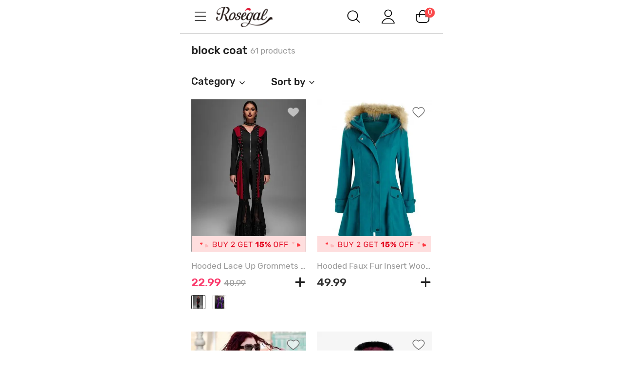

--- FILE ---
content_type: text/html; charset=utf-8
request_url: https://m.rosegal.com/block-coat/shop/
body_size: 80221
content:
  <!doctype html><html lang="en" class="category-page category_search"><head> <meta name="branch:deeplink:branch_dp" content="rosegal://action?actiontype=4&url=block coat&name=searchResult&source=html"/>   <meta charset="UTF-8"> <title>Cheap Block Coat - Free Shipping And Discount | Rosegal US</title><meta name="keywords" content=""/><meta name="description" content="Up to 29% off! Buy the latest block coat cheap shop at Rosegal US, √free shipping   more. "/> <meta content="width=device-width, initial-scale=1.0, maximum-scale=1.0, user-scalable=0" name="viewport"/><meta content="telephone=no" name="format-detection"/><meta content="black-translucent" name="apple-mobile-web-app-status-bar-style"/><meta content="false" id="twcClient" name="twcClient"/><meta content="yes" name="apple-mobile-web-app-capable"/><meta name="apple-touch-fullscreen" content="yes"> <meta name="referrer" content="no-referrer-when-downgrade"><meta name="GLOBEL:ubcd" content="10007"><meta name="GLOBEL:ubci" content="AKAM_CLIENTID"><meta name="GLOBEL:dc" content="1301">  <meta name="GLOBEL:spcb" content="b">  <meta name="GLOBEL:spcs" content="b02">  <meta name="GLOBEL:pageid" id="logsss_pageid" content="s-block coat">  <meta name="GLOBEL:pageubcta" content="">  <style>
    @font-face {
        font-family: 'Rubik-Regular';
        src: url('https://css.rglcdn.com/imagecache/MRG/font/Rubik-Regular/Rubik-Regular.eot?#iefix') format('embedded-opentype'),  url('https://css.rglcdn.com/imagecache/MRG/font/Rubik-Regular/Rubik-Regular.woff') format('woff'), url('https://css.rglcdn.com/imagecache/MRG/font/Rubik-Regular/Rubik-Regular.ttf')  format('truetype'), url('https://css.rglcdn.com/imagecache/MRG/font/Rubik-Regular/Rubik-Regular.svg#Rubik-Regular') format('svg');
        font-weight: normal;
        font-style: normal;
        font-display: auto;
    }
    @font-face {
        font-family: 'Rubik-Medium';
        src: url('https://css.rglcdn.com/imagecache/MRG/font/Rubik-Medium/Rubik-Medium.eot?#iefix') format('embedded-opentype'),  url('https://css.rglcdn.com/imagecache/MRG/font/Rubik-Medium/Rubik-Medium.woff') format('woff'), url('https://css.rglcdn.com/imagecache/MRG/font/Rubik-Medium/Rubik-Medium.ttf')  format('truetype'), url('https://css.rglcdn.com/imagecache/MRG/font/Rubik-Medium/Rubik-Medium.svg#Rubik-Medium') format('svg');
        font-weight: normal;
        font-style: normal;
        font-display: auto;
    }
</style>   <style>
    @font-face {
        font-family: 'TrebuchetMS';
        src: url('https://css.rglcdn.com/imagecache/MRG/font/Rubik-Regular/Rubik-Regular.eot?#iefix') format('embedded-opentype'),  url('https://css.rglcdn.com/imagecache/MRG/font/Rubik-Regular/Rubik-Regular.woff') format('woff'), url('https://css.rglcdn.com/imagecache/MRG/font/Rubik-Regular/Rubik-Regular.ttf')  format('truetype'), url('https://css.rglcdn.com/imagecache/MRG/font/Rubik-Regular/Rubik-Regular.svg#Rubik-Regular') format('svg');
        font-weight: normal;
        font-style: normal;
        font-display: auto;
    }
    @font-face {
        font-family: 'TrebuchetMS-Bold';
        src: url('https://css.rglcdn.com/imagecache/MRG/font/Rubik-Medium/Rubik-Medium.eot?#iefix') format('embedded-opentype'),  url('https://css.rglcdn.com/imagecache/MRG/font/Rubik-Medium/Rubik-Medium.woff') format('woff'), url('https://css.rglcdn.com/imagecache/MRG/font/Rubik-Medium/Rubik-Medium.ttf')  format('truetype'), url('https://css.rglcdn.com/imagecache/MRG/font/Rubik-Medium/Rubik-Medium.svg#Rubik-Medium') format('svg');
        font-weight: normal;
        font-style: normal;
        font-display: auto;
    }
</style> <link rel="shortcut icon" href="https://m.rosegal.com/favicon.ico?2020030401"><link rel="apple-touch-icon" href="https://css.rglcdn.com/imagecache/MRG/images/keep-icon-120.png?201601061405"/><link rel="dns-prefetch" href="//m.rosegal.com"><link rel="dns-prefetch" href="//fr-m.rosegal.com"><link rel="dns-prefetch" href="//userm.rosegal.com"><link rel="dns-prefetch" href="//cartm.rosegal.com"><link rel="dns-prefetch" href="//loginm.rosegal.com"><link rel="dns-prefetch" href="//css.rglcdn.com"><link rel="dns-prefetch" href="//review.rglcdn.com"><link rel="dns-prefetch" href="//uidesign.rglcdn.com"><link rel="dns-prefetch" href="//gloimg.rglcdn.com"><link rel="dns-prefetch" href="//geshopcss.logsss.com"><meta name="theme-color" content="#fff"><link rel="manifest" href="/manifest.json?v=2022030701"><script> 
!function(e,t){function i(){var t=r.getBoundingClientRect().width;t/l>540&&(t=540*l);var i=t/10;r.style.fontSize=i+"px";try{var a=parseFloat(getComputedStyle(r).fontSize);isNaN(a)||(a!==i&&(i*=i/a),r.style.fontSize=i+"px")}catch(e){}m.rem=e.rem=i}var a=e.document,r=a.documentElement,n=a.querySelector('meta[name="viewport"]'),o=a.querySelector('meta[name="flexible"]'),l=0,d=0,s=void 0,m=t.flexible||(t.flexible={});if(n){var p=n.getAttribute("content").match(/initial\-scale=([\d\.]+)/);p&&(d=parseFloat(p[1]),l=parseInt(1/d))}else if(o){var c=o.getAttribute("content");if(c){var u=c.match(/initial\-dpr=([\d\.]+)/),f=c.match(/maximum\-dpr=([\d\.]+)/);u&&(l=parseFloat(u[1]),d=parseFloat((1/l).toFixed(2))),f&&(l=parseFloat(f[1]),d=parseFloat((1/l).toFixed(2)))}}if(!l&&!d){var v=(e.navigator.appVersion.match(/android/gi),e.navigator.appVersion.match(/iphone/gi)),h=e.devicePixelRatio;l=v?h>=3&&(!l||l>=3)?3:h>=2&&(!l||l>=2)?2:1:1,d=1/l}if(r.setAttribute("data-dpr",l),!n)if(n=a.createElement("meta"),n.setAttribute("name","viewport"),n.setAttribute("content","width=device-width, initial-scale="+d+", maximum-scale="+d+", minimum-scale="+d+", user-scalable=no"),r.firstElementChild)r.firstElementChild.appendChild(n);else{var x=a.createElement("div");x.appendChild(n),a.write(x.innerHTML)}e.addEventListener("resize",function(){clearTimeout(s),s=setTimeout(i,300)},!1),e.addEventListener("pageshow",function(e){e.persisted&&(clearTimeout(s),s=setTimeout(i,300))},!1),"complete"===a.readyState?a.body.style.fontSize=12*l+"px":a.addEventListener("DOMContentLoaded",function(e){a.body.style.fontSize=12*l+"px"},!1),i(),m.dpr=e.dpr=l,m.refreshRem=i,m.rem2px=function(e){var t=parseFloat(e)*this.rem;return"string"==typeof e&&e.match(/rem$/)&&(t+="px"),t},m.px2rem=function(e){var t=parseFloat(e)/this.rem;return"string"==typeof e&&e.match(/px$/)&&(t+="rem"),t}}(window,window.lib||(window.lib={}));

</script>   <script>
function _GET(name,str){var pattern=new RegExp('[\?&]'+name+'=([^&]+)','g');str=str||location.search;var arr,match='';while((arr=pattern.exec(str))!==null){match=arr[1];}return match;};
</script> <link rel="stylesheet" href="https://css.rglcdn.com/imagecache/MRG/mincss/base_min.css?v=19177bf068?v=20230713045337">  <script>
!function(a,b){"object"==typeof module&&"object"==typeof module.exports?module.exports=a.document?b(a,!0):function(a){if(!a.document)throw new Error("jQuery requires a window with a document");return b(a)}:b(a)}("undefined"!=typeof window?window:this,function(a,b){var c=[],d=c.slice,e=c.concat,f=c.push,g=c.indexOf,h={},i=h.toString,j=h.hasOwnProperty,k="".trim,l={},m=a.document,n="2.1.0",o=function(a,b){return new o.fn.init(a,b)},p=/^-ms-/,q=/-([\da-z])/gi,r=function(a,b){return b.toUpperCase()};o.fn=o.prototype={jquery:n,constructor:o,selector:"",length:0,toArray:function(){return d.call(this)},get:function(a){return null!=a?0>a?this[a+this.length]:this[a]:d.call(this)},pushStack:function(a){var b=o.merge(this.constructor(),a);return b.prevObject=this,b.context=this.context,b},each:function(a,b){return o.each(this,a,b)},map:function(a){return this.pushStack(o.map(this,function(b,c){return a.call(b,c,b)}))},slice:function(){return this.pushStack(d.apply(this,arguments))},first:function(){return this.eq(0)},last:function(){return this.eq(-1)},eq:function(a){var b=this.length,c=+a+(0>a?b:0);return this.pushStack(c>=0&&b>c?[this[c]]:[])},end:function(){return this.prevObject||this.constructor(null)},push:f,sort:c.sort,splice:c.splice},o.extend=o.fn.extend=function(){var a,b,c,d,e,f,g=arguments[0]||{},h=1,i=arguments.length,j=!1;for("boolean"==typeof g&&(j=g,g=arguments[h]||{},h++),"object"==typeof g||o.isFunction(g)||(g={}),h===i&&(g=this,h--);i>h;h++)if(null!=(a=arguments[h]))for(b in a)c=g[b],d=a[b],g!==d&&(j&&d&&(o.isPlainObject(d)||(e=o.isArray(d)))?(e?(e=!1,f=c&&o.isArray(c)?c:[]):f=c&&o.isPlainObject(c)?c:{},g[b]=o.extend(j,f,d)):void 0!==d&&(g[b]=d));return g},o.extend({expando:"jQuery"+(n+Math.random()).replace(/\D/g,""),isReady:!0,error:function(a){throw new Error(a)},noop:function(){},isFunction:function(a){return"function"===o.type(a)},isArray:Array.isArray,isWindow:function(a){return null!=a&&a===a.window},isNumeric:function(a){return a-parseFloat(a)>=0},isPlainObject:function(a){if("object"!==o.type(a)||a.nodeType||o.isWindow(a))return!1;try{if(a.constructor&&!j.call(a.constructor.prototype,"isPrototypeOf"))return!1}catch(b){return!1}return!0},isEmptyObject:function(a){var b;for(b in a)return!1;return!0},type:function(a){return null==a?a+"":"object"==typeof a||"function"==typeof a?h[i.call(a)]||"object":typeof a},globalEval:function(a){var b,c=eval;a=o.trim(a),a&&(1===a.indexOf("use strict")?(b=m.createElement("script"),b.text=a,m.head.appendChild(b).parentNode.removeChild(b)):c(a))},camelCase:function(a){return a.replace(p,"ms-").replace(q,r)},nodeName:function(a,b){return a.nodeName&&a.nodeName.toLowerCase()===b.toLowerCase()},each:function(a,b,c){var d,e=0,f=a.length,g=s(a);if(c){if(g){for(;f>e;e++)if(d=b.apply(a[e],c),d===!1)break}else for(e in a)if(d=b.apply(a[e],c),d===!1)break}else if(g){for(;f>e;e++)if(d=b.call(a[e],e,a[e]),d===!1)break}else for(e in a)if(d=b.call(a[e],e,a[e]),d===!1)break;return a},trim:function(a){return null==a?"":k.call(a)},makeArray:function(a,b){var c=b||[];return null!=a&&(s(Object(a))?o.merge(c,"string"==typeof a?[a]:a):f.call(c,a)),c},inArray:function(a,b,c){return null==b?-1:g.call(b,a,c)},merge:function(a,b){for(var c=+b.length,d=0,e=a.length;c>d;d++)a[e++]=b[d];return a.length=e,a},grep:function(a,b,c){for(var d,e=[],f=0,g=a.length,h=!c;g>f;f++)d=!b(a[f],f),d!==h&&e.push(a[f]);return e},map:function(a,b,c){var d,f=0,g=a.length,h=s(a),i=[];if(h)for(;g>f;f++)d=b(a[f],f,c),null!=d&&i.push(d);else for(f in a)d=b(a[f],f,c),null!=d&&i.push(d);return e.apply([],i)},guid:1,proxy:function(a,b){var c,e,f;return"string"==typeof b&&(c=a[b],b=a,a=c),o.isFunction(a)?(e=d.call(arguments,2),f=function(){return a.apply(b||this,e.concat(d.call(arguments)))},f.guid=a.guid=a.guid||o.guid++,f):void 0},now:Date.now,support:l}),o.each("Boolean Number String Function Array Date RegExp Object Error".split(" "),function(a,b){h["[object "+b+"]"]=b.toLowerCase()});function s(a){var b=a.length,c=o.type(a);return"function"===c||o.isWindow(a)?!1:1===a.nodeType&&b?!0:"array"===c||0===b||"number"==typeof b&&b>0&&b-1 in a}var t=function(a){var b,c,d,e,f,g,h,i,j,k,l,m,n,o,p,q,r,s="sizzle"+-new Date,t=a.document,u=0,v=0,w=eb(),x=eb(),y=eb(),z=function(a,b){return a===b&&(j=!0),0},A="undefined",B=1<<31,C={}.hasOwnProperty,D=[],E=D.pop,F=D.push,G=D.push,H=D.slice,I=D.indexOf||function(a){for(var b=0,c=this.length;c>b;b++)if(this[b]===a)return b;return-1},J="checked|selected|async|autofocus|autoplay|controls|defer|disabled|hidden|ismap|loop|multiple|open|readonly|required|scoped",K="[\\x20\\t\\r\\n\\f]",L="(?:\\\\.|[\\w-]|[^\\x00-\\xa0])+",M=L.replace("w","w#"),N="\\["+K+"*("+L+")"+K+"*(?:([*^$|!~]?=)"+K+"*(?:(['\"])((?:\\\\.|[^\\\\])*?)\\3|("+M+")|)|)"+K+"*\\]",O=":("+L+")(?:\\(((['\"])((?:\\\\.|[^\\\\])*?)\\3|((?:\\\\.|[^\\\\()[\\]]|"+N.replace(3,8)+")*)|.*)\\)|)",P=new RegExp("^"+K+"+|((?:^|[^\\\\])(?:\\\\.)*)"+K+"+$","g"),Q=new RegExp("^"+K+"*,"+K+"*"),R=new RegExp("^"+K+"*([>+~]|"+K+")"+K+"*"),S=new RegExp("="+K+"*([^\\]'\"]*?)"+K+"*\\]","g"),T=new RegExp(O),U=new RegExp("^"+M+"$"),V={ID:new RegExp("^#("+L+")"),CLASS:new RegExp("^\\.("+L+")"),TAG:new RegExp("^("+L.replace("w","w*")+")"),ATTR:new RegExp("^"+N),PSEUDO:new RegExp("^"+O),CHILD:new RegExp("^:(only|first|last|nth|nth-last)-(child|of-type)(?:\\("+K+"*(even|odd|(([+-]|)(\\d*)n|)"+K+"*(?:([+-]|)"+K+"*(\\d+)|))"+K+"*\\)|)","i"),bool:new RegExp("^(?:"+J+")$","i"),needsContext:new RegExp("^"+K+"*[>+~]|:(even|odd|eq|gt|lt|nth|first|last)(?:\\("+K+"*((?:-\\d)?\\d*)"+K+"*\\)|)(?=[^-]|$)","i")},W=/^(?:input|select|textarea|button)$/i,X=/^h\d$/i,Y=/^[^{]+\{\s*\[native \w/,Z=/^(?:#([\w-]+)|(\w+)|\.([\w-]+))$/,$=/[+~]/,_=/'|\\/g,ab=new RegExp("\\\\([\\da-f]{1,6}"+K+"?|("+K+")|.)","ig"),bb=function(a,b,c){var d="0x"+b-65536;return d!==d||c?b:0>d?String.fromCharCode(d+65536):String.fromCharCode(d>>10|55296,1023&d|56320)};try{G.apply(D=H.call(t.childNodes),t.childNodes),D[t.childNodes.length].nodeType}catch(cb){G={apply:D.length?function(a,b){F.apply(a,H.call(b))}:function(a,b){var c=a.length,d=0;while(a[c++]=b[d++]);a.length=c-1}}}function db(a,b,d,e){var f,g,h,i,j,m,p,q,u,v;if((b?b.ownerDocument||b:t)!==l&&k(b),b=b||l,d=d||[],!a||"string"!=typeof a)return d;if(1!==(i=b.nodeType)&&9!==i)return[];if(n&&!e){if(f=Z.exec(a))if(h=f[1]){if(9===i){if(g=b.getElementById(h),!g||!g.parentNode)return d;if(g.id===h)return d.push(g),d}else if(b.ownerDocument&&(g=b.ownerDocument.getElementById(h))&&r(b,g)&&g.id===h)return d.push(g),d}else{if(f[2])return G.apply(d,b.getElementsByTagName(a)),d;if((h=f[3])&&c.getElementsByClassName&&b.getElementsByClassName)return G.apply(d,b.getElementsByClassName(h)),d}if(c.qsa&&(!o||!o.test(a))){if(q=p=s,u=b,v=9===i&&a,1===i&&"object"!==b.nodeName.toLowerCase()){m=ob(a),(p=b.getAttribute("id"))?q=p.replace(_,"\\$&"):b.setAttribute("id",q),q="[id='"+q+"'] ",j=m.length;while(j--)m[j]=q+pb(m[j]);u=$.test(a)&&mb(b.parentNode)||b,v=m.join(",")}if(v)try{return G.apply(d,u.querySelectorAll(v)),d}catch(w){}finally{p||b.removeAttribute("id")}}}return xb(a.replace(P,"$1"),b,d,e)}function eb(){var a=[];function b(c,e){return a.push(c+" ")>d.cacheLength&&delete b[a.shift()],b[c+" "]=e}return b}function fb(a){return a[s]=!0,a}function gb(a){var b=l.createElement("div");try{return!!a(b)}catch(c){return!1}finally{b.parentNode&&b.parentNode.removeChild(b),b=null}}function hb(a,b){var c=a.split("|"),e=a.length;while(e--)d.attrHandle[c[e]]=b}function ib(a,b){var c=b&&a,d=c&&1===a.nodeType&&1===b.nodeType&&(~b.sourceIndex||B)-(~a.sourceIndex||B);if(d)return d;if(c)while(c=c.nextSibling)if(c===b)return-1;return a?1:-1}function jb(a){return function(b){var c=b.nodeName.toLowerCase();return"input"===c&&b.type===a}}function kb(a){return function(b){var c=b.nodeName.toLowerCase();return("input"===c||"button"===c)&&b.type===a}}function lb(a){return fb(function(b){return b=+b,fb(function(c,d){var e,f=a([],c.length,b),g=f.length;while(g--)c[e=f[g]]&&(c[e]=!(d[e]=c[e]))})})}function mb(a){return a&&typeof a.getElementsByTagName!==A&&a}c=db.support={},f=db.isXML=function(a){var b=a&&(a.ownerDocument||a).documentElement;return b?"HTML"!==b.nodeName:!1},k=db.setDocument=function(a){var b,e=a?a.ownerDocument||a:t,g=e.defaultView;return e!==l&&9===e.nodeType&&e.documentElement?(l=e,m=e.documentElement,n=!f(e),g&&g!==g.top&&(g.addEventListener?g.addEventListener("unload",function(){k()},!1):g.attachEvent&&g.attachEvent("onunload",function(){k()})),c.attributes=gb(function(a){return a.className="i",!a.getAttribute("className")}),c.getElementsByTagName=gb(function(a){return a.appendChild(e.createComment("")),!a.getElementsByTagName("*").length}),c.getElementsByClassName=Y.test(e.getElementsByClassName)&&gb(function(a){return a.innerHTML="<div class='a'></div><div class='a i'></div>",a.firstChild.className="i",2===a.getElementsByClassName("i").length}),c.getById=gb(function(a){return m.appendChild(a).id=s,!e.getElementsByName||!e.getElementsByName(s).length}),c.getById?(d.find.ID=function(a,b){if(typeof b.getElementById!==A&&n){var c=b.getElementById(a);return c&&c.parentNode?[c]:[]}},d.filter.ID=function(a){var b=a.replace(ab,bb);return function(a){return a.getAttribute("id")===b}}):(delete d.find.ID,d.filter.ID=function(a){var b=a.replace(ab,bb);return function(a){var c=typeof a.getAttributeNode!==A&&a.getAttributeNode("id");return c&&c.value===b}}),d.find.TAG=c.getElementsByTagName?function(a,b){return typeof b.getElementsByTagName!==A?b.getElementsByTagName(a):void 0}:function(a,b){var c,d=[],e=0,f=b.getElementsByTagName(a);if("*"===a){while(c=f[e++])1===c.nodeType&&d.push(c);return d}return f},d.find.CLASS=c.getElementsByClassName&&function(a,b){return typeof b.getElementsByClassName!==A&&n?b.getElementsByClassName(a):void 0},p=[],o=[],(c.qsa=Y.test(e.querySelectorAll))&&(gb(function(a){a.innerHTML="<select t=''><option selected=''></option></select>",a.querySelectorAll("[t^='']").length&&o.push("[*^$]="+K+"*(?:''|\"\")"),a.querySelectorAll("[selected]").length||o.push("\\["+K+"*(?:value|"+J+")"),a.querySelectorAll(":checked").length||o.push(":checked")}),gb(function(a){var b=e.createElement("input");b.setAttribute("type","hidden"),a.appendChild(b).setAttribute("name","D"),a.querySelectorAll("[name=d]").length&&o.push("name"+K+"*[*^$|!~]?="),a.querySelectorAll(":enabled").length||o.push(":enabled",":disabled"),a.querySelectorAll("*,:x"),o.push(",.*:")})),(c.matchesSelector=Y.test(q=m.webkitMatchesSelector||m.mozMatchesSelector||m.oMatchesSelector||m.msMatchesSelector))&&gb(function(a){c.disconnectedMatch=q.call(a,"div"),q.call(a,"[s!='']:x"),p.push("!=",O)}),o=o.length&&new RegExp(o.join("|")),p=p.length&&new RegExp(p.join("|")),b=Y.test(m.compareDocumentPosition),r=b||Y.test(m.contains)?function(a,b){var c=9===a.nodeType?a.documentElement:a,d=b&&b.parentNode;return a===d||!(!d||1!==d.nodeType||!(c.contains?c.contains(d):a.compareDocumentPosition&&16&a.compareDocumentPosition(d)))}:function(a,b){if(b)while(b=b.parentNode)if(b===a)return!0;return!1},z=b?function(a,b){if(a===b)return j=!0,0;var d=!a.compareDocumentPosition-!b.compareDocumentPosition;return d?d:(d=(a.ownerDocument||a)===(b.ownerDocument||b)?a.compareDocumentPosition(b):1,1&d||!c.sortDetached&&b.compareDocumentPosition(a)===d?a===e||a.ownerDocument===t&&r(t,a)?-1:b===e||b.ownerDocument===t&&r(t,b)?1:i?I.call(i,a)-I.call(i,b):0:4&d?-1:1)}:function(a,b){if(a===b)return j=!0,0;var c,d=0,f=a.parentNode,g=b.parentNode,h=[a],k=[b];if(!f||!g)return a===e?-1:b===e?1:f?-1:g?1:i?I.call(i,a)-I.call(i,b):0;if(f===g)return ib(a,b);c=a;while(c=c.parentNode)h.unshift(c);c=b;while(c=c.parentNode)k.unshift(c);while(h[d]===k[d])d++;return d?ib(h[d],k[d]):h[d]===t?-1:k[d]===t?1:0},e):l},db.matches=function(a,b){return db(a,null,null,b)},db.matchesSelector=function(a,b){if((a.ownerDocument||a)!==l&&k(a),b=b.replace(S,"='$1']"),!(!c.matchesSelector||!n||p&&p.test(b)||o&&o.test(b)))try{var d=q.call(a,b);if(d||c.disconnectedMatch||a.document&&11!==a.document.nodeType)return d}catch(e){}return db(b,l,null,[a]).length>0},db.contains=function(a,b){return(a.ownerDocument||a)!==l&&k(a),r(a,b)},db.attr=function(a,b){(a.ownerDocument||a)!==l&&k(a);var e=d.attrHandle[b.toLowerCase()],f=e&&C.call(d.attrHandle,b.toLowerCase())?e(a,b,!n):void 0;return void 0!==f?f:c.attributes||!n?a.getAttribute(b):(f=a.getAttributeNode(b))&&f.specified?f.value:null},db.error=function(a){throw new Error("Syntax error, unrecognized expression: "+a)},db.uniqueSort=function(a){var b,d=[],e=0,f=0;if(j=!c.detectDuplicates,i=!c.sortStable&&a.slice(0),a.sort(z),j){while(b=a[f++])b===a[f]&&(e=d.push(f));while(e--)a.splice(d[e],1)}return i=null,a},e=db.getText=function(a){var b,c="",d=0,f=a.nodeType;if(f){if(1===f||9===f||11===f){if("string"==typeof a.textContent)return a.textContent;for(a=a.firstChild;a;a=a.nextSibling)c+=e(a)}else if(3===f||4===f)return a.nodeValue}else while(b=a[d++])c+=e(b);return c},d=db.selectors={cacheLength:50,createPseudo:fb,match:V,attrHandle:{},find:{},relative:{">":{dir:"parentNode",first:!0}," ":{dir:"parentNode"},"+":{dir:"previousSibling",first:!0},"~":{dir:"previousSibling"}},preFilter:{ATTR:function(a){return a[1]=a[1].replace(ab,bb),a[3]=(a[4]||a[5]||"").replace(ab,bb),"~="===a[2]&&(a[3]=" "+a[3]+" "),a.slice(0,4)},CHILD:function(a){return a[1]=a[1].toLowerCase(),"nth"===a[1].slice(0,3)?(a[3]||db.error(a[0]),a[4]=+(a[4]?a[5]+(a[6]||1):2*("even"===a[3]||"odd"===a[3])),a[5]=+(a[7]+a[8]||"odd"===a[3])):a[3]&&db.error(a[0]),a},PSEUDO:function(a){var b,c=!a[5]&&a[2];return V.CHILD.test(a[0])?null:(a[3]&&void 0!==a[4]?a[2]=a[4]:c&&T.test(c)&&(b=ob(c,!0))&&(b=c.indexOf(")",c.length-b)-c.length)&&(a[0]=a[0].slice(0,b),a[2]=c.slice(0,b)),a.slice(0,3))}},filter:{TAG:function(a){var b=a.replace(ab,bb).toLowerCase();return"*"===a?function(){return!0}:function(a){return a.nodeName&&a.nodeName.toLowerCase()===b}},CLASS:function(a){var b=w[a+" "];return b||(b=new RegExp("(^|"+K+")"+a+"("+K+"|$)"))&&w(a,function(a){return b.test("string"==typeof a.className&&a.className||typeof a.getAttribute!==A&&a.getAttribute("class")||"")})},ATTR:function(a,b,c){return function(d){var e=db.attr(d,a);return null==e?"!="===b:b?(e+="","="===b?e===c:"!="===b?e!==c:"^="===b?c&&0===e.indexOf(c):"*="===b?c&&e.indexOf(c)>-1:"$="===b?c&&e.slice(-c.length)===c:"~="===b?(" "+e+" ").indexOf(c)>-1:"|="===b?e===c||e.slice(0,c.length+1)===c+"-":!1):!0}},CHILD:function(a,b,c,d,e){var f="nth"!==a.slice(0,3),g="last"!==a.slice(-4),h="of-type"===b;return 1===d&&0===e?function(a){return!!a.parentNode}:function(b,c,i){var j,k,l,m,n,o,p=f!==g?"nextSibling":"previousSibling",q=b.parentNode,r=h&&b.nodeName.toLowerCase(),t=!i&&!h;if(q){if(f){while(p){l=b;while(l=l[p])if(h?l.nodeName.toLowerCase()===r:1===l.nodeType)return!1;o=p="only"===a&&!o&&"nextSibling"}return!0}if(o=[g?q.firstChild:q.lastChild],g&&t){k=q[s]||(q[s]={}),j=k[a]||[],n=j[0]===u&&j[1],m=j[0]===u&&j[2],l=n&&q.childNodes[n];while(l=++n&&l&&l[p]||(m=n=0)||o.pop())if(1===l.nodeType&&++m&&l===b){k[a]=[u,n,m];break}}else if(t&&(j=(b[s]||(b[s]={}))[a])&&j[0]===u)m=j[1];else while(l=++n&&l&&l[p]||(m=n=0)||o.pop())if((h?l.nodeName.toLowerCase()===r:1===l.nodeType)&&++m&&(t&&((l[s]||(l[s]={}))[a]=[u,m]),l===b))break;return m-=e,m===d||m%d===0&&m/d>=0}}},PSEUDO:function(a,b){var c,e=d.pseudos[a]||d.setFilters[a.toLowerCase()]||db.error("unsupported pseudo: "+a);return e[s]?e(b):e.length>1?(c=[a,a,"",b],d.setFilters.hasOwnProperty(a.toLowerCase())?fb(function(a,c){var d,f=e(a,b),g=f.length;while(g--)d=I.call(a,f[g]),a[d]=!(c[d]=f[g])}):function(a){return e(a,0,c)}):e}},pseudos:{not:fb(function(a){var b=[],c=[],d=g(a.replace(P,"$1"));return d[s]?fb(function(a,b,c,e){var f,g=d(a,null,e,[]),h=a.length;while(h--)(f=g[h])&&(a[h]=!(b[h]=f))}):function(a,e,f){return b[0]=a,d(b,null,f,c),!c.pop()}}),has:fb(function(a){return function(b){return db(a,b).length>0}}),contains:fb(function(a){return function(b){return(b.textContent||b.innerText||e(b)).indexOf(a)>-1}}),lang:fb(function(a){return U.test(a||"")||db.error("unsupported lang: "+a),a=a.replace(ab,bb).toLowerCase(),function(b){var c;do if(c=n?b.lang:b.getAttribute("xml:lang")||b.getAttribute("lang"))return c=c.toLowerCase(),c===a||0===c.indexOf(a+"-");while((b=b.parentNode)&&1===b.nodeType);return!1}}),target:function(b){var c=a.location&&a.location.hash;return c&&c.slice(1)===b.id},root:function(a){return a===m},focus:function(a){return a===l.activeElement&&(!l.hasFocus||l.hasFocus())&&!!(a.type||a.href||~a.tabIndex)},enabled:function(a){return a.disabled===!1},disabled:function(a){return a.disabled===!0},checked:function(a){var b=a.nodeName.toLowerCase();return"input"===b&&!!a.checked||"option"===b&&!!a.selected},selected:function(a){return a.parentNode&&a.parentNode.selectedIndex,a.selected===!0},empty:function(a){for(a=a.firstChild;a;a=a.nextSibling)if(a.nodeType<6)return!1;return!0},parent:function(a){return!d.pseudos.empty(a)},header:function(a){return X.test(a.nodeName)},input:function(a){return W.test(a.nodeName)},button:function(a){var b=a.nodeName.toLowerCase();return"input"===b&&"button"===a.type||"button"===b},text:function(a){var b;return"input"===a.nodeName.toLowerCase()&&"text"===a.type&&(null==(b=a.getAttribute("type"))||"text"===b.toLowerCase())},first:lb(function(){return[0]}),last:lb(function(a,b){return[b-1]}),eq:lb(function(a,b,c){return[0>c?c+b:c]}),even:lb(function(a,b){for(var c=0;b>c;c+=2)a.push(c);return a}),odd:lb(function(a,b){for(var c=1;b>c;c+=2)a.push(c);return a}),lt:lb(function(a,b,c){for(var d=0>c?c+b:c;--d>=0;)a.push(d);return a}),gt:lb(function(a,b,c){for(var d=0>c?c+b:c;++d<b;)a.push(d);return a})}},d.pseudos.nth=d.pseudos.eq;for(b in{radio:!0,checkbox:!0,file:!0,password:!0,image:!0})d.pseudos[b]=jb(b);for(b in{submit:!0,reset:!0})d.pseudos[b]=kb(b);function nb(){}nb.prototype=d.filters=d.pseudos,d.setFilters=new nb;function ob(a,b){var c,e,f,g,h,i,j,k=x[a+" "];if(k)return b?0:k.slice(0);h=a,i=[],j=d.preFilter;while(h){(!c||(e=Q.exec(h)))&&(e&&(h=h.slice(e[0].length)||h),i.push(f=[])),c=!1,(e=R.exec(h))&&(c=e.shift(),f.push({value:c,type:e[0].replace(P," ")}),h=h.slice(c.length));for(g in d.filter)!(e=V[g].exec(h))||j[g]&&!(e=j[g](e))||(c=e.shift(),f.push({value:c,type:g,matches:e}),h=h.slice(c.length));if(!c)break}return b?h.length:h?db.error(a):x(a,i).slice(0)}function pb(a){for(var b=0,c=a.length,d="";c>b;b++)d+=a[b].value;return d}function qb(a,b,c){var d=b.dir,e=c&&"parentNode"===d,f=v++;return b.first?function(b,c,f){while(b=b[d])if(1===b.nodeType||e)return a(b,c,f)}:function(b,c,g){var h,i,j=[u,f];if(g){while(b=b[d])if((1===b.nodeType||e)&&a(b,c,g))return!0}else while(b=b[d])if(1===b.nodeType||e){if(i=b[s]||(b[s]={}),(h=i[d])&&h[0]===u&&h[1]===f)return j[2]=h[2];if(i[d]=j,j[2]=a(b,c,g))return!0}}}function rb(a){return a.length>1?function(b,c,d){var e=a.length;while(e--)if(!a[e](b,c,d))return!1;return!0}:a[0]}function sb(a,b,c,d,e){for(var f,g=[],h=0,i=a.length,j=null!=b;i>h;h++)(f=a[h])&&(!c||c(f,d,e))&&(g.push(f),j&&b.push(h));return g}function tb(a,b,c,d,e,f){return d&&!d[s]&&(d=tb(d)),e&&!e[s]&&(e=tb(e,f)),fb(function(f,g,h,i){var j,k,l,m=[],n=[],o=g.length,p=f||wb(b||"*",h.nodeType?[h]:h,[]),q=!a||!f&&b?p:sb(p,m,a,h,i),r=c?e||(f?a:o||d)?[]:g:q;if(c&&c(q,r,h,i),d){j=sb(r,n),d(j,[],h,i),k=j.length;while(k--)(l=j[k])&&(r[n[k]]=!(q[n[k]]=l))}if(f){if(e||a){if(e){j=[],k=r.length;while(k--)(l=r[k])&&j.push(q[k]=l);e(null,r=[],j,i)}k=r.length;while(k--)(l=r[k])&&(j=e?I.call(f,l):m[k])>-1&&(f[j]=!(g[j]=l))}}else r=sb(r===g?r.splice(o,r.length):r),e?e(null,g,r,i):G.apply(g,r)})}function ub(a){for(var b,c,e,f=a.length,g=d.relative[a[0].type],i=g||d.relative[" "],j=g?1:0,k=qb(function(a){return a===b},i,!0),l=qb(function(a){return I.call(b,a)>-1},i,!0),m=[function(a,c,d){return!g&&(d||c!==h)||((b=c).nodeType?k(a,c,d):l(a,c,d))}];f>j;j++)if(c=d.relative[a[j].type])m=[qb(rb(m),c)];else{if(c=d.filter[a[j].type].apply(null,a[j].matches),c[s]){for(e=++j;f>e;e++)if(d.relative[a[e].type])break;return tb(j>1&&rb(m),j>1&&pb(a.slice(0,j-1).concat({value:" "===a[j-2].type?"*":""})).replace(P,"$1"),c,e>j&&ub(a.slice(j,e)),f>e&&ub(a=a.slice(e)),f>e&&pb(a))}m.push(c)}return rb(m)}function vb(a,b){var c=b.length>0,e=a.length>0,f=function(f,g,i,j,k){var m,n,o,p=0,q="0",r=f&&[],s=[],t=h,v=f||e&&d.find.TAG("*",k),w=u+=null==t?1:Math.random()||.1,x=v.length;for(k&&(h=g!==l&&g);q!==x&&null!=(m=v[q]);q++){if(e&&m){n=0;while(o=a[n++])if(o(m,g,i)){j.push(m);break}k&&(u=w)}c&&((m=!o&&m)&&p--,f&&r.push(m))}if(p+=q,c&&q!==p){n=0;while(o=b[n++])o(r,s,g,i);if(f){if(p>0)while(q--)r[q]||s[q]||(s[q]=E.call(j));s=sb(s)}G.apply(j,s),k&&!f&&s.length>0&&p+b.length>1&&db.uniqueSort(j)}return k&&(u=w,h=t),r};return c?fb(f):f}g=db.compile=function(a,b){var c,d=[],e=[],f=y[a+" "];if(!f){b||(b=ob(a)),c=b.length;while(c--)f=ub(b[c]),f[s]?d.push(f):e.push(f);f=y(a,vb(e,d))}return f};function wb(a,b,c){for(var d=0,e=b.length;e>d;d++)db(a,b[d],c);return c}function xb(a,b,e,f){var h,i,j,k,l,m=ob(a);if(!f&&1===m.length){if(i=m[0]=m[0].slice(0),i.length>2&&"ID"===(j=i[0]).type&&c.getById&&9===b.nodeType&&n&&d.relative[i[1].type]){if(b=(d.find.ID(j.matches[0].replace(ab,bb),b)||[])[0],!b)return e;a=a.slice(i.shift().value.length)}h=V.needsContext.test(a)?0:i.length;while(h--){if(j=i[h],d.relative[k=j.type])break;if((l=d.find[k])&&(f=l(j.matches[0].replace(ab,bb),$.test(i[0].type)&&mb(b.parentNode)||b))){if(i.splice(h,1),a=f.length&&pb(i),!a)return G.apply(e,f),e;break}}}return g(a,m)(f,b,!n,e,$.test(a)&&mb(b.parentNode)||b),e}return c.sortStable=s.split("").sort(z).join("")===s,c.detectDuplicates=!!j,k(),c.sortDetached=gb(function(a){return 1&a.compareDocumentPosition(l.createElement("div"))}),gb(function(a){return a.innerHTML="<a href='#'></a>","#"===a.firstChild.getAttribute("href")})||hb("type|href|height|width",function(a,b,c){return c?void 0:a.getAttribute(b,"type"===b.toLowerCase()?1:2)}),c.attributes&&gb(function(a){return a.innerHTML="<input/>",a.firstChild.setAttribute("value",""),""===a.firstChild.getAttribute("value")})||hb("value",function(a,b,c){return c||"input"!==a.nodeName.toLowerCase()?void 0:a.defaultValue}),gb(function(a){return null==a.getAttribute("disabled")})||hb(J,function(a,b,c){var d;return c?void 0:a[b]===!0?b.toLowerCase():(d=a.getAttributeNode(b))&&d.specified?d.value:null}),db}(a);o.find=t,o.expr=t.selectors,o.expr[":"]=o.expr.pseudos,o.unique=t.uniqueSort,o.text=t.getText,o.isXMLDoc=t.isXML,o.contains=t.contains;var u=o.expr.match.needsContext,v=/^<(\w+)\s*\/?>(?:<\/\1>|)$/,w=/^.[^:#\[\.,]*$/;function x(a,b,c){if(o.isFunction(b))return o.grep(a,function(a,d){return!!b.call(a,d,a)!==c});if(b.nodeType)return o.grep(a,function(a){return a===b!==c});if("string"==typeof b){if(w.test(b))return o.filter(b,a,c);b=o.filter(b,a)}return o.grep(a,function(a){return g.call(b,a)>=0!==c})}o.filter=function(a,b,c){var d=b[0];return c&&(a=":not("+a+")"),1===b.length&&1===d.nodeType?o.find.matchesSelector(d,a)?[d]:[]:o.find.matches(a,o.grep(b,function(a){return 1===a.nodeType}))},o.fn.extend({find:function(a){var b,c=this.length,d=[],e=this;if("string"!=typeof a)return this.pushStack(o(a).filter(function(){for(b=0;c>b;b++)if(o.contains(e[b],this))return!0}));for(b=0;c>b;b++)o.find(a,e[b],d);return d=this.pushStack(c>1?o.unique(d):d),d.selector=this.selector?this.selector+" "+a:a,d},filter:function(a){return this.pushStack(x(this,a||[],!1))},not:function(a){return this.pushStack(x(this,a||[],!0))},is:function(a){return!!x(this,"string"==typeof a&&u.test(a)?o(a):a||[],!1).length}});var y,z=/^(?:\s*(<[\w\W]+>)[^>]*|#([\w-]*))$/,A=o.fn.init=function(a,b){var c,d;if(!a)return this;if("string"==typeof a){if(c="<"===a[0]&&">"===a[a.length-1]&&a.length>=3?[null,a,null]:z.exec(a),!c||!c[1]&&b)return!b||b.jquery?(b||y).find(a):this.constructor(b).find(a);if(c[1]){if(b=b instanceof o?b[0]:b,o.merge(this,o.parseHTML(c[1],b&&b.nodeType?b.ownerDocument||b:m,!0)),v.test(c[1])&&o.isPlainObject(b))for(c in b)o.isFunction(this[c])?this[c](b[c]):this.attr(c,b[c]);return this}return d=m.getElementById(c[2]),d&&d.parentNode&&(this.length=1,this[0]=d),this.context=m,this.selector=a,this}return a.nodeType?(this.context=this[0]=a,this.length=1,this):o.isFunction(a)?"undefined"!=typeof y.ready?y.ready(a):a(o):(void 0!==a.selector&&(this.selector=a.selector,this.context=a.context),o.makeArray(a,this))};A.prototype=o.fn,y=o(m);var B=/^(?:parents|prev(?:Until|All))/,C={children:!0,contents:!0,next:!0,prev:!0};o.extend({dir:function(a,b,c){var d=[],e=void 0!==c;while((a=a[b])&&9!==a.nodeType)if(1===a.nodeType){if(e&&o(a).is(c))break;d.push(a)}return d},sibling:function(a,b){for(var c=[];a;a=a.nextSibling)1===a.nodeType&&a!==b&&c.push(a);return c}}),o.fn.extend({has:function(a){var b=o(a,this),c=b.length;return this.filter(function(){for(var a=0;c>a;a++)if(o.contains(this,b[a]))return!0})},closest:function(a,b){for(var c,d=0,e=this.length,f=[],g=u.test(a)||"string"!=typeof a?o(a,b||this.context):0;e>d;d++)for(c=this[d];c&&c!==b;c=c.parentNode)if(c.nodeType<11&&(g?g.index(c)>-1:1===c.nodeType&&o.find.matchesSelector(c,a))){f.push(c);break}return this.pushStack(f.length>1?o.unique(f):f)},index:function(a){return a?"string"==typeof a?g.call(o(a),this[0]):g.call(this,a.jquery?a[0]:a):this[0]&&this[0].parentNode?this.first().prevAll().length:-1},add:function(a,b){return this.pushStack(o.unique(o.merge(this.get(),o(a,b))))},addBack:function(a){return this.add(null==a?this.prevObject:this.prevObject.filter(a))}});function D(a,b){while((a=a[b])&&1!==a.nodeType);return a}o.each({parent:function(a){var b=a.parentNode;return b&&11!==b.nodeType?b:null},parents:function(a){return o.dir(a,"parentNode")},parentsUntil:function(a,b,c){return o.dir(a,"parentNode",c)},next:function(a){return D(a,"nextSibling")},prev:function(a){return D(a,"previousSibling")},nextAll:function(a){return o.dir(a,"nextSibling")},prevAll:function(a){return o.dir(a,"previousSibling")},nextUntil:function(a,b,c){return o.dir(a,"nextSibling",c)},prevUntil:function(a,b,c){return o.dir(a,"previousSibling",c)},siblings:function(a){return o.sibling((a.parentNode||{}).firstChild,a)},children:function(a){return o.sibling(a.firstChild)},contents:function(a){return a.contentDocument||o.merge([],a.childNodes)}},function(a,b){o.fn[a]=function(c,d){var e=o.map(this,b,c);return"Until"!==a.slice(-5)&&(d=c),d&&"string"==typeof d&&(e=o.filter(d,e)),this.length>1&&(C[a]||o.unique(e),B.test(a)&&e.reverse()),this.pushStack(e)}});var E=/\S+/g,F={};function G(a){var b=F[a]={};return o.each(a.match(E)||[],function(a,c){b[c]=!0}),b}o.Callbacks=function(a){a="string"==typeof a?F[a]||G(a):o.extend({},a);var b,c,d,e,f,g,h=[],i=!a.once&&[],j=function(l){for(b=a.memory&&l,c=!0,g=e||0,e=0,f=h.length,d=!0;h&&f>g;g++)if(h[g].apply(l[0],l[1])===!1&&a.stopOnFalse){b=!1;break}d=!1,h&&(i?i.length&&j(i.shift()):b?h=[]:k.disable())},k={add:function(){if(h){var c=h.length;!function g(b){o.each(b,function(b,c){var d=o.type(c);"function"===d?a.unique&&k.has(c)||h.push(c):c&&c.length&&"string"!==d&&g(c)})}(arguments),d?f=h.length:b&&(e=c,j(b))}return this},remove:function(){return h&&o.each(arguments,function(a,b){var c;while((c=o.inArray(b,h,c))>-1)h.splice(c,1),d&&(f>=c&&f--,g>=c&&g--)}),this},has:function(a){return a?o.inArray(a,h)>-1:!(!h||!h.length)},empty:function(){return h=[],f=0,this},disable:function(){return h=i=b=void 0,this},disabled:function(){return!h},lock:function(){return i=void 0,b||k.disable(),this},locked:function(){return!i},fireWith:function(a,b){return!h||c&&!i||(b=b||[],b=[a,b.slice?b.slice():b],d?i.push(b):j(b)),this},fire:function(){return k.fireWith(this,arguments),this},fired:function(){return!!c}};return k},o.extend({Deferred:function(a){var b=[["resolve","done",o.Callbacks("once memory"),"resolved"],["reject","fail",o.Callbacks("once memory"),"rejected"],["notify","progress",o.Callbacks("memory")]],c="pending",d={state:function(){return c},always:function(){return e.done(arguments).fail(arguments),this},then:function(){var a=arguments;return o.Deferred(function(c){o.each(b,function(b,f){var g=o.isFunction(a[b])&&a[b];e[f[1]](function(){var a=g&&g.apply(this,arguments);a&&o.isFunction(a.promise)?a.promise().done(c.resolve).fail(c.reject).progress(c.notify):c[f[0]+"With"](this===d?c.promise():this,g?[a]:arguments)})}),a=null}).promise()},promise:function(a){return null!=a?o.extend(a,d):d}},e={};return d.pipe=d.then,o.each(b,function(a,f){var g=f[2],h=f[3];d[f[1]]=g.add,h&&g.add(function(){c=h},b[1^a][2].disable,b[2][2].lock),e[f[0]]=function(){return e[f[0]+"With"](this===e?d:this,arguments),this},e[f[0]+"With"]=g.fireWith}),d.promise(e),a&&a.call(e,e),e},when:function(a){var b=0,c=d.call(arguments),e=c.length,f=1!==e||a&&o.isFunction(a.promise)?e:0,g=1===f?a:o.Deferred(),h=function(a,b,c){return function(e){b[a]=this,c[a]=arguments.length>1?d.call(arguments):e,c===i?g.notifyWith(b,c):--f||g.resolveWith(b,c)}},i,j,k;if(e>1)for(i=new Array(e),j=new Array(e),k=new Array(e);e>b;b++)c[b]&&o.isFunction(c[b].promise)?c[b].promise().done(h(b,k,c)).fail(g.reject).progress(h(b,j,i)):--f;return f||g.resolveWith(k,c),g.promise()}});var H;o.fn.ready=function(a){return o.ready.promise().done(a),this},o.extend({isReady:!1,readyWait:1,holdReady:function(a){a?o.readyWait++:o.ready(!0)},ready:function(a){(a===!0?--o.readyWait:o.isReady)||(o.isReady=!0,a!==!0&&--o.readyWait>0||(H.resolveWith(m,[o]),o.fn.trigger&&o(m).trigger("ready").off("ready")))}});function I(){m.removeEventListener("DOMContentLoaded",I,!1),a.removeEventListener("load",I,!1),o.ready()}o.ready.promise=function(b){return H||(H=o.Deferred(),"complete"===m.readyState?setTimeout(o.ready):(m.addEventListener("DOMContentLoaded",I,!1),a.addEventListener("load",I,!1))),H.promise(b)},o.ready.promise();var J=o.access=function(a,b,c,d,e,f,g){var h=0,i=a.length,j=null==c;if("object"===o.type(c)){e=!0;for(h in c)o.access(a,b,h,c[h],!0,f,g)}else if(void 0!==d&&(e=!0,o.isFunction(d)||(g=!0),j&&(g?(b.call(a,d),b=null):(j=b,b=function(a,b,c){return j.call(o(a),c)})),b))for(;i>h;h++)b(a[h],c,g?d:d.call(a[h],h,b(a[h],c)));return e?a:j?b.call(a):i?b(a[0],c):f};o.acceptData=function(a){return 1===a.nodeType||9===a.nodeType||!+a.nodeType};function K(){Object.defineProperty(this.cache={},0,{get:function(){return{}}}),this.expando=o.expando+Math.random()}K.uid=1,K.accepts=o.acceptData,K.prototype={key:function(a){if(!K.accepts(a))return 0;var b={},c=a[this.expando];if(!c){c=K.uid++;try{b[this.expando]={value:c},Object.defineProperties(a,b)}catch(d){b[this.expando]=c,o.extend(a,b)}}return this.cache[c]||(this.cache[c]={}),c},set:function(a,b,c){var d,e=this.key(a),f=this.cache[e];if("string"==typeof b)f[b]=c;else if(o.isEmptyObject(f))o.extend(this.cache[e],b);else for(d in b)f[d]=b[d];return f},get:function(a,b){var c=this.cache[this.key(a)];return void 0===b?c:c[b]},access:function(a,b,c){var d;return void 0===b||b&&"string"==typeof b&&void 0===c?(d=this.get(a,b),void 0!==d?d:this.get(a,o.camelCase(b))):(this.set(a,b,c),void 0!==c?c:b)},remove:function(a,b){var c,d,e,f=this.key(a),g=this.cache[f];if(void 0===b)this.cache[f]={};else{o.isArray(b)?d=b.concat(b.map(o.camelCase)):(e=o.camelCase(b),b in g?d=[b,e]:(d=e,d=d in g?[d]:d.match(E)||[])),c=d.length;while(c--)delete g[d[c]]}},hasData:function(a){return!o.isEmptyObject(this.cache[a[this.expando]]||{})},discard:function(a){a[this.expando]&&delete this.cache[a[this.expando]]}};var L=new K,M=new K,N=/^(?:\{[\w\W]*\}|\[[\w\W]*\])$/,O=/([A-Z])/g;function P(a,b,c){var d;if(void 0===c&&1===a.nodeType)if(d="data-"+b.replace(O,"-$1").toLowerCase(),c=a.getAttribute(d),"string"==typeof c){try{c="true"===c?!0:"false"===c?!1:"null"===c?null:+c+""===c?+c:N.test(c)?o.parseJSON(c):c}catch(e){}M.set(a,b,c)}else c=void 0;return c}o.extend({hasData:function(a){return M.hasData(a)||L.hasData(a)},data:function(a,b,c){return M.access(a,b,c)},removeData:function(a,b){M.remove(a,b)},_data:function(a,b,c){return L.access(a,b,c)},_removeData:function(a,b){L.remove(a,b)}}),o.fn.extend({data:function(a,b){var c,d,e,f=this[0],g=f&&f.attributes;if(void 0===a){if(this.length&&(e=M.get(f),1===f.nodeType&&!L.get(f,"hasDataAttrs"))){c=g.length;
while(c--)d=g[c].name,0===d.indexOf("data-")&&(d=o.camelCase(d.slice(5)),P(f,d,e[d]));L.set(f,"hasDataAttrs",!0)}return e}return"object"==typeof a?this.each(function(){M.set(this,a)}):J(this,function(b){var c,d=o.camelCase(a);if(f&&void 0===b){if(c=M.get(f,a),void 0!==c)return c;if(c=M.get(f,d),void 0!==c)return c;if(c=P(f,d,void 0),void 0!==c)return c}else this.each(function(){var c=M.get(this,d);M.set(this,d,b),-1!==a.indexOf("-")&&void 0!==c&&M.set(this,a,b)})},null,b,arguments.length>1,null,!0)},removeData:function(a){return this.each(function(){M.remove(this,a)})}}),o.extend({queue:function(a,b,c){var d;return a?(b=(b||"fx")+"queue",d=L.get(a,b),c&&(!d||o.isArray(c)?d=L.access(a,b,o.makeArray(c)):d.push(c)),d||[]):void 0},dequeue:function(a,b){b=b||"fx";var c=o.queue(a,b),d=c.length,e=c.shift(),f=o._queueHooks(a,b),g=function(){o.dequeue(a,b)};"inprogress"===e&&(e=c.shift(),d--),e&&("fx"===b&&c.unshift("inprogress"),delete f.stop,e.call(a,g,f)),!d&&f&&f.empty.fire()},_queueHooks:function(a,b){var c=b+"queueHooks";return L.get(a,c)||L.access(a,c,{empty:o.Callbacks("once memory").add(function(){L.remove(a,[b+"queue",c])})})}}),o.fn.extend({queue:function(a,b){var c=2;return"string"!=typeof a&&(b=a,a="fx",c--),arguments.length<c?o.queue(this[0],a):void 0===b?this:this.each(function(){var c=o.queue(this,a,b);o._queueHooks(this,a),"fx"===a&&"inprogress"!==c[0]&&o.dequeue(this,a)})},dequeue:function(a){return this.each(function(){o.dequeue(this,a)})},clearQueue:function(a){return this.queue(a||"fx",[])},promise:function(a,b){var c,d=1,e=o.Deferred(),f=this,g=this.length,h=function(){--d||e.resolveWith(f,[f])};"string"!=typeof a&&(b=a,a=void 0),a=a||"fx";while(g--)c=L.get(f[g],a+"queueHooks"),c&&c.empty&&(d++,c.empty.add(h));return h(),e.promise(b)}});var Q=/[+-]?(?:\d*\.|)\d+(?:[eE][+-]?\d+|)/.source,R=["Top","Right","Bottom","Left"],S=function(a,b){return a=b||a,"none"===o.css(a,"display")||!o.contains(a.ownerDocument,a)},T=/^(?:checkbox|radio)$/i;!function(){var a=m.createDocumentFragment(),b=a.appendChild(m.createElement("div"));b.innerHTML="<input type='radio' checked='checked' name='t'/>",l.checkClone=b.cloneNode(!0).cloneNode(!0).lastChild.checked,b.innerHTML="<textarea>x</textarea>",l.noCloneChecked=!!b.cloneNode(!0).lastChild.defaultValue}();var U="undefined";l.focusinBubbles="onfocusin"in a;var V=/^key/,W=/^(?:mouse|contextmenu)|click/,X=/^(?:focusinfocus|focusoutblur)$/,Y=/^([^.]*)(?:\.(.+)|)$/;function Z(){return!0}function $(){return!1}function _(){try{return m.activeElement}catch(a){}}o.event={global:{},add:function(a,b,c,d,e){var f,g,h,i,j,k,l,m,n,p,q,r=L.get(a);if(r){c.handler&&(f=c,c=f.handler,e=f.selector),c.guid||(c.guid=o.guid++),(i=r.events)||(i=r.events={}),(g=r.handle)||(g=r.handle=function(b){return typeof o!==U&&o.event.triggered!==b.type?o.event.dispatch.apply(a,arguments):void 0}),b=(b||"").match(E)||[""],j=b.length;while(j--)h=Y.exec(b[j])||[],n=q=h[1],p=(h[2]||"").split(".").sort(),n&&(l=o.event.special[n]||{},n=(e?l.delegateType:l.bindType)||n,l=o.event.special[n]||{},k=o.extend({type:n,origType:q,data:d,handler:c,guid:c.guid,selector:e,needsContext:e&&o.expr.match.needsContext.test(e),namespace:p.join(".")},f),(m=i[n])||(m=i[n]=[],m.delegateCount=0,l.setup&&l.setup.call(a,d,p,g)!==!1||a.addEventListener&&a.addEventListener(n,g,!1)),l.add&&(l.add.call(a,k),k.handler.guid||(k.handler.guid=c.guid)),e?m.splice(m.delegateCount++,0,k):m.push(k),o.event.global[n]=!0)}},remove:function(a,b,c,d,e){var f,g,h,i,j,k,l,m,n,p,q,r=L.hasData(a)&&L.get(a);if(r&&(i=r.events)){b=(b||"").match(E)||[""],j=b.length;while(j--)if(h=Y.exec(b[j])||[],n=q=h[1],p=(h[2]||"").split(".").sort(),n){l=o.event.special[n]||{},n=(d?l.delegateType:l.bindType)||n,m=i[n]||[],h=h[2]&&new RegExp("(^|\\.)"+p.join("\\.(?:.*\\.|)")+"(\\.|$)"),g=f=m.length;while(f--)k=m[f],!e&&q!==k.origType||c&&c.guid!==k.guid||h&&!h.test(k.namespace)||d&&d!==k.selector&&("**"!==d||!k.selector)||(m.splice(f,1),k.selector&&m.delegateCount--,l.remove&&l.remove.call(a,k));g&&!m.length&&(l.teardown&&l.teardown.call(a,p,r.handle)!==!1||o.removeEvent(a,n,r.handle),delete i[n])}else for(n in i)o.event.remove(a,n+b[j],c,d,!0);o.isEmptyObject(i)&&(delete r.handle,L.remove(a,"events"))}},trigger:function(b,c,d,e){var f,g,h,i,k,l,n,p=[d||m],q=j.call(b,"type")?b.type:b,r=j.call(b,"namespace")?b.namespace.split("."):[];if(g=h=d=d||m,3!==d.nodeType&&8!==d.nodeType&&!X.test(q+o.event.triggered)&&(q.indexOf(".")>=0&&(r=q.split("."),q=r.shift(),r.sort()),k=q.indexOf(":")<0&&"on"+q,b=b[o.expando]?b:new o.Event(q,"object"==typeof b&&b),b.isTrigger=e?2:3,b.namespace=r.join("."),b.namespace_re=b.namespace?new RegExp("(^|\\.)"+r.join("\\.(?:.*\\.|)")+"(\\.|$)"):null,b.result=void 0,b.target||(b.target=d),c=null==c?[b]:o.makeArray(c,[b]),n=o.event.special[q]||{},e||!n.trigger||n.trigger.apply(d,c)!==!1)){if(!e&&!n.noBubble&&!o.isWindow(d)){for(i=n.delegateType||q,X.test(i+q)||(g=g.parentNode);g;g=g.parentNode)p.push(g),h=g;h===(d.ownerDocument||m)&&p.push(h.defaultView||h.parentWindow||a)}f=0;while((g=p[f++])&&!b.isPropagationStopped())b.type=f>1?i:n.bindType||q,l=(L.get(g,"events")||{})[b.type]&&L.get(g,"handle"),l&&l.apply(g,c),l=k&&g[k],l&&l.apply&&o.acceptData(g)&&(b.result=l.apply(g,c),b.result===!1&&b.preventDefault());return b.type=q,e||b.isDefaultPrevented()||n._default&&n._default.apply(p.pop(),c)!==!1||!o.acceptData(d)||k&&o.isFunction(d[q])&&!o.isWindow(d)&&(h=d[k],h&&(d[k]=null),o.event.triggered=q,d[q](),o.event.triggered=void 0,h&&(d[k]=h)),b.result}},dispatch:function(a){a=o.event.fix(a);var b,c,e,f,g,h=[],i=d.call(arguments),j=(L.get(this,"events")||{})[a.type]||[],k=o.event.special[a.type]||{};if(i[0]=a,a.delegateTarget=this,!k.preDispatch||k.preDispatch.call(this,a)!==!1){h=o.event.handlers.call(this,a,j),b=0;while((f=h[b++])&&!a.isPropagationStopped()){a.currentTarget=f.elem,c=0;while((g=f.handlers[c++])&&!a.isImmediatePropagationStopped())(!a.namespace_re||a.namespace_re.test(g.namespace))&&(a.handleObj=g,a.data=g.data,e=((o.event.special[g.origType]||{}).handle||g.handler).apply(f.elem,i),void 0!==e&&(a.result=e)===!1&&(a.preventDefault(),a.stopPropagation()))}return k.postDispatch&&k.postDispatch.call(this,a),a.result}},handlers:function(a,b){var c,d,e,f,g=[],h=b.delegateCount,i=a.target;if(h&&i.nodeType&&(!a.button||"click"!==a.type))for(;i!==this;i=i.parentNode||this)if(i.disabled!==!0||"click"!==a.type){for(d=[],c=0;h>c;c++)f=b[c],e=f.selector+" ",void 0===d[e]&&(d[e]=f.needsContext?o(e,this).index(i)>=0:o.find(e,this,null,[i]).length),d[e]&&d.push(f);d.length&&g.push({elem:i,handlers:d})}return h<b.length&&g.push({elem:this,handlers:b.slice(h)}),g},props:"altKey bubbles cancelable ctrlKey currentTarget eventPhase metaKey relatedTarget shiftKey target timeStamp view which".split(" "),fixHooks:{},keyHooks:{props:"char charCode key keyCode".split(" "),filter:function(a,b){return null==a.which&&(a.which=null!=b.charCode?b.charCode:b.keyCode),a}},mouseHooks:{props:"button buttons clientX clientY offsetX offsetY pageX pageY screenX screenY toElement".split(" "),filter:function(a,b){var c,d,e,f=b.button;return null==a.pageX&&null!=b.clientX&&(c=a.target.ownerDocument||m,d=c.documentElement,e=c.body,a.pageX=b.clientX+(d&&d.scrollLeft||e&&e.scrollLeft||0)-(d&&d.clientLeft||e&&e.clientLeft||0),a.pageY=b.clientY+(d&&d.scrollTop||e&&e.scrollTop||0)-(d&&d.clientTop||e&&e.clientTop||0)),a.which||void 0===f||(a.which=1&f?1:2&f?3:4&f?2:0),a}},fix:function(a){if(a[o.expando])return a;var b,c,d,e=a.type,f=a,g=this.fixHooks[e];g||(this.fixHooks[e]=g=W.test(e)?this.mouseHooks:V.test(e)?this.keyHooks:{}),d=g.props?this.props.concat(g.props):this.props,a=new o.Event(f),b=d.length;while(b--)c=d[b],a[c]=f[c];return a.target||(a.target=m),3===a.target.nodeType&&(a.target=a.target.parentNode),g.filter?g.filter(a,f):a},special:{load:{noBubble:!0},focus:{trigger:function(){return this!==_()&&this.focus?(this.focus(),!1):void 0},delegateType:"focusin"},blur:{trigger:function(){return this===_()&&this.blur?(this.blur(),!1):void 0},delegateType:"focusout"},click:{trigger:function(){return"checkbox"===this.type&&this.click&&o.nodeName(this,"input")?(this.click(),!1):void 0},_default:function(a){return o.nodeName(a.target,"a")}},beforeunload:{postDispatch:function(a){void 0!==a.result&&(a.originalEvent.returnValue=a.result)}}},simulate:function(a,b,c,d){var e=o.extend(new o.Event,c,{type:a,isSimulated:!0,originalEvent:{}});d?o.event.trigger(e,null,b):o.event.dispatch.call(b,e),e.isDefaultPrevented()&&c.preventDefault()}},o.removeEvent=function(a,b,c){a.removeEventListener&&a.removeEventListener(b,c,!1)},o.Event=function(a,b){return this instanceof o.Event?(a&&a.type?(this.originalEvent=a,this.type=a.type,this.isDefaultPrevented=a.defaultPrevented||void 0===a.defaultPrevented&&a.getPreventDefault&&a.getPreventDefault()?Z:$):this.type=a,b&&o.extend(this,b),this.timeStamp=a&&a.timeStamp||o.now(),void(this[o.expando]=!0)):new o.Event(a,b)},o.Event.prototype={isDefaultPrevented:$,isPropagationStopped:$,isImmediatePropagationStopped:$,preventDefault:function(){var a=this.originalEvent;this.isDefaultPrevented=Z,a&&a.preventDefault&&a.preventDefault()},stopPropagation:function(){var a=this.originalEvent;this.isPropagationStopped=Z,a&&a.stopPropagation&&a.stopPropagation()},stopImmediatePropagation:function(){this.isImmediatePropagationStopped=Z,this.stopPropagation()}},o.each({mouseenter:"mouseover",mouseleave:"mouseout"},function(a,b){o.event.special[a]={delegateType:b,bindType:b,handle:function(a){var c,d=this,e=a.relatedTarget,f=a.handleObj;return(!e||e!==d&&!o.contains(d,e))&&(a.type=f.origType,c=f.handler.apply(this,arguments),a.type=b),c}}}),l.focusinBubbles||o.each({focus:"focusin",blur:"focusout"},function(a,b){var c=function(a){o.event.simulate(b,a.target,o.event.fix(a),!0)};o.event.special[b]={setup:function(){var d=this.ownerDocument||this,e=L.access(d,b);e||d.addEventListener(a,c,!0),L.access(d,b,(e||0)+1)},teardown:function(){var d=this.ownerDocument||this,e=L.access(d,b)-1;e?L.access(d,b,e):(d.removeEventListener(a,c,!0),L.remove(d,b))}}}),o.fn.extend({on:function(a,b,c,d,e){var f,g;if("object"==typeof a){"string"!=typeof b&&(c=c||b,b=void 0);for(g in a)this.on(g,b,c,a[g],e);return this}if(null==c&&null==d?(d=b,c=b=void 0):null==d&&("string"==typeof b?(d=c,c=void 0):(d=c,c=b,b=void 0)),d===!1)d=$;else if(!d)return this;return 1===e&&(f=d,d=function(a){return o().off(a),f.apply(this,arguments)},d.guid=f.guid||(f.guid=o.guid++)),this.each(function(){o.event.add(this,a,d,c,b)})},one:function(a,b,c,d){return this.on(a,b,c,d,1)},off:function(a,b,c){var d,e;if(a&&a.preventDefault&&a.handleObj)return d=a.handleObj,o(a.delegateTarget).off(d.namespace?d.origType+"."+d.namespace:d.origType,d.selector,d.handler),this;if("object"==typeof a){for(e in a)this.off(e,b,a[e]);return this}return(b===!1||"function"==typeof b)&&(c=b,b=void 0),c===!1&&(c=$),this.each(function(){o.event.remove(this,a,c,b)})},trigger:function(a,b){return this.each(function(){o.event.trigger(a,b,this)})},triggerHandler:function(a,b){var c=this[0];return c?o.event.trigger(a,b,c,!0):void 0}});var ab=/<(?!area|br|col|embed|hr|img|input|link|meta|param)(([\w:]+)[^>]*)\/>/gi,bb=/<([\w:]+)/,cb=/<|&#?\w+;/,db=/<(?:script|style|link)/i,eb=/checked\s*(?:[^=]|=\s*.checked.)/i,fb=/^$|\/(?:java|ecma)script/i,gb=/^true\/(.*)/,hb=/^\s*<!(?:\[CDATA\[|--)|(?:\]\]|--)>\s*$/g,ib={option:[1,"<select multiple='multiple'>","</select>"],thead:[1,"<table>","</table>"],col:[2,"<table><colgroup>","</colgroup></table>"],tr:[2,"<table><tbody>","</tbody></table>"],td:[3,"<table><tbody><tr>","</tr></tbody></table>"],_default:[0,"",""]};ib.optgroup=ib.option,ib.tbody=ib.tfoot=ib.colgroup=ib.caption=ib.thead,ib.th=ib.td;function jb(a,b){return o.nodeName(a,"table")&&o.nodeName(11!==b.nodeType?b:b.firstChild,"tr")?a.getElementsByTagName("tbody")[0]||a.appendChild(a.ownerDocument.createElement("tbody")):a}function kb(a){return a.type=(null!==a.getAttribute("type"))+"/"+a.type,a}function lb(a){var b=gb.exec(a.type);return b?a.type=b[1]:a.removeAttribute("type"),a}function mb(a,b){for(var c=0,d=a.length;d>c;c++)L.set(a[c],"globalEval",!b||L.get(b[c],"globalEval"))}function nb(a,b){var c,d,e,f,g,h,i,j;if(1===b.nodeType){if(L.hasData(a)&&(f=L.access(a),g=L.set(b,f),j=f.events)){delete g.handle,g.events={};for(e in j)for(c=0,d=j[e].length;d>c;c++)o.event.add(b,e,j[e][c])}M.hasData(a)&&(h=M.access(a),i=o.extend({},h),M.set(b,i))}}function ob(a,b){var c=a.getElementsByTagName?a.getElementsByTagName(b||"*"):a.querySelectorAll?a.querySelectorAll(b||"*"):[];return void 0===b||b&&o.nodeName(a,b)?o.merge([a],c):c}function pb(a,b){var c=b.nodeName.toLowerCase();"input"===c&&T.test(a.type)?b.checked=a.checked:("input"===c||"textarea"===c)&&(b.defaultValue=a.defaultValue)}o.extend({clone:function(a,b,c){var d,e,f,g,h=a.cloneNode(!0),i=o.contains(a.ownerDocument,a);if(!(l.noCloneChecked||1!==a.nodeType&&11!==a.nodeType||o.isXMLDoc(a)))for(g=ob(h),f=ob(a),d=0,e=f.length;e>d;d++)pb(f[d],g[d]);if(b)if(c)for(f=f||ob(a),g=g||ob(h),d=0,e=f.length;e>d;d++)nb(f[d],g[d]);else nb(a,h);return g=ob(h,"script"),g.length>0&&mb(g,!i&&ob(a,"script")),h},buildFragment:function(a,b,c,d){for(var e,f,g,h,i,j,k=b.createDocumentFragment(),l=[],m=0,n=a.length;n>m;m++)if(e=a[m],e||0===e)if("object"===o.type(e))o.merge(l,e.nodeType?[e]:e);else if(cb.test(e)){f=f||k.appendChild(b.createElement("div")),g=(bb.exec(e)||["",""])[1].toLowerCase(),h=ib[g]||ib._default,f.innerHTML=h[1]+e.replace(ab,"<$1></$2>")+h[2],j=h[0];while(j--)f=f.lastChild;o.merge(l,f.childNodes),f=k.firstChild,f.textContent=""}else l.push(b.createTextNode(e));k.textContent="",m=0;while(e=l[m++])if((!d||-1===o.inArray(e,d))&&(i=o.contains(e.ownerDocument,e),f=ob(k.appendChild(e),"script"),i&&mb(f),c)){j=0;while(e=f[j++])fb.test(e.type||"")&&c.push(e)}return k},cleanData:function(a){for(var b,c,d,e,f,g,h=o.event.special,i=0;void 0!==(c=a[i]);i++){if(o.acceptData(c)&&(f=c[L.expando],f&&(b=L.cache[f]))){if(d=Object.keys(b.events||{}),d.length)for(g=0;void 0!==(e=d[g]);g++)h[e]?o.event.remove(c,e):o.removeEvent(c,e,b.handle);L.cache[f]&&delete L.cache[f]}delete M.cache[c[M.expando]]}}}),o.fn.extend({text:function(a){return J(this,function(a){return void 0===a?o.text(this):this.empty().each(function(){(1===this.nodeType||11===this.nodeType||9===this.nodeType)&&(this.textContent=a)})},null,a,arguments.length)},append:function(){return this.domManip(arguments,function(a){if(1===this.nodeType||11===this.nodeType||9===this.nodeType){var b=jb(this,a);b.appendChild(a)}})},prepend:function(){return this.domManip(arguments,function(a){if(1===this.nodeType||11===this.nodeType||9===this.nodeType){var b=jb(this,a);b.insertBefore(a,b.firstChild)}})},before:function(){return this.domManip(arguments,function(a){this.parentNode&&this.parentNode.insertBefore(a,this)})},after:function(){return this.domManip(arguments,function(a){this.parentNode&&this.parentNode.insertBefore(a,this.nextSibling)})},remove:function(a,b){for(var c,d=a?o.filter(a,this):this,e=0;null!=(c=d[e]);e++)b||1!==c.nodeType||o.cleanData(ob(c)),c.parentNode&&(b&&o.contains(c.ownerDocument,c)&&mb(ob(c,"script")),c.parentNode.removeChild(c));return this},empty:function(){for(var a,b=0;null!=(a=this[b]);b++)1===a.nodeType&&(o.cleanData(ob(a,!1)),a.textContent="");return this},clone:function(a,b){return a=null==a?!1:a,b=null==b?a:b,this.map(function(){return o.clone(this,a,b)})},html:function(a){return J(this,function(a){var b=this[0]||{},c=0,d=this.length;if(void 0===a&&1===b.nodeType)return b.innerHTML;if("string"==typeof a&&!db.test(a)&&!ib[(bb.exec(a)||["",""])[1].toLowerCase()]){a=a.replace(ab,"<$1></$2>");try{for(;d>c;c++)b=this[c]||{},1===b.nodeType&&(o.cleanData(ob(b,!1)),b.innerHTML=a);b=0}catch(e){}}b&&this.empty().append(a)},null,a,arguments.length)},replaceWith:function(){var a=arguments[0];return this.domManip(arguments,function(b){a=this.parentNode,o.cleanData(ob(this)),a&&a.replaceChild(b,this)}),a&&(a.length||a.nodeType)?this:this.remove()},detach:function(a){return this.remove(a,!0)},domManip:function(a,b){a=e.apply([],a);var c,d,f,g,h,i,j=0,k=this.length,m=this,n=k-1,p=a[0],q=o.isFunction(p);if(q||k>1&&"string"==typeof p&&!l.checkClone&&eb.test(p))return this.each(function(c){var d=m.eq(c);q&&(a[0]=p.call(this,c,d.html())),d.domManip(a,b)});if(k&&(c=o.buildFragment(a,this[0].ownerDocument,!1,this),d=c.firstChild,1===c.childNodes.length&&(c=d),d)){for(f=o.map(ob(c,"script"),kb),g=f.length;k>j;j++)h=c,j!==n&&(h=o.clone(h,!0,!0),g&&o.merge(f,ob(h,"script"))),b.call(this[j],h,j);if(g)for(i=f[f.length-1].ownerDocument,o.map(f,lb),j=0;g>j;j++)h=f[j],fb.test(h.type||"")&&!L.access(h,"globalEval")&&o.contains(i,h)&&(h.src?o._evalUrl&&o._evalUrl(h.src):o.globalEval(h.textContent.replace(hb,"")))}return this}}),o.each({appendTo:"append",prependTo:"prepend",insertBefore:"before",insertAfter:"after",replaceAll:"replaceWith"},function(a,b){o.fn[a]=function(a){for(var c,d=[],e=o(a),g=e.length-1,h=0;g>=h;h++)c=h===g?this:this.clone(!0),o(e[h])[b](c),f.apply(d,c.get());return this.pushStack(d)}});var qb,rb={};function sb(b,c){var d=o(c.createElement(b)).appendTo(c.body),e=a.getDefaultComputedStyle?a.getDefaultComputedStyle(d[0]).display:o.css(d[0],"display");return d.detach(),e}function tb(a){var b=m,c=rb[a];return c||(c=sb(a,b),"none"!==c&&c||(qb=(qb||o("<iframe frameborder='0' width='0' height='0'/>")).appendTo(b.documentElement),b=qb[0].contentDocument,b.write(),b.close(),c=sb(a,b),qb.detach()),rb[a]=c),c}var ub=/^margin/,vb=new RegExp("^("+Q+")(?!px)[a-z%]+$","i"),wb=function(a){return a.ownerDocument.defaultView.getComputedStyle(a,null)};function xb(a,b,c){var d,e,f,g,h=a.style;return c=c||wb(a),c&&(g=c.getPropertyValue(b)||c[b]),c&&(""!==g||o.contains(a.ownerDocument,a)||(g=o.style(a,b)),vb.test(g)&&ub.test(b)&&(d=h.width,e=h.minWidth,f=h.maxWidth,h.minWidth=h.maxWidth=h.width=g,g=c.width,h.width=d,h.minWidth=e,h.maxWidth=f)),void 0!==g?g+"":g}function yb(a,b){return{get:function(){return a()?void delete this.get:(this.get=b).apply(this,arguments)}}}!function(){var b,c,d="padding:0;margin:0;border:0;display:block;-webkit-box-sizing:content-box;-moz-box-sizing:content-box;box-sizing:content-box",e=m.documentElement,f=m.createElement("div"),g=m.createElement("div");g.style.backgroundClip="content-box",g.cloneNode(!0).style.backgroundClip="",l.clearCloneStyle="content-box"===g.style.backgroundClip,f.style.cssText="border:0;width:0;height:0;position:absolute;top:0;left:-9999px;margin-top:1px",f.appendChild(g);function h(){g.style.cssText="-webkit-box-sizing:border-box;-moz-box-sizing:border-box;box-sizing:border-box;padding:1px;border:1px;display:block;width:4px;margin-top:1%;position:absolute;top:1%",e.appendChild(f);var d=a.getComputedStyle(g,null);b="1%"!==d.top,c="4px"===d.width,e.removeChild(f)}a.getComputedStyle&&o.extend(l,{pixelPosition:function(){return h(),b},boxSizingReliable:function(){return null==c&&h(),c},reliableMarginRight:function(){var b,c=g.appendChild(m.createElement("div"));return c.style.cssText=g.style.cssText=d,c.style.marginRight=c.style.width="0",g.style.width="1px",e.appendChild(f),b=!parseFloat(a.getComputedStyle(c,null).marginRight),e.removeChild(f),g.innerHTML="",b}})}(),o.swap=function(a,b,c,d){var e,f,g={};for(f in b)g[f]=a.style[f],a.style[f]=b[f];e=c.apply(a,d||[]);for(f in b)a.style[f]=g[f];return e};var zb=/^(none|table(?!-c[ea]).+)/,Ab=new RegExp("^("+Q+")(.*)$","i"),Bb=new RegExp("^([+-])=("+Q+")","i"),Cb={position:"absolute",visibility:"hidden",display:"block"},Db={letterSpacing:0,fontWeight:400},Eb=["Webkit","O","Moz","ms"];function Fb(a,b){if(b in a)return b;var c=b[0].toUpperCase()+b.slice(1),d=b,e=Eb.length;while(e--)if(b=Eb[e]+c,b in a)return b;return d}function Gb(a,b,c){var d=Ab.exec(b);return d?Math.max(0,d[1]-(c||0))+(d[2]||"px"):b}function Hb(a,b,c,d,e){for(var f=c===(d?"border":"content")?4:"width"===b?1:0,g=0;4>f;f+=2)"margin"===c&&(g+=o.css(a,c+R[f],!0,e)),d?("content"===c&&(g-=o.css(a,"padding"+R[f],!0,e)),"margin"!==c&&(g-=o.css(a,"border"+R[f]+"Width",!0,e))):(g+=o.css(a,"padding"+R[f],!0,e),"padding"!==c&&(g+=o.css(a,"border"+R[f]+"Width",!0,e)));return g}function Ib(a,b,c){var d=!0,e="width"===b?a.offsetWidth:a.offsetHeight,f=wb(a),g="border-box"===o.css(a,"boxSizing",!1,f);if(0>=e||null==e){if(e=xb(a,b,f),(0>e||null==e)&&(e=a.style[b]),vb.test(e))return e;d=g&&(l.boxSizingReliable()||e===a.style[b]),e=parseFloat(e)||0}return e+Hb(a,b,c||(g?"border":"content"),d,f)+"px"}function Jb(a,b){for(var c,d,e,f=[],g=0,h=a.length;h>g;g++)d=a[g],d.style&&(f[g]=L.get(d,"olddisplay"),c=d.style.display,b?(f[g]||"none"!==c||(d.style.display=""),""===d.style.display&&S(d)&&(f[g]=L.access(d,"olddisplay",tb(d.nodeName)))):f[g]||(e=S(d),(c&&"none"!==c||!e)&&L.set(d,"olddisplay",e?c:o.css(d,"display"))));for(g=0;h>g;g++)d=a[g],d.style&&(b&&"none"!==d.style.display&&""!==d.style.display||(d.style.display=b?f[g]||"":"none"));return a}o.extend({cssHooks:{opacity:{get:function(a,b){if(b){var c=xb(a,"opacity");return""===c?"1":c}}}},cssNumber:{columnCount:!0,fillOpacity:!0,fontWeight:!0,lineHeight:!0,opacity:!0,order:!0,orphans:!0,widows:!0,zIndex:!0,zoom:!0},cssProps:{"float":"cssFloat"},style:function(a,b,c,d){if(a&&3!==a.nodeType&&8!==a.nodeType&&a.style){var e,f,g,h=o.camelCase(b),i=a.style;return b=o.cssProps[h]||(o.cssProps[h]=Fb(i,h)),g=o.cssHooks[b]||o.cssHooks[h],void 0===c?g&&"get"in g&&void 0!==(e=g.get(a,!1,d))?e:i[b]:(f=typeof c,"string"===f&&(e=Bb.exec(c))&&(c=(e[1]+1)*e[2]+parseFloat(o.css(a,b)),f="number"),null!=c&&c===c&&("number"!==f||o.cssNumber[h]||(c+="px"),l.clearCloneStyle||""!==c||0!==b.indexOf("background")||(i[b]="inherit"),g&&"set"in g&&void 0===(c=g.set(a,c,d))||(i[b]="",i[b]=c)),void 0)}},css:function(a,b,c,d){var e,f,g,h=o.camelCase(b);return b=o.cssProps[h]||(o.cssProps[h]=Fb(a.style,h)),g=o.cssHooks[b]||o.cssHooks[h],g&&"get"in g&&(e=g.get(a,!0,c)),void 0===e&&(e=xb(a,b,d)),"normal"===e&&b in Db&&(e=Db[b]),""===c||c?(f=parseFloat(e),c===!0||o.isNumeric(f)?f||0:e):e}}),o.each(["height","width"],function(a,b){o.cssHooks[b]={get:function(a,c,d){return c?0===a.offsetWidth&&zb.test(o.css(a,"display"))?o.swap(a,Cb,function(){return Ib(a,b,d)}):Ib(a,b,d):void 0},set:function(a,c,d){var e=d&&wb(a);return Gb(a,c,d?Hb(a,b,d,"border-box"===o.css(a,"boxSizing",!1,e),e):0)}}}),o.cssHooks.marginRight=yb(l.reliableMarginRight,function(a,b){return b?o.swap(a,{display:"inline-block"},xb,[a,"marginRight"]):void 0}),o.each({margin:"",padding:"",border:"Width"},function(a,b){o.cssHooks[a+b]={expand:function(c){for(var d=0,e={},f="string"==typeof c?c.split(" "):[c];4>d;d++)e[a+R[d]+b]=f[d]||f[d-2]||f[0];return e}},ub.test(a)||(o.cssHooks[a+b].set=Gb)}),o.fn.extend({css:function(a,b){return J(this,function(a,b,c){var d,e,f={},g=0;if(o.isArray(b)){for(d=wb(a),e=b.length;e>g;g++)f[b[g]]=o.css(a,b[g],!1,d);return f}return void 0!==c?o.style(a,b,c):o.css(a,b)},a,b,arguments.length>1)},show:function(){return Jb(this,!0)},hide:function(){return Jb(this)},toggle:function(a){return"boolean"==typeof a?a?this.show():this.hide():this.each(function(){S(this)?o(this).show():o(this).hide()})}});function Kb(a,b,c,d,e){return new Kb.prototype.init(a,b,c,d,e)}o.Tween=Kb,Kb.prototype={constructor:Kb,init:function(a,b,c,d,e,f){this.elem=a,this.prop=c,this.easing=e||"swing",this.options=b,this.start=this.now=this.cur(),this.end=d,this.unit=f||(o.cssNumber[c]?"":"px")},cur:function(){var a=Kb.propHooks[this.prop];return a&&a.get?a.get(this):Kb.propHooks._default.get(this)},run:function(a){var b,c=Kb.propHooks[this.prop];return this.pos=b=this.options.duration?o.easing[this.easing](a,this.options.duration*a,0,1,this.options.duration):a,this.now=(this.end-this.start)*b+this.start,this.options.step&&this.options.step.call(this.elem,this.now,this),c&&c.set?c.set(this):Kb.propHooks._default.set(this),this}},Kb.prototype.init.prototype=Kb.prototype,Kb.propHooks={_default:{get:function(a){var b;return null==a.elem[a.prop]||a.elem.style&&null!=a.elem.style[a.prop]?(b=o.css(a.elem,a.prop,""),b&&"auto"!==b?b:0):a.elem[a.prop]},set:function(a){o.fx.step[a.prop]?o.fx.step[a.prop](a):a.elem.style&&(null!=a.elem.style[o.cssProps[a.prop]]||o.cssHooks[a.prop])?o.style(a.elem,a.prop,a.now+a.unit):a.elem[a.prop]=a.now}}},Kb.propHooks.scrollTop=Kb.propHooks.scrollLeft={set:function(a){a.elem.nodeType&&a.elem.parentNode&&(a.elem[a.prop]=a.now)}},o.easing={linear:function(a){return a},swing:function(a){return.5-Math.cos(a*Math.PI)/2}},o.fx=Kb.prototype.init,o.fx.step={};var Lb,Mb,Nb=/^(?:toggle|show|hide)$/,Ob=new RegExp("^(?:([+-])=|)("+Q+")([a-z%]*)$","i"),Pb=/queueHooks$/,Qb=[Vb],Rb={"*":[function(a,b){var c=this.createTween(a,b),d=c.cur(),e=Ob.exec(b),f=e&&e[3]||(o.cssNumber[a]?"":"px"),g=(o.cssNumber[a]||"px"!==f&&+d)&&Ob.exec(o.css(c.elem,a)),h=1,i=20;if(g&&g[3]!==f){f=f||g[3],e=e||[],g=+d||1;do h=h||".5",g/=h,o.style(c.elem,a,g+f);while(h!==(h=c.cur()/d)&&1!==h&&--i)}return e&&(g=c.start=+g||+d||0,c.unit=f,c.end=e[1]?g+(e[1]+1)*e[2]:+e[2]),c}]};function Sb(){return setTimeout(function(){Lb=void 0}),Lb=o.now()}function Tb(a,b){var c,d=0,e={height:a};for(b=b?1:0;4>d;d+=2-b)c=R[d],e["margin"+c]=e["padding"+c]=a;return b&&(e.opacity=e.width=a),e}function Ub(a,b,c){for(var d,e=(Rb[b]||[]).concat(Rb["*"]),f=0,g=e.length;g>f;f++)if(d=e[f].call(c,b,a))return d}function Vb(a,b,c){var d,e,f,g,h,i,j,k=this,l={},m=a.style,n=a.nodeType&&S(a),p=L.get(a,"fxshow");c.queue||(h=o._queueHooks(a,"fx"),null==h.unqueued&&(h.unqueued=0,i=h.empty.fire,h.empty.fire=function(){h.unqueued||i()}),h.unqueued++,k.always(function(){k.always(function(){h.unqueued--,o.queue(a,"fx").length||h.empty.fire()})})),1===a.nodeType&&("height"in b||"width"in b)&&(c.overflow=[m.overflow,m.overflowX,m.overflowY],j=o.css(a,"display"),"none"===j&&(j=tb(a.nodeName)),"inline"===j&&"none"===o.css(a,"float")&&(m.display="inline-block")),c.overflow&&(m.overflow="hidden",k.always(function(){m.overflow=c.overflow[0],m.overflowX=c.overflow[1],m.overflowY=c.overflow[2]}));for(d in b)if(e=b[d],Nb.exec(e)){if(delete b[d],f=f||"toggle"===e,e===(n?"hide":"show")){if("show"!==e||!p||void 0===p[d])continue;n=!0}l[d]=p&&p[d]||o.style(a,d)}if(!o.isEmptyObject(l)){p?"hidden"in p&&(n=p.hidden):p=L.access(a,"fxshow",{}),f&&(p.hidden=!n),n?o(a).show():k.done(function(){o(a).hide()}),k.done(function(){var b;L.remove(a,"fxshow");for(b in l)o.style(a,b,l[b])});for(d in l)g=Ub(n?p[d]:0,d,k),d in p||(p[d]=g.start,n&&(g.end=g.start,g.start="width"===d||"height"===d?1:0))}}function Wb(a,b){var c,d,e,f,g;for(c in a)if(d=o.camelCase(c),e=b[d],f=a[c],o.isArray(f)&&(e=f[1],f=a[c]=f[0]),c!==d&&(a[d]=f,delete a[c]),g=o.cssHooks[d],g&&"expand"in g){f=g.expand(f),delete a[d];for(c in f)c in a||(a[c]=f[c],b[c]=e)}else b[d]=e}function Xb(a,b,c){var d,e,f=0,g=Qb.length,h=o.Deferred().always(function(){delete i.elem}),i=function(){if(e)return!1;for(var b=Lb||Sb(),c=Math.max(0,j.startTime+j.duration-b),d=c/j.duration||0,f=1-d,g=0,i=j.tweens.length;i>g;g++)j.tweens[g].run(f);return h.notifyWith(a,[j,f,c]),1>f&&i?c:(h.resolveWith(a,[j]),!1)},j=h.promise({elem:a,props:o.extend({},b),opts:o.extend(!0,{specialEasing:{}},c),originalProperties:b,originalOptions:c,startTime:Lb||Sb(),duration:c.duration,tweens:[],createTween:function(b,c){var d=o.Tween(a,j.opts,b,c,j.opts.specialEasing[b]||j.opts.easing);return j.tweens.push(d),d},stop:function(b){var c=0,d=b?j.tweens.length:0;if(e)return this;for(e=!0;d>c;c++)j.tweens[c].run(1);return b?h.resolveWith(a,[j,b]):h.rejectWith(a,[j,b]),this}}),k=j.props;for(Wb(k,j.opts.specialEasing);g>f;f++)if(d=Qb[f].call(j,a,k,j.opts))return d;return o.map(k,Ub,j),o.isFunction(j.opts.start)&&j.opts.start.call(a,j),o.fx.timer(o.extend(i,{elem:a,anim:j,queue:j.opts.queue})),j.progress(j.opts.progress).done(j.opts.done,j.opts.complete).fail(j.opts.fail).always(j.opts.always)}o.Animation=o.extend(Xb,{tweener:function(a,b){o.isFunction(a)?(b=a,a=["*"]):a=a.split(" ");for(var c,d=0,e=a.length;e>d;d++)c=a[d],Rb[c]=Rb[c]||[],Rb[c].unshift(b)},prefilter:function(a,b){b?Qb.unshift(a):Qb.push(a)}}),o.speed=function(a,b,c){var d=a&&"object"==typeof a?o.extend({},a):{complete:c||!c&&b||o.isFunction(a)&&a,duration:a,easing:c&&b||b&&!o.isFunction(b)&&b};return d.duration=o.fx.off?0:"number"==typeof d.duration?d.duration:d.duration in o.fx.speeds?o.fx.speeds[d.duration]:o.fx.speeds._default,(null==d.queue||d.queue===!0)&&(d.queue="fx"),d.old=d.complete,d.complete=function(){o.isFunction(d.old)&&d.old.call(this),d.queue&&o.dequeue(this,d.queue)},d},o.fn.extend({fadeTo:function(a,b,c,d){return this.filter(S).css("opacity",0).show().end().animate({opacity:b},a,c,d)},animate:function(a,b,c,d){var e=o.isEmptyObject(a),f=o.speed(b,c,d),g=function(){var b=Xb(this,o.extend({},a),f);(e||L.get(this,"finish"))&&b.stop(!0)};return g.finish=g,e||f.queue===!1?this.each(g):this.queue(f.queue,g)},stop:function(a,b,c){var d=function(a){var b=a.stop;delete a.stop,b(c)};return"string"!=typeof a&&(c=b,b=a,a=void 0),b&&a!==!1&&this.queue(a||"fx",[]),this.each(function(){var b=!0,e=null!=a&&a+"queueHooks",f=o.timers,g=L.get(this);if(e)g[e]&&g[e].stop&&d(g[e]);else for(e in g)g[e]&&g[e].stop&&Pb.test(e)&&d(g[e]);for(e=f.length;e--;)f[e].elem!==this||null!=a&&f[e].queue!==a||(f[e].anim.stop(c),b=!1,f.splice(e,1));(b||!c)&&o.dequeue(this,a)})},finish:function(a){return a!==!1&&(a=a||"fx"),this.each(function(){var b,c=L.get(this),d=c[a+"queue"],e=c[a+"queueHooks"],f=o.timers,g=d?d.length:0;for(c.finish=!0,o.queue(this,a,[]),e&&e.stop&&e.stop.call(this,!0),b=f.length;b--;)f[b].elem===this&&f[b].queue===a&&(f[b].anim.stop(!0),f.splice(b,1));for(b=0;g>b;b++)d[b]&&d[b].finish&&d[b].finish.call(this);delete c.finish})}}),o.each(["toggle","show","hide"],function(a,b){var c=o.fn[b];o.fn[b]=function(a,d,e){return null==a||"boolean"==typeof a?c.apply(this,arguments):this.animate(Tb(b,!0),a,d,e)}}),o.each({slideDown:Tb("show"),slideUp:Tb("hide"),slideToggle:Tb("toggle"),fadeIn:{opacity:"show"},fadeOut:{opacity:"hide"},fadeToggle:{opacity:"toggle"}},function(a,b){o.fn[a]=function(a,c,d){return this.animate(b,a,c,d)}}),o.timers=[],o.fx.tick=function(){var a,b=0,c=o.timers;for(Lb=o.now();b<c.length;b++)a=c[b],a()||c[b]!==a||c.splice(b--,1);c.length||o.fx.stop(),Lb=void 0},o.fx.timer=function(a){o.timers.push(a),a()?o.fx.start():o.timers.pop()},o.fx.interval=13,o.fx.start=function(){Mb||(Mb=setInterval(o.fx.tick,o.fx.interval))},o.fx.stop=function(){clearInterval(Mb),Mb=null},o.fx.speeds={slow:600,fast:200,_default:400},o.fn.delay=function(a,b){return a=o.fx?o.fx.speeds[a]||a:a,b=b||"fx",this.queue(b,function(b,c){var d=setTimeout(b,a);c.stop=function(){clearTimeout(d)}})},function(){var a=m.createElement("input"),b=m.createElement("select"),c=b.appendChild(m.createElement("option"));a.type="checkbox",l.checkOn=""!==a.value,l.optSelected=c.selected,b.disabled=!0,l.optDisabled=!c.disabled,a=m.createElement("input"),a.value="t",a.type="radio",l.radioValue="t"===a.value}();var Yb,Zb,$b=o.expr.attrHandle;o.fn.extend({attr:function(a,b){return J(this,o.attr,a,b,arguments.length>1)},removeAttr:function(a){return this.each(function(){o.removeAttr(this,a)})}}),o.extend({attr:function(a,b,c){var d,e,f=a.nodeType;if(a&&3!==f&&8!==f&&2!==f)return typeof a.getAttribute===U?o.prop(a,b,c):(1===f&&o.isXMLDoc(a)||(b=b.toLowerCase(),d=o.attrHooks[b]||(o.expr.match.bool.test(b)?Zb:Yb)),void 0===c?d&&"get"in d&&null!==(e=d.get(a,b))?e:(e=o.find.attr(a,b),null==e?void 0:e):null!==c?d&&"set"in d&&void 0!==(e=d.set(a,c,b))?e:(a.setAttribute(b,c+""),c):void o.removeAttr(a,b))},removeAttr:function(a,b){var c,d,e=0,f=b&&b.match(E);if(f&&1===a.nodeType)while(c=f[e++])d=o.propFix[c]||c,o.expr.match.bool.test(c)&&(a[d]=!1),a.removeAttribute(c)},attrHooks:{type:{set:function(a,b){if(!l.radioValue&&"radio"===b&&o.nodeName(a,"input")){var c=a.value;return a.setAttribute("type",b),c&&(a.value=c),b}}}}}),Zb={set:function(a,b,c){return b===!1?o.removeAttr(a,c):a.setAttribute(c,c),c}},o.each(o.expr.match.bool.source.match(/\w+/g),function(a,b){var c=$b[b]||o.find.attr;$b[b]=function(a,b,d){var e,f;
return d||(f=$b[b],$b[b]=e,e=null!=c(a,b,d)?b.toLowerCase():null,$b[b]=f),e}});var _b=/^(?:input|select|textarea|button)$/i;o.fn.extend({prop:function(a,b){return J(this,o.prop,a,b,arguments.length>1)},removeProp:function(a){return this.each(function(){delete this[o.propFix[a]||a]})}}),o.extend({propFix:{"for":"htmlFor","class":"className"},prop:function(a,b,c){var d,e,f,g=a.nodeType;if(a&&3!==g&&8!==g&&2!==g)return f=1!==g||!o.isXMLDoc(a),f&&(b=o.propFix[b]||b,e=o.propHooks[b]),void 0!==c?e&&"set"in e&&void 0!==(d=e.set(a,c,b))?d:a[b]=c:e&&"get"in e&&null!==(d=e.get(a,b))?d:a[b]},propHooks:{tabIndex:{get:function(a){return a.hasAttribute("tabindex")||_b.test(a.nodeName)||a.href?a.tabIndex:-1}}}}),l.optSelected||(o.propHooks.selected={get:function(a){var b=a.parentNode;return b&&b.parentNode&&b.parentNode.selectedIndex,null}}),o.each(["tabIndex","readOnly","maxLength","cellSpacing","cellPadding","rowSpan","colSpan","useMap","frameBorder","contentEditable"],function(){o.propFix[this.toLowerCase()]=this});var ac=/[\t\r\n\f]/g;o.fn.extend({addClass:function(a){var b,c,d,e,f,g,h="string"==typeof a&&a,i=0,j=this.length;if(o.isFunction(a))return this.each(function(b){o(this).addClass(a.call(this,b,this.className))});if(h)for(b=(a||"").match(E)||[];j>i;i++)if(c=this[i],d=1===c.nodeType&&(c.className?(" "+c.className+" ").replace(ac," "):" ")){f=0;while(e=b[f++])d.indexOf(" "+e+" ")<0&&(d+=e+" ");g=o.trim(d),c.className!==g&&(c.className=g)}return this},removeClass:function(a){var b,c,d,e,f,g,h=0===arguments.length||"string"==typeof a&&a,i=0,j=this.length;if(o.isFunction(a))return this.each(function(b){o(this).removeClass(a.call(this,b,this.className))});if(h)for(b=(a||"").match(E)||[];j>i;i++)if(c=this[i],d=1===c.nodeType&&(c.className?(" "+c.className+" ").replace(ac," "):"")){f=0;while(e=b[f++])while(d.indexOf(" "+e+" ")>=0)d=d.replace(" "+e+" "," ");g=a?o.trim(d):"",c.className!==g&&(c.className=g)}return this},toggleClass:function(a,b){var c=typeof a;return"boolean"==typeof b&&"string"===c?b?this.addClass(a):this.removeClass(a):this.each(o.isFunction(a)?function(c){o(this).toggleClass(a.call(this,c,this.className,b),b)}:function(){if("string"===c){var b,d=0,e=o(this),f=a.match(E)||[];while(b=f[d++])e.hasClass(b)?e.removeClass(b):e.addClass(b)}else(c===U||"boolean"===c)&&(this.className&&L.set(this,"__className__",this.className),this.className=this.className||a===!1?"":L.get(this,"__className__")||"")})},hasClass:function(a){for(var b=" "+a+" ",c=0,d=this.length;d>c;c++)if(1===this[c].nodeType&&(" "+this[c].className+" ").replace(ac," ").indexOf(b)>=0)return!0;return!1}});var bc=/\r/g;o.fn.extend({val:function(a){var b,c,d,e=this[0];{if(arguments.length)return d=o.isFunction(a),this.each(function(c){var e;1===this.nodeType&&(e=d?a.call(this,c,o(this).val()):a,null==e?e="":"number"==typeof e?e+="":o.isArray(e)&&(e=o.map(e,function(a){return null==a?"":a+""})),b=o.valHooks[this.type]||o.valHooks[this.nodeName.toLowerCase()],b&&"set"in b&&void 0!==b.set(this,e,"value")||(this.value=e))});if(e)return b=o.valHooks[e.type]||o.valHooks[e.nodeName.toLowerCase()],b&&"get"in b&&void 0!==(c=b.get(e,"value"))?c:(c=e.value,"string"==typeof c?c.replace(bc,""):null==c?"":c)}}}),o.extend({valHooks:{select:{get:function(a){for(var b,c,d=a.options,e=a.selectedIndex,f="select-one"===a.type||0>e,g=f?null:[],h=f?e+1:d.length,i=0>e?h:f?e:0;h>i;i++)if(c=d[i],!(!c.selected&&i!==e||(l.optDisabled?c.disabled:null!==c.getAttribute("disabled"))||c.parentNode.disabled&&o.nodeName(c.parentNode,"optgroup"))){if(b=o(c).val(),f)return b;g.push(b)}return g},set:function(a,b){var c,d,e=a.options,f=o.makeArray(b),g=e.length;while(g--)d=e[g],(d.selected=o.inArray(o(d).val(),f)>=0)&&(c=!0);return c||(a.selectedIndex=-1),f}}}}),o.each(["radio","checkbox"],function(){o.valHooks[this]={set:function(a,b){return o.isArray(b)?a.checked=o.inArray(o(a).val(),b)>=0:void 0}},l.checkOn||(o.valHooks[this].get=function(a){return null===a.getAttribute("value")?"on":a.value})}),o.each("blur focus focusin focusout load resize scroll unload click dblclick mousedown mouseup mousemove mouseover mouseout mouseenter mouseleave change select submit keydown keypress keyup error contextmenu".split(" "),function(a,b){o.fn[b]=function(a,c){return arguments.length>0?this.on(b,null,a,c):this.trigger(b)}}),o.fn.extend({hover:function(a,b){return this.mouseenter(a).mouseleave(b||a)},bind:function(a,b,c){return this.on(a,null,b,c)},unbind:function(a,b){return this.off(a,null,b)},delegate:function(a,b,c,d){return this.on(b,a,c,d)},undelegate:function(a,b,c){return 1===arguments.length?this.off(a,"**"):this.off(b,a||"**",c)}});var cc=o.now(),dc=/\?/;o.parseJSON=function(a){return JSON.parse(a+"")},o.parseXML=function(a){var b,c;if(!a||"string"!=typeof a)return null;try{c=new DOMParser,b=c.parseFromString(a,"text/xml")}catch(d){b=void 0}return(!b||b.getElementsByTagName("parsererror").length)&&o.error("Invalid XML: "+a),b};var ec,fc,gc=/#.*$/,hc=/([?&])_=[^&]*/,ic=/^(.*?):[ \t]*([^\r\n]*)$/gm,jc=/^(?:about|app|app-storage|.+-extension|file|res|widget):$/,kc=/^(?:GET|HEAD)$/,lc=/^\/\//,mc=/^([\w.+-]+:)(?:\/\/(?:[^\/?#]*@|)([^\/?#:]*)(?::(\d+)|)|)/,nc={},oc={},pc="*/".concat("*");try{fc=location.href}catch(qc){fc=m.createElement("a"),fc.href="",fc=fc.href}ec=mc.exec(fc.toLowerCase())||[];function rc(a){return function(b,c){"string"!=typeof b&&(c=b,b="*");var d,e=0,f=b.toLowerCase().match(E)||[];if(o.isFunction(c))while(d=f[e++])"+"===d[0]?(d=d.slice(1)||"*",(a[d]=a[d]||[]).unshift(c)):(a[d]=a[d]||[]).push(c)}}function sc(a,b,c,d){var e={},f=a===oc;function g(h){var i;return e[h]=!0,o.each(a[h]||[],function(a,h){var j=h(b,c,d);return"string"!=typeof j||f||e[j]?f?!(i=j):void 0:(b.dataTypes.unshift(j),g(j),!1)}),i}return g(b.dataTypes[0])||!e["*"]&&g("*")}function tc(a,b){var c,d,e=o.ajaxSettings.flatOptions||{};for(c in b)void 0!==b[c]&&((e[c]?a:d||(d={}))[c]=b[c]);return d&&o.extend(!0,a,d),a}function uc(a,b,c){var d,e,f,g,h=a.contents,i=a.dataTypes;while("*"===i[0])i.shift(),void 0===d&&(d=a.mimeType||b.getResponseHeader("Content-Type"));if(d)for(e in h)if(h[e]&&h[e].test(d)){i.unshift(e);break}if(i[0]in c)f=i[0];else{for(e in c){if(!i[0]||a.converters[e+" "+i[0]]){f=e;break}g||(g=e)}f=f||g}return f?(f!==i[0]&&i.unshift(f),c[f]):void 0}function vc(a,b,c,d){var e,f,g,h,i,j={},k=a.dataTypes.slice();if(k[1])for(g in a.converters)j[g.toLowerCase()]=a.converters[g];f=k.shift();while(f)if(a.responseFields[f]&&(c[a.responseFields[f]]=b),!i&&d&&a.dataFilter&&(b=a.dataFilter(b,a.dataType)),i=f,f=k.shift())if("*"===f)f=i;else if("*"!==i&&i!==f){if(g=j[i+" "+f]||j["* "+f],!g)for(e in j)if(h=e.split(" "),h[1]===f&&(g=j[i+" "+h[0]]||j["* "+h[0]])){g===!0?g=j[e]:j[e]!==!0&&(f=h[0],k.unshift(h[1]));break}if(g!==!0)if(g&&a["throws"])b=g(b);else try{b=g(b)}catch(l){return{state:"parsererror",error:g?l:"No conversion from "+i+" to "+f}}}return{state:"success",data:b}}o.extend({active:0,lastModified:{},etag:{},ajaxSettings:{url:fc,type:"GET",isLocal:jc.test(ec[1]),global:!0,processData:!0,async:!0,contentType:"application/x-www-form-urlencoded; charset=UTF-8",accepts:{"*":pc,text:"text/plain",html:"text/html",xml:"application/xml, text/xml",json:"application/json, text/javascript"},contents:{xml:/xml/,html:/html/,json:/json/},responseFields:{xml:"responseXML",text:"responseText",json:"responseJSON"},converters:{"* text":String,"text html":!0,"text json":o.parseJSON,"text xml":o.parseXML},flatOptions:{url:!0,context:!0}},ajaxSetup:function(a,b){return b?tc(tc(a,o.ajaxSettings),b):tc(o.ajaxSettings,a)},ajaxPrefilter:rc(nc),ajaxTransport:rc(oc),ajax:function(a,b){"object"==typeof a&&(b=a,a=void 0),b=b||{};var c,d,e,f,g,h,i,j,k=o.ajaxSetup({},b),l=k.context||k,m=k.context&&(l.nodeType||l.jquery)?o(l):o.event,n=o.Deferred(),p=o.Callbacks("once memory"),q=k.statusCode||{},r={},s={},t=0,u="canceled",v={readyState:0,getResponseHeader:function(a){var b;if(2===t){if(!f){f={};while(b=ic.exec(e))f[b[1].toLowerCase()]=b[2]}b=f[a.toLowerCase()]}return null==b?null:b},getAllResponseHeaders:function(){return 2===t?e:null},setRequestHeader:function(a,b){var c=a.toLowerCase();return t||(a=s[c]=s[c]||a,r[a]=b),this},overrideMimeType:function(a){return t||(k.mimeType=a),this},statusCode:function(a){var b;if(a)if(2>t)for(b in a)q[b]=[q[b],a[b]];else v.always(a[v.status]);return this},abort:function(a){var b=a||u;return c&&c.abort(b),x(0,b),this}};if(n.promise(v).complete=p.add,v.success=v.done,v.error=v.fail,k.url=((a||k.url||fc)+"").replace(gc,"").replace(lc,ec[1]+"//"),k.type=b.method||b.type||k.method||k.type,k.dataTypes=o.trim(k.dataType||"*").toLowerCase().match(E)||[""],null==k.crossDomain&&(h=mc.exec(k.url.toLowerCase()),k.crossDomain=!(!h||h[1]===ec[1]&&h[2]===ec[2]&&(h[3]||("http:"===h[1]?"80":"443"))===(ec[3]||("http:"===ec[1]?"80":"443")))),k.data&&k.processData&&"string"!=typeof k.data&&(k.data=o.param(k.data,k.traditional)),sc(nc,k,b,v),2===t)return v;i=k.global,i&&0===o.active++&&o.event.trigger("ajaxStart"),k.type=k.type.toUpperCase(),k.hasContent=!kc.test(k.type),d=k.url,k.hasContent||(k.data&&(d=k.url+=(dc.test(d)?"&":"?")+k.data,delete k.data),k.cache===!1&&(k.url=hc.test(d)?d.replace(hc,"$1_="+cc++):d+(dc.test(d)?"&":"?")+"_="+cc++)),k.ifModified&&(o.lastModified[d]&&v.setRequestHeader("If-Modified-Since",o.lastModified[d]),o.etag[d]&&v.setRequestHeader("If-None-Match",o.etag[d])),(k.data&&k.hasContent&&k.contentType!==!1||b.contentType)&&v.setRequestHeader("Content-Type",k.contentType),v.setRequestHeader("Accept",k.dataTypes[0]&&k.accepts[k.dataTypes[0]]?k.accepts[k.dataTypes[0]]+("*"!==k.dataTypes[0]?", "+pc+"; q=0.01":""):k.accepts["*"]);for(j in k.headers)v.setRequestHeader(j,k.headers[j]);if(k.beforeSend&&(k.beforeSend.call(l,v,k)===!1||2===t))return v.abort();u="abort";for(j in{success:1,error:1,complete:1})v[j](k[j]);if(c=sc(oc,k,b,v)){v.readyState=1,i&&m.trigger("ajaxSend",[v,k]),k.async&&k.timeout>0&&(g=setTimeout(function(){v.abort("timeout")},k.timeout));try{t=1,c.send(r,x)}catch(w){if(!(2>t))throw w;x(-1,w)}}else x(-1,"No Transport");function x(a,b,f,h){var j,r,s,u,w,x=b;2!==t&&(t=2,g&&clearTimeout(g),c=void 0,e=h||"",v.readyState=a>0?4:0,j=a>=200&&300>a||304===a,f&&(u=uc(k,v,f)),u=vc(k,u,v,j),j?(k.ifModified&&(w=v.getResponseHeader("Last-Modified"),w&&(o.lastModified[d]=w),w=v.getResponseHeader("etag"),w&&(o.etag[d]=w)),204===a||"HEAD"===k.type?x="nocontent":304===a?x="notmodified":(x=u.state,r=u.data,s=u.error,j=!s)):(s=x,(a||!x)&&(x="error",0>a&&(a=0))),v.status=a,v.statusText=(b||x)+"",j?n.resolveWith(l,[r,x,v]):n.rejectWith(l,[v,x,s]),v.statusCode(q),q=void 0,i&&m.trigger(j?"ajaxSuccess":"ajaxError",[v,k,j?r:s]),p.fireWith(l,[v,x]),i&&(m.trigger("ajaxComplete",[v,k]),--o.active||o.event.trigger("ajaxStop")))}return v},getJSON:function(a,b,c){return o.get(a,b,c,"json")},getScript:function(a,b){return o.get(a,void 0,b,"script")}}),o.each(["get","post"],function(a,b){o[b]=function(a,c,d,e){return o.isFunction(c)&&(e=e||d,d=c,c=void 0),o.ajax({url:a,type:b,dataType:e,data:c,success:d})}}),o.each(["ajaxStart","ajaxStop","ajaxComplete","ajaxError","ajaxSuccess","ajaxSend"],function(a,b){o.fn[b]=function(a){return this.on(b,a)}}),o._evalUrl=function(a){return o.ajax({url:a,type:"GET",dataType:"script",async:!1,global:!1,"throws":!0})},o.fn.extend({wrapAll:function(a){var b;return o.isFunction(a)?this.each(function(b){o(this).wrapAll(a.call(this,b))}):(this[0]&&(b=o(a,this[0].ownerDocument).eq(0).clone(!0),this[0].parentNode&&b.insertBefore(this[0]),b.map(function(){var a=this;while(a.firstElementChild)a=a.firstElementChild;return a}).append(this)),this)},wrapInner:function(a){return this.each(o.isFunction(a)?function(b){o(this).wrapInner(a.call(this,b))}:function(){var b=o(this),c=b.contents();c.length?c.wrapAll(a):b.append(a)})},wrap:function(a){var b=o.isFunction(a);return this.each(function(c){o(this).wrapAll(b?a.call(this,c):a)})},unwrap:function(){return this.parent().each(function(){o.nodeName(this,"body")||o(this).replaceWith(this.childNodes)}).end()}}),o.expr.filters.hidden=function(a){return a.offsetWidth<=0&&a.offsetHeight<=0},o.expr.filters.visible=function(a){return!o.expr.filters.hidden(a)};var wc=/%20/g,xc=/\[\]$/,yc=/\r?\n/g,zc=/^(?:submit|button|image|reset|file)$/i,Ac=/^(?:input|select|textarea|keygen)/i;function Bc(a,b,c,d){var e;if(o.isArray(b))o.each(b,function(b,e){c||xc.test(a)?d(a,e):Bc(a+"["+("object"==typeof e?b:"")+"]",e,c,d)});else if(c||"object"!==o.type(b))d(a,b);else for(e in b)Bc(a+"["+e+"]",b[e],c,d)}o.param=function(a,b){var c,d=[],e=function(a,b){b=o.isFunction(b)?b():null==b?"":b,d[d.length]=encodeURIComponent(a)+"="+encodeURIComponent(b)};if(void 0===b&&(b=o.ajaxSettings&&o.ajaxSettings.traditional),o.isArray(a)||a.jquery&&!o.isPlainObject(a))o.each(a,function(){e(this.name,this.value)});else for(c in a)Bc(c,a[c],b,e);return d.join("&").replace(wc,"+")},o.fn.extend({serialize:function(){return o.param(this.serializeArray())},serializeArray:function(){return this.map(function(){var a=o.prop(this,"elements");return a?o.makeArray(a):this}).filter(function(){var a=this.type;return this.name&&!o(this).is(":disabled")&&Ac.test(this.nodeName)&&!zc.test(a)&&(this.checked||!T.test(a))}).map(function(a,b){var c=o(this).val();return null==c?null:o.isArray(c)?o.map(c,function(a){return{name:b.name,value:a.replace(yc,"\r\n")}}):{name:b.name,value:c.replace(yc,"\r\n")}}).get()}}),o.ajaxSettings.xhr=function(){try{return new XMLHttpRequest}catch(a){}};var Cc=0,Dc={},Ec={0:200,1223:204},Fc=o.ajaxSettings.xhr();a.ActiveXObject&&o(a).on("unload",function(){for(var a in Dc)Dc[a]()}),l.cors=!!Fc&&"withCredentials"in Fc,l.ajax=Fc=!!Fc,o.ajaxTransport(function(a){var b;return l.cors||Fc&&!a.crossDomain?{send:function(c,d){var e,f=a.xhr(),g=++Cc;if(f.open(a.type,a.url,a.async,a.username,a.password),a.xhrFields)for(e in a.xhrFields)f[e]=a.xhrFields[e];a.mimeType&&f.overrideMimeType&&f.overrideMimeType(a.mimeType),a.crossDomain||c["X-Requested-With"]||(c["X-Requested-With"]="XMLHttpRequest");for(e in c)f.setRequestHeader(e,c[e]);b=function(a){return function(){b&&(delete Dc[g],b=f.onload=f.onerror=null,"abort"===a?f.abort():"error"===a?d(f.status,f.statusText):d(Ec[f.status]||f.status,f.statusText,"string"==typeof f.responseText?{text:f.responseText}:void 0,f.getAllResponseHeaders()))}},f.onload=b(),f.onerror=b("error"),b=Dc[g]=b("abort"),f.send(a.hasContent&&a.data||null)},abort:function(){b&&b()}}:void 0}),o.ajaxSetup({accepts:{script:"text/javascript, application/javascript, application/ecmascript, application/x-ecmascript"},contents:{script:/(?:java|ecma)script/},converters:{"text script":function(a){return o.globalEval(a),a}}}),o.ajaxPrefilter("script",function(a){void 0===a.cache&&(a.cache=!1),a.crossDomain&&(a.type="GET")}),o.ajaxTransport("script",function(a){if(a.crossDomain){var b,c;return{send:function(d,e){b=o("<script>").prop({async:!0,charset:a.scriptCharset,src:a.url}).on("load error",c=function(a){b.remove(),c=null,a&&e("error"===a.type?404:200,a.type)}),m.head.appendChild(b[0])},abort:function(){c&&c()}}}});var Gc=[],Hc=/(=)\?(?=&|$)|\?\?/;o.ajaxSetup({jsonp:"callback",jsonpCallback:function(){var a=Gc.pop()||o.expando+"_"+cc++;return this[a]=!0,a}}),o.ajaxPrefilter("json jsonp",function(b,c,d){var e,f,g,h=b.jsonp!==!1&&(Hc.test(b.url)?"url":"string"==typeof b.data&&!(b.contentType||"").indexOf("application/x-www-form-urlencoded")&&Hc.test(b.data)&&"data");return h||"jsonp"===b.dataTypes[0]?(e=b.jsonpCallback=o.isFunction(b.jsonpCallback)?b.jsonpCallback():b.jsonpCallback,h?b[h]=b[h].replace(Hc,"$1"+e):b.jsonp!==!1&&(b.url+=(dc.test(b.url)?"&":"?")+b.jsonp+"="+e),b.converters["script json"]=function(){return g||o.error(e+" was not called"),g[0]},b.dataTypes[0]="json",f=a[e],a[e]=function(){g=arguments},d.always(function(){a[e]=f,b[e]&&(b.jsonpCallback=c.jsonpCallback,Gc.push(e)),g&&o.isFunction(f)&&f(g[0]),g=f=void 0}),"script"):void 0}),o.parseHTML=function(a,b,c){if(!a||"string"!=typeof a)return null;"boolean"==typeof b&&(c=b,b=!1),b=b||m;var d=v.exec(a),e=!c&&[];return d?[b.createElement(d[1])]:(d=o.buildFragment([a],b,e),e&&e.length&&o(e).remove(),o.merge([],d.childNodes))};var Ic=o.fn.load;o.fn.load=function(a,b,c){if("string"!=typeof a&&Ic)return Ic.apply(this,arguments);var d,e,f,g=this,h=a.indexOf(" ");return h>=0&&(d=a.slice(h),a=a.slice(0,h)),o.isFunction(b)?(c=b,b=void 0):b&&"object"==typeof b&&(e="POST"),g.length>0&&o.ajax({url:a,type:e,dataType:"html",data:b}).done(function(a){f=arguments,g.html(d?o("<div>").append(o.parseHTML(a)).find(d):a)}).complete(c&&function(a,b){g.each(c,f||[a.responseText,b,a])}),this},o.expr.filters.animated=function(a){return o.grep(o.timers,function(b){return a===b.elem}).length};var Jc=a.document.documentElement;function Kc(a){return o.isWindow(a)?a:9===a.nodeType&&a.defaultView}o.offset={setOffset:function(a,b,c){var d,e,f,g,h,i,j,k=o.css(a,"position"),l=o(a),m={};"static"===k&&(a.style.position="relative"),h=l.offset(),f=o.css(a,"top"),i=o.css(a,"left"),j=("absolute"===k||"fixed"===k)&&(f+i).indexOf("auto")>-1,j?(d=l.position(),g=d.top,e=d.left):(g=parseFloat(f)||0,e=parseFloat(i)||0),o.isFunction(b)&&(b=b.call(a,c,h)),null!=b.top&&(m.top=b.top-h.top+g),null!=b.left&&(m.left=b.left-h.left+e),"using"in b?b.using.call(a,m):l.css(m)}},o.fn.extend({offset:function(a){if(arguments.length)return void 0===a?this:this.each(function(b){o.offset.setOffset(this,a,b)});var b,c,d=this[0],e={top:0,left:0},f=d&&d.ownerDocument;if(f)return b=f.documentElement,o.contains(b,d)?(typeof d.getBoundingClientRect!==U&&(e=d.getBoundingClientRect()),c=Kc(f),{top:e.top+c.pageYOffset-b.clientTop,left:e.left+c.pageXOffset-b.clientLeft}):e},position:function(){if(this[0]){var a,b,c=this[0],d={top:0,left:0};return"fixed"===o.css(c,"position")?b=c.getBoundingClientRect():(a=this.offsetParent(),b=this.offset(),o.nodeName(a[0],"html")||(d=a.offset()),d.top+=o.css(a[0],"borderTopWidth",!0),d.left+=o.css(a[0],"borderLeftWidth",!0)),{top:b.top-d.top-o.css(c,"marginTop",!0),left:b.left-d.left-o.css(c,"marginLeft",!0)}}},offsetParent:function(){return this.map(function(){var a=this.offsetParent||Jc;while(a&&!o.nodeName(a,"html")&&"static"===o.css(a,"position"))a=a.offsetParent;return a||Jc})}}),o.each({scrollLeft:"pageXOffset",scrollTop:"pageYOffset"},function(b,c){var d="pageYOffset"===c;o.fn[b]=function(e){return J(this,function(b,e,f){var g=Kc(b);return void 0===f?g?g[c]:b[e]:void(g?g.scrollTo(d?a.pageXOffset:f,d?f:a.pageYOffset):b[e]=f)},b,e,arguments.length,null)}}),o.each(["top","left"],function(a,b){o.cssHooks[b]=yb(l.pixelPosition,function(a,c){return c?(c=xb(a,b),vb.test(c)?o(a).position()[b]+"px":c):void 0})}),o.each({Height:"height",Width:"width"},function(a,b){o.each({padding:"inner"+a,content:b,"":"outer"+a},function(c,d){o.fn[d]=function(d,e){var f=arguments.length&&(c||"boolean"!=typeof d),g=c||(d===!0||e===!0?"margin":"border");return J(this,function(b,c,d){var e;return o.isWindow(b)?b.document.documentElement["client"+a]:9===b.nodeType?(e=b.documentElement,Math.max(b.body["scroll"+a],e["scroll"+a],b.body["offset"+a],e["offset"+a],e["client"+a])):void 0===d?o.css(b,c,g):o.style(b,c,d,g)},b,f?d:void 0,f,null)}})}),o.fn.size=function(){return this.length},o.fn.andSelf=o.fn.addBack,"function"==typeof define&&define.amd&&define("jquery",[],function(){return o});var Lc=a.jQuery,Mc=a.$;return o.noConflict=function(b){return a.$===o&&(a.$=Mc),b&&a.jQuery===o&&(a.jQuery=Lc),o},typeof b===U&&(a.jQuery=a.$=o),o});
</script>  <script> 
(function(e,t,n){typeof define=="function"&&define.amd?define(["jquery"],function(r){return n(r,e,t),r.mobile}):n(e.jQuery,e,t)})(this,document,function(e,t,n,r){(function(e,t,n,r){function T(e){while(e&&typeof e.originalEvent!="undefined")e=e.originalEvent;return e}function N(t,n){var i=t.type,s,o,a,l,c,h,p,d,v;t=e.Event(t),t.type=n,s=t.originalEvent,o=e.event.props,i.search(/^(mouse|click)/)>-1&&(o=f);if(s)for(p=o.length,l;p;)l=o[--p],t[l]=s[l];i.search(/mouse(down|up)|click/)>-1&&!t.which&&(t.which=1);if(i.search(/^touch/)!==-1){a=T(s),i=a.touches,c=a.changedTouches,h=i&&i.length?i[0]:c&&c.length?c[0]:r;if(h)for(d=0,v=u.length;d<v;d++)l=u[d],t[l]=h[l]}return t}function C(t){var n={},r,s;while(t){r=e.data(t,i);for(s in r)r[s]&&(n[s]=n.hasVirtualBinding=!0);t=t.parentNode}return n}function k(t,n){var r;while(t){r=e.data(t,i);if(r&&(!n||r[n]))return t;t=t.parentNode}return null}function L(){g=!1}function A(){g=!0}function O(){E=0,v.length=0,m=!1,A()}function M(){L()}function _(){D(),c=setTimeout(function(){c=0,O()},e.vmouse.resetTimerDuration)}function D(){c&&(clearTimeout(c),c=0)}function P(t,n,r){var i;if(r&&r[t]||!r&&k(n.target,t))i=N(n,t),e(n.target).trigger(i);return i}function H(t){var n=e.data(t.target,s),r;!m&&(!E||E!==n)&&(r=P("v"+t.type,t),r&&(r.isDefaultPrevented()&&t.preventDefault(),r.isPropagationStopped()&&t.stopPropagation(),r.isImmediatePropagationStopped()&&t.stopImmediatePropagation()))}function B(t){var n=T(t).touches,r,i,o;n&&n.length===1&&(r=t.target,i=C(r),i.hasVirtualBinding&&(E=w++,e.data(r,s,E),D(),M(),d=!1,o=T(t).touches[0],h=o.pageX,p=o.pageY,P("vmouseover",t,i),P("vmousedown",t,i)))}function j(e){if(g)return;d||P("vmousecancel",e,C(e.target)),d=!0,_()}function F(t){if(g)return;var n=T(t).touches[0],r=d,i=e.vmouse.moveDistanceThreshold,s=C(t.target);d=d||Math.abs(n.pageX-h)>i||Math.abs(n.pageY-p)>i,d&&!r&&P("vmousecancel",t,s),P("vmousemove",t,s),_()}function I(e){if(g)return;A();var t=C(e.target),n,r;P("vmouseup",e,t),d||(n=P("vclick",e,t),n&&n.isDefaultPrevented()&&(r=T(e).changedTouches[0],v.push({touchID:E,x:r.clientX,y:r.clientY}),m=!0)),P("vmouseout",e,t),d=!1,_()}function q(t){var n=e.data(t,i),r;if(n)for(r in n)if(n[r])return!0;return!1}function R(){}function U(t){var n=t.substr(1);return{setup:function(){q(this)||e.data(this,i,{});var r=e.data(this,i);r[t]=!0,l[t]=(l[t]||0)+1,l[t]===1&&b.bind(n,H),e(this).bind(n,R),y&&(l.touchstart=(l.touchstart||0)+1,l.touchstart===1&&b.bind("touchstart",B).bind("touchend",I).bind("touchmove",F).bind("scroll",j))},teardown:function(){--l[t],l[t]||b.unbind(n,H),y&&(--l.touchstart,l.touchstart||b.unbind("touchstart",B).unbind("touchmove",F).unbind("touchend",I).unbind("scroll",j));var r=e(this),s=e.data(this,i);s&&(s[t]=!1),r.unbind(n,R),q(this)||r.removeData(i)}}}var i="virtualMouseBindings",s="virtualTouchID",o="vmouseover vmousedown vmousemove vmouseup vclick vmouseout vmousecancel".split(" "),u="clientX clientY pageX pageY screenX screenY".split(" "),a=e.event.mouseHooks?e.event.mouseHooks.props:[],f=e.event.props.concat(a),l={},c=0,h=0,p=0,d=!1,v=[],m=!1,g=!1,y="addEventListener"in n,b=e(n),w=1,E=0,S,x;e.vmouse={moveDistanceThreshold:10,clickDistanceThreshold:10,resetTimerDuration:1500};for(x=0;x<o.length;x++)e.event.special[o[x]]=U(o[x]);y&&n.addEventListener("click",function(t){var n=v.length,r=t.target,i,o,u,a,f,l;if(n){i=t.clientX,o=t.clientY,S=e.vmouse.clickDistanceThreshold,u=r;while(u){for(a=0;a<n;a++){f=v[a],l=0;if(u===r&&Math.abs(f.x-i)<S&&Math.abs(f.y-o)<S||e.data(u,s)===f.touchID){t.preventDefault(),t.stopPropagation();return}}u=u.parentNode}}},!0)})(e,t,n),function(e){e.mobile={}}(e),function(e,t){var r={touch:"ontouchend"in n};e.mobile.support=e.mobile.support||{},e.extend(e.support,r),e.extend(e.mobile.support,r)}(e),function(e,t,r){function l(t,n,i,s){var o=i.type;i.type=n,s?e.event.trigger(i,r,t):e.event.dispatch.call(t,i),i.type=o}var i=e(n),s=e.mobile.support.touch,o="touchmove scroll",u=s?"touchstart":"mousedown",a=s?"touchend":"mouseup",f=s?"touchmove":"mousemove";e.each("touchstart touchmove touchend tap taphold swipe swipeleft swiperight scrollstart scrollstop".split(" "),function(t,n){e.fn[n]=function(e){return e?this.bind(n,e):this.trigger(n)},e.attrFn&&(e.attrFn[n]=!0)}),e.event.special.scrollstart={enabled:!0,setup:function(){function s(e,n){r=n,l(t,r?"scrollstart":"scrollstop",e)}var t=this,n=e(t),r,i;n.bind(o,function(t){if(!e.event.special.scrollstart.enabled)return;r||s(t,!0),clearTimeout(i),i=setTimeout(function(){s(t,!1)},50)})},teardown:function(){e(this).unbind(o)}},e.event.special.tap={tapholdThreshold:750,emitTapOnTaphold:!0,setup:function(){var t=this,n=e(t),r=!1;n.bind("vmousedown",function(s){function a(){clearTimeout(u)}function f(){a(),n.unbind("vclick",c).unbind("vmouseup",a),i.unbind("vmousecancel",f)}function c(e){f(),!r&&o===e.target?l(t,"tap",e):r&&e.stopPropagation()}r=!1;if(s.which&&s.which!==1)return!1;var o=s.target,u;n.bind("vmouseup",a).bind("vclick",c),i.bind("vmousecancel",f),u=setTimeout(function(){e.event.special.tap.emitTapOnTaphold||(r=!0),l(t,"taphold",e.Event("taphold",{target:o}))},e.event.special.tap.tapholdThreshold)})},teardown:function(){e(this).unbind("vmousedown").unbind("vclick").unbind("vmouseup"),i.unbind("vmousecancel")}},e.event.special.swipe={scrollSupressionThreshold:30,durationThreshold:1e3,horizontalDistanceThreshold:30,verticalDistanceThreshold:30,getLocation:function(e){var n=t.pageXOffset,r=t.pageYOffset,i=e.clientX,s=e.clientY;if(e.pageY===0&&Math.floor(s)>Math.floor(e.pageY)||e.pageX===0&&Math.floor(i)>Math.floor(e.pageX))i-=n,s-=r;else if(s<e.pageY-r||i<e.pageX-n)i=e.pageX-n,s=e.pageY-r;return{x:i,y:s}},start:function(t){var n=t.originalEvent.touches?t.originalEvent.touches[0]:t,r=e.event.special.swipe.getLocation(n);return{time:(new Date).getTime(),coords:[r.x,r.y],origin:e(t.target)}},stop:function(t){var n=t.originalEvent.touches?t.originalEvent.touches[0]:t,r=e.event.special.swipe.getLocation(n);return{time:(new Date).getTime(),coords:[r.x,r.y]}},handleSwipe:function(t,n,r,i){if(n.time-t.time<e.event.special.swipe.durationThreshold&&Math.abs(t.coords[0]-n.coords[0])>e.event.special.swipe.horizontalDistanceThreshold&&Math.abs(t.coords[1]-n.coords[1])<e.event.special.swipe.verticalDistanceThreshold){var s=t.coords[0]>n.coords[0]?"swipeleft":"swiperight";return l(r,"swipe",e.Event("swipe",{target:i,swipestart:t,swipestop:n}),!0),l(r,s,e.Event(s,{target:i,swipestart:t,swipestop:n}),!0),!0}return!1},eventInProgress:!1,setup:function(){var t,n=this,r=e(n),s={};t=e.data(this,"mobile-events"),t||(t={length:0},e.data(this,"mobile-events",t)),t.length++,t.swipe=s,s.start=function(t){if(e.event.special.swipe.eventInProgress)return;e.event.special.swipe.eventInProgress=!0;var r,o=e.event.special.swipe.start(t),u=t.target,l=!1;s.move=function(t){if(!o)return;r=e.event.special.swipe.stop(t),l||(l=e.event.special.swipe.handleSwipe(o,r,n,u),l&&(e.event.special.swipe.eventInProgress=!1)),Math.abs(o.coords[0]-r.coords[0])>e.event.special.swipe.scrollSupressionThreshold&&t.preventDefault()},s.stop=function(){l=!0,e.event.special.swipe.eventInProgress=!1,i.off(f,s.move),s.move=null},i.on(f,s.move).one(a,s.stop)},r.on(u,s.start)},teardown:function(){var t,n;t=e.data(this,"mobile-events"),t&&(n=t.swipe,delete t.swipe,t.length--,t.length===0&&e.removeData(this,"mobile-events")),n&&(n.start&&e(this).off(u,n.start),n.move&&i.off(f,n.move),n.stop&&i.off(a,n.stop))}},e.each({scrollstop:"scrollstart",taphold:"tap",swipeleft:"swipe",swiperight:"swipe"},function(t,n){e.event.special[t]={setup:function(){e(this).bind(n,e.noop)},teardown:function(){e(this).unbind(n)}}})}(e,this)});
</script></script>  <script> 
    jQuery.cookie=function(a,b,c){if(void 0===b){var i=null;if(document.cookie&&""!=document.cookie)for(var j=document.cookie.split(";"),k=0;j.length>k;k++){var l=jQuery.trim(j[k]);if(l.substring(0,a.length+1)==a+"="){i=decodeURIComponent(l.substring(a.length+1));break}}return i}c=c||{},null===b&&(b="",c.expires=-1);var d="";if(c.expires&&("number"==typeof c.expires||c.expires.toUTCString)){var e;"number"==typeof c.expires?(e=new Date,e.setTime(e.getTime()+1e3*60*60*24*c.expires)):e=c.expires,d="; expires="+e.toUTCString()}var f=c.path?"; path="+c.path:"",g=c.domain?"; domain="+c.domain:"",h=c.secure?"; secure":"";document.cookie=[a,"=",encodeURIComponent(b),d,f,g,h].join("")};
</script>  
<link rel="canonical" href="https://www.rosegal.com/block-coat/shop/" /><script type="text/javascript">
var COOKIESDIAMON = '.rosegal.com';
var DOMAIN = 'https://m.rosegal.com';
var DOMAIN_USER = 'https://userm.rosegal.com';
var DOMAIN_CART = 'https://cartm.rosegal.com';
var DOMAIN_LOGIN = 'https://loginm.rosegal.com';
var DOMAIN_ORDER = 'https://orderm.rosegal.com';
var JS_IMG_URL  = 'https://css.rglcdn.com/imagecache/MRG/';
var JS_LANG = '';
var ENV = 'product';
var AJAX_LANG = '';
var CUR_LANG = 'en';
var DOMAIN_IMG = 'https://review.rglcdn.com/';
var UPLOAD_URL = 'https://uploads.glosop.com/';
var DOMAIN_PC = 'https://www.rosegal.com';
var BTS_URL = 'https://slapi-bts.logsss.com/gateway/shunt';
var JS_ENV = 'product';
var JS_VERSION = '20230713045337';
var JS_VERSION_SIGN = '20230713045337';
var CSS_VERSION = '20230713045337';
var CSS_VERSION_SIGN = '20230713045337';
var IFRAME_VERSION = '20230713045337';
var IFRAME_VERSION_SIGN = '';

var IS_APPSFLY_BRANCH_LINK = 1;

var ENABLE_LOGSSS = 0;
</script>  <script>
    window.GLOBAL = window.GLOBAL || {};
    GLOBAL.uuid = function() {
        // 生成一个uuid，比标准UUID多一节时间戳
        var S4 = function() {
            return (((1+Math.random())*0x10000)|0).toString(16).substring(1);
        };
        return (
            S4() + S4() + '-' +
            S4() + '-' +
            S4() + '-' +
            S4() + S4() + S4() + '-' +
            new Date().getTime()
        );
    };
    if (!$.cookie('AKAM_CLIENTID')) {
        $.cookie('AKAM_CLIENTID', GLOBAL.uuid(), { expires: 10 * 365, path: '/', domain: COOKIESDIAMON });
    }
</script>                <script>
var query_url = window.location.href;
var dataLayer = [], oDataLayer = new Object();
;(function(arr, o){
    o.currencyPage = "category_search";

    o.is_new_user = "";
    o.platform = "pc";
    o.extid = "";
    o.cur_lang = "en";
    o.criteo = null;
    o.google_tag_params = {"prodid":"","pagetype":"searchresults","totalvalue":0,"currency":"USD","pcat":"block coat"};
            o.category = new Object();
    o.category.cat_id = "0";
    o.category.goods_list_top3 = [];
    o.category.nav_title_1 = "";
    o.category.nav_title_2 = "";
    o.category.nav_title_3 = "";
            o.search = new Object();
    o.search.keywords = "block coat";
                    arr.push(o);
})(dataLayer, oDataLayer)
</script>   <script>
(function(w,d,s,l,i){
    function getCookie(name){
        var arr,reg=new RegExp("(^| )"+name+"=([^;]*)(;|$)");
        if(arr=document.cookie.match(reg))
            return unescape(arr[2]);
        else
            return null;
    }
    var xCountryCode = getCookie('x-country-code') && getCookie('x-country-code').toLowerCase();


    var policyCookie = getCookie("accept_cookie_perference") && getCookie("accept_cookie_perference").split('_').pop().split(',');
    if(xCountryCode === 'cn' || (policyCookie && policyCookie.indexOf('2') === -1 && policyCookie.indexOf('0') === -1)) return;
    if (/\/register-fallground.html$/i.test(location.pathname)) return;
    w[l]=w[l]||[];w[l].push({'gtm.start':
    new Date().getTime(),event:'gtm.js'});var f=d.getElementsByTagName(s)[0],
    j=d.createElement(s),dl=l!='dataLayer'?'&l='+l:'';j.async=true;j.src=
    'https://www.googletagmanager.com/gtm.js?id='+i+dl;f.parentNode.insertBefore(j,f);
})(window,document,'script','dataLayer','GTM-T5PRDH8');
</script>   <link rel="stylesheet" href="https://css.rglcdn.com/imagecache/MRG/mincss/category_new_min.css?v=5d38087591?v=20230713045337">   <script type="text/javascript">
		var ScarabQueue = ScarabQueue || [];
		(function(subdomain, id) {
			if (document.getElementById(id)) return;
			var js = document.createElement('script'); js.id = id;
			js.src = subdomain + '.scarabresearch.com/js/138CFCAE43EA18DA/scarab-v2.js';
			var fs = document.getElementsByTagName('script')[0];
			fs.parentNode.insertBefore(js, fs);
		})('https:' == document.location.protocol ? 'https://recommender' : 'http://cdn', 'scarab-js-api');
	</script>  <script>
		var searchProductInfo = {'at':61};
	</script> </head><body id="categoryBox" style="background: #fff"><header id="header"> <div class="top-wrap"><div id="topheader" class="top slide headroom--top slide--reset js-geshop-nav"><a href="javascript:void(0);" class="top_cate logsss_event_cl" id="js_top_cate" rel="nofollow" data-logsss-const-value="{'x':'home_button_head'}"><i class="icon_cate"></i></a> <div class="logo"> <a href="https://m.rosegal.com" style="background-image: url(https://uidesign.rglcdn.com/RG/image/11895/Mlogo.png?imbypass=true);background-size: 100%;background-position: 0" class="logsss_event_cl" data-logsss-const-value="{'x':'logo_button_head'}" title="Plus Size Clothing, Plus Size Dresses Online Store - Rosegal">m.RoseGal.com</a></div><span class="icon_search logsss_event_cl" id="js_top_search" data-logsss-const-value="{'x':'search_button_head'}"></span><span class="icon-user logsss_event_cl" id="js_user_link" data-logsss-const-value="{'x':'account_button_head'}"><a href="javascript:;" class="js_head_sign"></a></span> <a href="https://cartm.rosegal.com/m-flow-a-cart.htm" class=" top_cart logsss_event_cl" rel="nofollow" data-logsss-const-value="{'x':'bag'}"><span id="js_cart_items">0</span></a><div class="search"><div class="white-bg"><form id="js_topSeachForm" name="searchFrom" method="post"> <input type="text" name="k1" class="searchArea js_k2" id="js_seachInput" placeholder="Search" maxlength="90" autocomplete="off"> <button type="submit" class="js_topSearch seachBtn" id="js_seachSubmit"><i class="icon_search"></i></button><i class="icon_tag icon_close logsss_event_cl" data-logsss-const-value="{'x':'searchc_button_head'}"></i></form><div class="search_outer_box pa"><div class="search_complete_box" id="js_seachComplete"></div></div><div class="search-list js_searchList"><div class="history-searches js_historySearchesWrap none"><p>History <span class="js_clearSearchHistory logsss_event_cl" data-logsss-const-value="{'x':'searchhc_button_head'}">clear</span></p><ul class="js_searchesHistory"></ul></div><div class="trending-searches"><p>Trending Searches</p> <ul class="m_search_key" id="js_m_search_key"><li><a href="javascript:void(0);" data-url="/valentine-s-day-808/"><span>Valentine&#039;s Day</span></a></li><li><a href="javascript:void(0);" data-url="/matching-hawaiian-outfits-973/"><span>Matching Hawaiian Outfits</span></a></li><li><a href="javascript:void(0);" data-url="/search?k=musical"><span>Music Festival</span></a></li><li><a href="javascript:void(0);" data-url="https://www.rosegal.com/cold-shoulder-tops/shop/"><span>Cold Shoulder Tops</span></a></li><li><a href="javascript:void(0);" data-url="/search?k=long-sleeve"><span>Long Sleeve</span></a></li><li><a href="javascript:void(0);" data-url="/search?k=lucky-box"><span>Lucky Box</span></a></li></ul></div></div></div></div></div></div>        <div class="side-mask"><div class="js_closeSideBar left-close-area2 logsss_event_cl" data-logsss-const-value="{'x':'fclose_left_side'}"></div><div class="top_slidBox top_slidBox"><nav id="nav" class="show nav2"><div class="nav_login" id="js_nav_login"><div class="no-login clearfix" rel="nofollow"><div class="no-login-top"><div class="iconBefore icon_navuser"></div><div class="login-wrap"> <a href="javascript:;" class="js_head_register logsss_event_cl" data-logsss-const-value="{'x':'regis_left_side'}"><span>REGISTER</span></a> <span class="or">|</span> <a class="logsss_event_cl js_head_sign" data-logsss-const-value="{'x':'signin_left_side'}" href="javascript:;"><span>SIGN IN</span></a></div></div><div class="newuser-text"><p class="text">$110 off in total for new users</p></div></div></div><div class="nav-menu"><div class="my-order-wrap logsss_event_cl" data-logsss-const-value="{'x':'orders_left_side'}"><a class="js_head_forward" data-href="https://userm.rosegal.com/m-users-a-order_list.html" href="javascript:;"><span class="icon"></span> <span class="label">My Orders</span></a></div><div class="my-tickets-wrap logsss_event_cl" data-logsss-const-value="{'x':'wish_left_side'}"><a class="js_head_forward" data-href="https://userm.rosegal.com/m-users-a-collection_list.html" href="javascript:;"><span class="icon"></span> <span class="label">My Wishlist</span></a></div><div class="style-gallery-wrap logsss_event_cl" data-logsss-const-value="{'x':'show_left_side'}"><a href="https://m.rosegal.com/m-show.html"><span class="icon"></span> <span class="label">Style Gallery</span></a></div></div><div class="nav-body"><ul class="navList left" id="js_nav_list"> <li class="nav_list_first js_mc_item js-with-subnav"><div class="clf-link js_clf_link" style="" data-triangle-color="#999"><span>WHY ROSEGAL</span><i class="icon_collapse"></i></div> <div class="none js_menu_details"><div class="menu-details clearfix">   <a class="top-img-wrap fl js_cm_link" href="javascript:;" data-href="https://m.rosegal.com/promotion/our-story.html" data-innerid="0"><img data-original="https://uidesign.rglcdn.com/RG/image/9219/storybanner.png?imbypass=true" src="https://css.rglcdn.com/imagecache/MRG/images/styleimg/bg_image_default.png" class="js_menucate_lazy" alt="Our Story"></a>  </div></div> </li> <li class="nav_list_first js_mc_item js-with-subnav"><div class="clf-link js_clf_link" style="" data-triangle-color="#999"><span>NEW</span><i class="icon_collapse"></i></div> <div class="none js_menu_details"><div class="menu-details clearfix">  <div class="category-img"> <a class="ci-item fl js_cm_link" href="javascript:;" data-href="https://m.rosegal.com/new-products/" data-innerid="0"><span class="img-wrap"><img data-original="https://uidesign.rglcdn.com/RG/image/11951/daohang01.jpg?imbypass=true" src="https://css.rglcdn.com/imagecache/MRG/images/styleimg/bg_image_default.png" class="js_menucate_lazy" alt="View All"></span> <span class="cn-name" style="" data-triangle-color="#999">View All</span></a></div>   <div class="category-img"> <a class="ci-item fl js_cm_link" href="javascript:;" data-href="https://m.rosegal.com/new-products/plus-size-tops-120-products/" data-innerid="0"><span class="img-wrap"><img data-original="https://uidesign.rglcdn.com/RG/image/13199/appnew01.jpg?imbypass=true" src="https://css.rglcdn.com/imagecache/MRG/images/styleimg/bg_image_default.png" class="js_menucate_lazy" alt="Tops"></span> <span class="cn-name" style="" data-triangle-color="#999">Tops</span></a></div>   <div class="category-img"> <a class="ci-item fl js_cm_link" href="javascript:;" data-href="https://m.rosegal.com/new-products/plus-size-bottoms-129-products/" data-innerid="0"><span class="img-wrap"><img data-original="https://uidesign.rglcdn.com/RG/image/13199/appnew02.jpg?imbypass=true" src="https://css.rglcdn.com/imagecache/MRG/images/styleimg/bg_image_default.png" class="js_menucate_lazy" alt="Bottoms"></span> <span class="cn-name" style="" data-triangle-color="#999">Bottoms</span></a></div>   <div class="category-img"> <a class="ci-item fl js_cm_link" href="javascript:;" data-href="https://m.rosegal.com/new-products/plus-size-dresses-121-products/" data-innerid="0"><span class="img-wrap"><img data-original="https://uidesign.rglcdn.com/RG/image/13199/appnew03.jpg?imbypass=true" src="https://css.rglcdn.com/imagecache/MRG/images/styleimg/bg_image_default.png" class="js_menucate_lazy" alt="Dresses"></span> <span class="cn-name" style="" data-triangle-color="#999">Dresses</span></a></div>   <div class="category-img"> <a class="ci-item fl js_cm_link" href="javascript:;" data-href="https://m.rosegal.com/new-products/plus-size-swimwear-122-products/" data-innerid="0"><span class="img-wrap"><img data-original="https://uidesign.rglcdn.com/RG/image/13199/appnew04.jpg?imbypass=true" src="https://css.rglcdn.com/imagecache/MRG/images/styleimg/bg_image_default.png" class="js_menucate_lazy" alt="Swimwear"></span> <span class="cn-name" style="" data-triangle-color="#999">Swimwear</span></a></div>   <div class="category-img"> <a class="ci-item fl js_cm_link" href="javascript:;" data-href="https://m.rosegal.com/new-products/matching-sets-856-products/" data-innerid="0"><span class="img-wrap"><img data-original="https://uidesign.rglcdn.com/RG/image/13199/appnew05.jpg?imbypass=true" src="https://css.rglcdn.com/imagecache/MRG/images/styleimg/bg_image_default.png" class="js_menucate_lazy" alt="Outfit Bundles"></span> <span class="cn-name" style="" data-triangle-color="#999">Outfit Bundles</span></a></div>   <div class="category-img"> <a class="ci-item fl js_cm_link" href="javascript:;" data-href="https://m.rosegal.com/new-products/matching-hawaiian-outfits-973-products/" data-innerid="0"><span class="img-wrap"><img data-original="https://uidesign.rglcdn.com/RG/image/13199/appnew06.jpg?imbypass=true" src="https://css.rglcdn.com/imagecache/MRG/images/styleimg/bg_image_default.png" class="js_menucate_lazy" alt="Hawaiian Outfits"></span> <span class="cn-name" style="" data-triangle-color="#999">Hawaiian Outfits</span></a></div>   <div class="category-img"> <a class="ci-item fl js_cm_link" href="javascript:;" data-href="https://m.rosegal.com/new-products/graphic-outfits-951-products/" data-innerid="0"><span class="img-wrap"><img data-original="https://uidesign.rglcdn.com/RG/image/13199/appnew07.jpg?imbypass=true" src="https://css.rglcdn.com/imagecache/MRG/images/styleimg/bg_image_default.png" class="js_menucate_lazy" alt="Graphic Outfits"></span> <span class="cn-name" style="" data-triangle-color="#999">Graphic Outfits</span></a></div>   <div class="category-img"> <a class="ci-item fl js_cm_link" href="javascript:;" data-href="https://m.rosegal.com/new-products/matching-couple-outfits-990-products/" data-innerid="0"><span class="img-wrap"><img data-original="https://uidesign.rglcdn.com/RG/image/13199/appnew08.jpg?imbypass=true" src="https://css.rglcdn.com/imagecache/MRG/images/styleimg/bg_image_default.png" class="js_menucate_lazy" alt="Matching Couple Outfits"></span> <span class="cn-name" style="" data-triangle-color="#999">Matching Couple Outfits</span></a></div>   <div class="category-img"> <a class="ci-item fl js_cm_link" href="javascript:;" data-href="https://m.rosegal.com/new-products/Christmas-401-products/" data-innerid="0"><span class="img-wrap"><img data-original="https://uidesign.rglcdn.com/RG/image/11404/EN42.jpg?imbypass=high" src="https://css.rglcdn.com/imagecache/MRG/images/styleimg/bg_image_default.png" class="js_menucate_lazy" alt="Christmas"></span> <span class="cn-name" style="" data-triangle-color="#999">Christmas</span></a></div>  </div></div> </li> <li class="nav_list_first js_mc_item js-with-subnav"><div class="clf-link js_clf_link" style="" data-triangle-color="#999"><span>CLOTHING</span><i class="icon_collapse"></i></div> <div class="none js_menu_details"><div class="menu-details clearfix">   <a class="top-img-wrap fl js_cm_link" href="javascript:;" data-href="https://m.rosegal.com/collections/trending-now/359-tribal-inspired-sets.html" data-innerid="0"><img data-original="https://uidesign.rglcdn.com/RG/image/13251/APP1-EN.jpg?imbypass=true" src="https://css.rglcdn.com/imagecache/MRG/images/styleimg/bg_image_default.png" class="js_menucate_lazy" alt=""></a>   <div class="category-img"> <a class="ci-item fl js_cm_link" href="javascript:;" data-href="https://m.rosegal.com/plus-size-43/" data-innerid="0"><span class="img-wrap"><img data-original="https://uidesign.rglcdn.com/RG/image/11951/daohang01.jpg?imbypass=true" src="https://css.rglcdn.com/imagecache/MRG/images/styleimg/bg_image_default.png" class="js_menucate_lazy" alt="View All"></span> <span class="cn-name" style="" data-triangle-color="#999">View All</span></a></div>   <div class="category-img"> <a class="ci-item fl js_cm_link" href="javascript:;" data-href="https://m.rosegal.com/trending-bestsellers/plus-size/43/" data-innerid="0"><span class="img-wrap"><img data-original="https://uidesign.rglcdn.com/RG/image/11951/daohang03.jpg?imbypass=true" src="https://css.rglcdn.com/imagecache/MRG/images/styleimg/bg_image_default.png" class="js_menucate_lazy" alt="Best Sellers"></span> <span class="cn-name" style="" data-triangle-color="#999">Best Sellers</span></a></div>   <div class="category-img"> <a class="ci-item fl js_cm_link" href="javascript:;" data-href="https://m.rosegal.com/new-products/plus-size-43-products/" data-innerid="0"><span class="img-wrap"><img data-original="https://uidesign.rglcdn.com/RG/image/11951/daohang04.jpg?imbypass=true" src="https://css.rglcdn.com/imagecache/MRG/images/styleimg/bg_image_default.png" class="js_menucate_lazy" alt="New Arrivals"></span> <span class="cn-name" style="" data-triangle-color="#999">New Arrivals</span></a></div>   <div class="category-img"> <a class="ci-item fl js_cm_link" href="javascript:;" data-href="https://m.rosegal.com/plus-size-tops-120/" data-innerid="0"><span class="img-wrap"><img data-original="https://uidesign.rglcdn.com/RG/image/13199/appClothing01.jpg?imbypass=true" src="https://css.rglcdn.com/imagecache/MRG/images/styleimg/bg_image_default.png" class="js_menucate_lazy" alt="Tops"></span> <span class="cn-name" style="" data-triangle-color="#999">Tops</span></a></div>   <div class="category-img"> <a class="ci-item fl js_cm_link" href="javascript:;" data-href="https://m.rosegal.com/plus-size-dresses-121/" data-innerid="0"><span class="img-wrap"><img data-original="https://uidesign.rglcdn.com/RG/image/13199/appClothing03.jpg?imbypass=true" src="https://css.rglcdn.com/imagecache/MRG/images/styleimg/bg_image_default.png" class="js_menucate_lazy" alt="Dresses"></span> <span class="cn-name" style="" data-triangle-color="#999">Dresses</span></a></div>   <div class="category-img"> <a class="ci-item fl js_cm_link" href="javascript:;" data-href="https://m.rosegal.com/plus-size-bottoms-129/" data-innerid="0"><span class="img-wrap"><img data-original="https://uidesign.rglcdn.com/RG/image/13199/appClothing02.jpg?imbypass=true" src="https://css.rglcdn.com/imagecache/MRG/images/styleimg/bg_image_default.png" class="js_menucate_lazy" alt="Bottoms"></span> <span class="cn-name" style="" data-triangle-color="#999">Bottoms</span></a></div>   <div class="category-img"> <a class="ci-item fl js_cm_link" href="javascript:;" data-href="https://m.rosegal.com/plus-size-swimwear-122/" data-innerid="0"><span class="img-wrap"><img data-original="https://uidesign.rglcdn.com/RG/image/13199/appClothing04.jpg?imbypass=true" src="https://css.rglcdn.com/imagecache/MRG/images/styleimg/bg_image_default.png" class="js_menucate_lazy" alt="Swimwear"></span> <span class="cn-name" style="" data-triangle-color="#999">Swimwear</span></a></div>   <div class="category-img"> <a class="ci-item fl js_cm_link" href="javascript:;" data-href="https://m.rosegal.com/plus-size-summer-outfits-863/" data-innerid="0"><span class="img-wrap"><img data-original="https://uidesign.rglcdn.com/RG/image/13199/appClothing05.jpg?imbypass=true" src="https://css.rglcdn.com/imagecache/MRG/images/styleimg/bg_image_default.png" class="js_menucate_lazy" alt="Outfit Bundles"></span> <span class="cn-name" style="" data-triangle-color="#999">Outfit Bundles</span></a></div>   <div class="category-img"> <a class="ci-item fl js_cm_link" href="javascript:;" data-href="https://m.rosegal.com/graphic-outfits-951/" data-innerid="0"><span class="img-wrap"><img data-original="https://uidesign.rglcdn.com/RG/image/13199/appClothing8g.jpg?imbypass=true" src="https://css.rglcdn.com/imagecache/MRG/images/styleimg/bg_image_default.png" class="js_menucate_lazy" alt="Graphic Outfits"></span> <span class="cn-name" style="" data-triangle-color="#999">Graphic Outfits</span></a></div>   <div class="category-img"> <a class="ci-item fl js_cm_link" href="javascript:;" data-href="https://m.rosegal.com/matching-couple-outfits-990/" data-innerid="0"><span class="img-wrap"><img data-original="https://uidesign.rglcdn.com/RG/image/13199/appClothing07.jpg?imbypass=true" src="https://css.rglcdn.com/imagecache/MRG/images/styleimg/bg_image_default.png" class="js_menucate_lazy" alt="Matching Couple Outfits"></span> <span class="cn-name" style="" data-triangle-color="#999">Matching Couple Outfits</span></a></div>   <div class="category-img"> <a class="ci-item fl js_cm_link" href="javascript:;" data-href="https://m.rosegal.com/matching-hawaiian-outfits-973/" data-innerid="0"><span class="img-wrap"><img data-original="https://uidesign.rglcdn.com/RG/image/13199/appClothing06.jpg?imbypass=true" src="https://css.rglcdn.com/imagecache/MRG/images/styleimg/bg_image_default.png" class="js_menucate_lazy" alt="Hawaiian Outfits"></span> <span class="cn-name" style="" data-triangle-color="#999">Hawaiian Outfits</span></a></div>   <div class="category-img"> <a class="ci-item fl js_cm_link" href="javascript:;" data-href="https://m.rosegal.com/plus-size-43/?price_num=3" data-innerid="0"><span class="img-wrap"><img data-original="https://uidesign.rglcdn.com/RG/image/2019/20191014_13193/f.jpg?impolicy=high" src="https://css.rglcdn.com/imagecache/MRG/images/styleimg/bg_image_default.png" class="js_menucate_lazy" alt="Under $20"></span> <span class="cn-name" style="" data-triangle-color="#999">Under $20</span></a></div>    <a class="top-img-wrap fl js_cm_link" href="javascript:;" data-href="https://m.rosegal.com/plus-size-43/" data-innerid="0"><img data-original="https://uidesign.rglcdn.com/RG/image/2019/20191122_14047/app_j.jpg?impolicy=high" src="https://css.rglcdn.com/imagecache/MRG/images/styleimg/bg_image_default.png" class="js_menucate_lazy" alt=""></a>   <div class="category-img"> <a class="ci-item fl js_cm_link" href="javascript:;" data-href="https://m.rosegal.com/search?k=plaid&odr=new" data-innerid="0"><span class="img-wrap"><img data-original="https://uidesign.rglcdn.com/RG/image/12856/appPLUSSIZE05.jpg?imbypass=true" src="https://css.rglcdn.com/imagecache/MRG/images/styleimg/bg_image_default.png" class="js_menucate_lazy" alt="Plaid"></span> <span class="cn-name" style="" data-triangle-color="#999">Plaid</span></a></div>   <div class="category-img"> <a class="ci-item fl js_cm_link" href="javascript:;" data-href="https://m.rosegal.com/search?k=2-in-1" data-innerid="0"><span class="img-wrap"><img data-original="https://uidesign.rglcdn.com/RG/image/12856/appPLUSSIZE04.jpg?imbypass=true" src="https://css.rglcdn.com/imagecache/MRG/images/styleimg/bg_image_default.png" class="js_menucate_lazy" alt="Twinset"></span> <span class="cn-name" style="" data-triangle-color="#999">Twinset</span></a></div>   <div class="category-img"> <a class="ci-item fl js_cm_link" href="javascript:;" data-href="https://m.rosegal.com/plus-size-cold-shoulder/shop/" data-innerid="0"><span class="img-wrap"><img data-original="https://uidesign.rglcdn.com/RG/image/12856/appPLUSSIZE03.jpg?imbypass=true" src="https://css.rglcdn.com/imagecache/MRG/images/styleimg/bg_image_default.png" class="js_menucate_lazy" alt="Cold Shoulder"></span> <span class="cn-name" style="" data-triangle-color="#999">Cold Shoulder</span></a></div>  </div></div> </li> <li class="nav_list_first js_mc_item js-with-subnav"><div class="clf-link js_clf_link" style="" data-triangle-color="#999"><span>OUTFIT BUNDLES</span><i class="icon_collapse"></i></div> <div class="none js_menu_details"><div class="menu-details clearfix">   <a class="top-img-wrap fl js_cm_link" href="javascript:;" data-href="https://m.rosegal.com/matching-hawaiian-outfits-973/" data-innerid="0"><img data-original="https://uidesign.rglcdn.com/RG/image/13199/aapHAWAIIAN480.jpg?imbypass=true" src="https://css.rglcdn.com/imagecache/MRG/images/styleimg/bg_image_default.png" class="js_menucate_lazy" alt=""></a>   <div class="category-img"> <a class="ci-item fl js_cm_link" href="javascript:;" data-href="https://m.rosegal.com/matching-sets-856/" data-innerid="0"><span class="img-wrap"><img data-original="https://uidesign.rglcdn.com/RG/image/11951/daohang01.jpg?imbypass=true" src="https://css.rglcdn.com/imagecache/MRG/images/styleimg/bg_image_default.png" class="js_menucate_lazy" alt="View All"></span> <span class="cn-name" style="" data-triangle-color="#999">View All</span></a></div>   <div class="category-img"> <a class="ci-item fl js_cm_link" href="javascript:;" data-href="https://m.rosegal.com/matching-hawaiian-outfits-973/?odr=recommendation&page_size=60&24h_ship=f&sample_making=f&is_clearance=n&is_freeshipping=n&param=" data-innerid="0"><span class="img-wrap"><img data-original="https://uidesign.rglcdn.com/RG/image/13199/appOUTFIT01.jpg?imbypass=true" src="https://css.rglcdn.com/imagecache/MRG/images/styleimg/bg_image_default.png" class="js_menucate_lazy" alt="Hawaiian Outfits"></span> <span class="cn-name" style="" data-triangle-color="#999">Hawaiian Outfits</span></a></div>   <div class="category-img"> <a class="ci-item fl js_cm_link" href="javascript:;" data-href="https://m.rosegal.com/matching-couple-outfits-990/" data-innerid="0"><span class="img-wrap"><img data-original="https://uidesign.rglcdn.com/RG/image/13199/appOUTFIT04.jpg?imbypass=true" src="https://css.rglcdn.com/imagecache/MRG/images/styleimg/bg_image_default.png" class="js_menucate_lazy" alt="Causal Couple Outfits"></span> <span class="cn-name" style="" data-triangle-color="#999">Causal Couple Outfits</span></a></div>   <div class="category-img"> <a class="ci-item fl js_cm_link" href="javascript:;" data-href="https://m.rosegal.com/search?k=cruise&category=865" data-innerid="0"><span class="img-wrap"><img data-original="https://uidesign.rglcdn.com/RG/image/13199/appOUTFIT05.jpg?imbypass=true" src="https://css.rglcdn.com/imagecache/MRG/images/styleimg/bg_image_default.png" class="js_menucate_lazy" alt="Nautical Couple Outfits"></span> <span class="cn-name" style="" data-triangle-color="#999">Nautical Couple Outfits</span></a></div>   <div class="category-img"> <a class="ci-item fl js_cm_link" href="javascript:;" data-href="https://m.rosegal.com/search?k=musical&category=990" data-innerid="0"><span class="img-wrap"><img data-original="https://uidesign.rglcdn.com/RG/image/13199/appOUTFIT06.jpg?imbypass=true" src="https://css.rglcdn.com/imagecache/MRG/images/styleimg/bg_image_default.png" class="js_menucate_lazy" alt="Festival Outfit"></span> <span class="cn-name" style="" data-triangle-color="#999">Festival Outfit</span></a></div>   <div class="category-img"> <a class="ci-item fl js_cm_link" href="javascript:;" data-href="https://m.rosegal.com/graphic-outfits-951/" data-innerid="0"><span class="img-wrap"><img data-original="https://uidesign.rglcdn.com/RG/image/13199/appOUTFIT03.jpg?imbypass=true" src="https://css.rglcdn.com/imagecache/MRG/images/styleimg/bg_image_default.png" class="js_menucate_lazy" alt="Graphic Outfits"></span> <span class="cn-name" style="" data-triangle-color="#999">Graphic Outfits</span></a></div>   <div class="category-img"> <a class="ci-item fl js_cm_link" href="javascript:;" data-href="https://m.rosegal.com/plus-size-summer-outfits-863/" data-innerid="0"><span class="img-wrap"><img data-original="https://uidesign.rglcdn.com/RG/image/13199/appOUTFIT02.jpg?imbypass=true" src="https://css.rglcdn.com/imagecache/MRG/images/styleimg/bg_image_default.png" class="js_menucate_lazy" alt="Summer Outfits"></span> <span class="cn-name" style="" data-triangle-color="#999">Summer Outfits</span></a></div>   <div class="category-img"> <a class="ci-item fl js_cm_link" href="javascript:;" data-href="https://m.rosegal.com/alternative-gothic-outfits-871/" data-innerid="0"><span class="img-wrap"><img data-original="https://uidesign.rglcdn.com/RG/image/11060/EN32.jpg?imbypass=true" src="https://css.rglcdn.com/imagecache/MRG/images/styleimg/bg_image_default.png" class="js_menucate_lazy" alt="Gothic Outfits"></span> <span class="cn-name" style="" data-triangle-color="#999">Gothic Outfits</span></a></div>    <a class="top-img-wrap fl js_cm_link" href="javascript:;" data-href="https://m.rosegal.com/collections/trending-now/359-tribal-inspired-sets.html" data-innerid="0"><img data-original="https://uidesign.rglcdn.com/RG/image/13251/APP1-EN.jpg?imbypass=true" src="https://css.rglcdn.com/imagecache/MRG/images/styleimg/bg_image_default.png" class="js_menucate_lazy" alt="TRIBAL-INSPIRED SETS"></a>  </div></div> </li> <li class="nav_list_first js_mc_item js-with-subnav"><div class="clf-link js_clf_link" style="" data-triangle-color="#999999"><span>ALTERNATIVE & GOTHIC CLOTHING</span><i class="icon_collapse"></i></div> <div class="none js_menu_details"><div class="menu-details clearfix">  <div class="category-img"> <a class="ci-item fl js_cm_link" href="javascript:;" data-href="https://m.rosegal.com/alternative-gothic-clothing-884/" data-innerid="0"><span class="img-wrap"><img data-original="https://uidesign.rglcdn.com/RG/image/9028/en52.jpg?imbypass=true" src="https://css.rglcdn.com/imagecache/MRG/images/styleimg/bg_image_default.png" class="js_menucate_lazy" alt="View All"></span> <span class="cn-name" style="" data-triangle-color="#999999">View All</span></a></div>   <div class="category-img"> <a class="ci-item fl js_cm_link" href="javascript:;" data-href="https://m.rosegal.com/alternative-gothic-tops-874/" data-innerid="0"><span class="img-wrap"><img data-original="https://uidesign.rglcdn.com/RG/image/11404/EN50.jpg?imbypass=high" src="https://css.rglcdn.com/imagecache/MRG/images/styleimg/bg_image_default.png" class="js_menucate_lazy" alt="Gothic Tops"></span> <span class="cn-name" style="" data-triangle-color="#999999">Gothic Tops</span></a></div>   <div class="category-img"> <a class="ci-item fl js_cm_link" href="javascript:;" data-href="https://m.rosegal.com/alternative-gothic-dress-872/" data-innerid="0"><span class="img-wrap"><img data-original="https://gloimg.rglcdn.com/rosegal/pdm-product-pic/Clothing/2022/09/23/grid-img/1683777648501122050.jpg" src="https://css.rglcdn.com/imagecache/MRG/images/styleimg/bg_image_default.png" class="js_menucate_lazy" alt="Gothic Dress"></span> <span class="cn-name" style="" data-triangle-color="#999999">Gothic Dress</span></a></div>   <div class="category-img"> <a class="ci-item fl js_cm_link" href="javascript:;" data-href="https://m.rosegal.com/alternative-gothic-leggings-pants-875/" data-innerid="0"><span class="img-wrap"><img data-original="https://uidesign.rglcdn.com/RG/image/11404/EN53.jpg?imbypass=high" src="https://css.rglcdn.com/imagecache/MRG/images/styleimg/bg_image_default.png" class="js_menucate_lazy" alt="Gothic Leggings &  Pants"></span> <span class="cn-name" style="" data-triangle-color="#999999">Gothic Leggings &  Pants</span></a></div>   <div class="category-img"> <a class="ci-item fl js_cm_link" href="javascript:;" data-href="https://m.rosegal.com/alternative-gothic-skirts-897/" data-innerid="0"><span class="img-wrap"><img data-original="https://uidesign.rglcdn.com/RG/image/11404/EN54.jpg?imbypass=high" src="https://css.rglcdn.com/imagecache/MRG/images/styleimg/bg_image_default.png" class="js_menucate_lazy" alt="Gothic Skirts"></span> <span class="cn-name" style="" data-triangle-color="#999999">Gothic Skirts</span></a></div>   <div class="category-img"> <a class="ci-item fl js_cm_link" href="javascript:;" data-href="https://m.rosegal.com/alternative-gothic-outfits-871/" data-innerid="0"><span class="img-wrap"><img data-original="https://uidesign.rglcdn.com/RG/image/11404/EN52.jpg?imbypass=high" src="https://css.rglcdn.com/imagecache/MRG/images/styleimg/bg_image_default.png" class="js_menucate_lazy" alt="Gothic Outfits"></span> <span class="cn-name" style="" data-triangle-color="#999999">Gothic Outfits</span></a></div>   <div class="category-img"> <a class="ci-item fl js_cm_link" href="javascript:;" data-href="https://m.rosegal.com/gothic-accessories-890/" data-innerid="0"><span class="img-wrap"><img data-original="https://uidesign.rglcdn.com/RG/image/11404/EN55.jpg?imbypass=high" src="https://css.rglcdn.com/imagecache/MRG/images/styleimg/bg_image_default.png" class="js_menucate_lazy" alt="Gothic Accessories"></span> <span class="cn-name" style="" data-triangle-color="#999999">Gothic Accessories</span></a></div>  </div></div> </li> <li class="nav_list_first js_mc_item js-with-subnav"><div class="clf-link js_clf_link" style="" data-triangle-color="#999"><span>TOPS</span><i class="icon_collapse"></i></div> <div class="none js_menu_details"><div class="menu-details clearfix">   <a class="top-img-wrap fl js_cm_link" href="javascript:;" data-href="https://m.rosegal.com/plus-size-tops-120/?price_min=5&price_max=10" data-innerid="0"><img data-original="https://uidesign.rglcdn.com/RG/image/13199/aaptop480.jpg?imbypass=true" src="https://css.rglcdn.com/imagecache/MRG/images/styleimg/bg_image_default.png" class="js_menucate_lazy" alt=""></a>   <div class="category-img"> <a class="ci-item fl js_cm_link" href="javascript:;" data-href="https://m.rosegal.com/plus-size-tops-120/" data-innerid="0"><span class="img-wrap"><img data-original="https://uidesign.rglcdn.com/RG/image/11951/daohang01.jpg?imbypass=true" src="https://css.rglcdn.com/imagecache/MRG/images/styleimg/bg_image_default.png" class="js_menucate_lazy" alt="View All"></span> <span class="cn-name" style="" data-triangle-color="#999">View All</span></a></div>   <div class="category-img"> <a class="ci-item fl js_cm_link" href="javascript:;" data-href="https://m.rosegal.com/new-products/plus-size-tops-120-products/" data-innerid="0"><span class="img-wrap"><img data-original="https://uidesign.rglcdn.com/RG/image/11951/daohang04.jpg?imbypass=true" src="https://css.rglcdn.com/imagecache/MRG/images/styleimg/bg_image_default.png" class="js_menucate_lazy" alt="New Arrivals"></span> <span class="cn-name" style="" data-triangle-color="#999">New Arrivals</span></a></div>   <div class="category-img"> <a class="ci-item fl js_cm_link" href="javascript:;" data-href="https://m.rosegal.com/plus-size-t-shirts-381/" data-innerid="0"><span class="img-wrap"><img data-original="https://gloimg.rglcdn.com/rosegal/pdm-product-pic/Clothing/2023/03/08/grid-img/1683778148546638607.jpg" src="https://css.rglcdn.com/imagecache/MRG/images/styleimg/bg_image_default.png" class="js_menucate_lazy" alt="T-Shirts"></span> <span class="cn-name" style="" data-triangle-color="#999">T-Shirts</span></a></div>   <div class="category-img"> <a class="ci-item fl js_cm_link" href="javascript:;" data-href="https://m.rosegal.com/plus-size-tank-tops-482/" data-innerid="0"><span class="img-wrap"><img data-original="https://gloimg.rglcdn.com/rosegal/pdm-product-pic/Clothing/2023/12/08/grid-img/1710901836090462244.jpg" src="https://css.rglcdn.com/imagecache/MRG/images/styleimg/bg_image_default.png" class="js_menucate_lazy" alt="Plus Size Tank Tops"></span> <span class="cn-name" style="" data-triangle-color="#999">Plus Size Tank Tops</span></a></div>   <div class="category-img"> <a class="ci-item fl js_cm_link" href="javascript:;" data-href="https://m.rosegal.com/plus-size-blouses-382/" data-innerid="0"><span class="img-wrap"><img data-original="https://gloimg.rglcdn.com/rosegal/pdm-product-pic/Clothing/2024/03/06/grid-img/1712622628097562439.jpg" src="https://css.rglcdn.com/imagecache/MRG/images/styleimg/bg_image_default.png" class="js_menucate_lazy" alt="Blouses"></span> <span class="cn-name" style="" data-triangle-color="#999">Blouses</span></a></div>   <div class="category-img"> <a class="ci-item fl js_cm_link" href="javascript:;" data-href="https://m.rosegal.com/plus-size-long-sleeves-481/" data-innerid="0"><span class="img-wrap"><img data-original="https://gloimg.rglcdn.com/rosegal/pdm-product-pic/Clothing/2024/08/09/grid-img/1728435524664981072.jpg" src="https://css.rglcdn.com/imagecache/MRG/images/styleimg/bg_image_default.png" class="js_menucate_lazy" alt="Long Sleeves"></span> <span class="cn-name" style="" data-triangle-color="#999">Long Sleeves</span></a></div>  </div></div> </li> <li class="nav_list_first js_mc_item js-with-subnav"><div class="clf-link js_clf_link" style="" data-triangle-color="#999"><span>DRESSES</span><i class="icon_collapse"></i></div> <div class="none js_menu_details"><div class="menu-details clearfix">   <a class="top-img-wrap fl js_cm_link" href="javascript:;" data-href="https://m.rosegal.com/plus-size-dresses-121/?odr=low2high&odr_value=1&page_size=60&24h_ship=f&sample_making=f&is_clearance=n&is_freeshipping=n&param=" data-innerid="0"><img data-original="https://uidesign.rglcdn.com/RG/image/13199/aapDRESS480.jpg?imbypass=true" src="https://css.rglcdn.com/imagecache/MRG/images/styleimg/bg_image_default.png" class="js_menucate_lazy" alt=""></a>   <div class="category-img"> <a class="ci-item fl js_cm_link" href="javascript:;" data-href="https://m.rosegal.com/plus-size-dresses-121/" data-innerid="0"><span class="img-wrap"><img data-original="https://uidesign.rglcdn.com/RG/image/11951/daohang01.jpg?imbypass=true" src="https://css.rglcdn.com/imagecache/MRG/images/styleimg/bg_image_default.png" class="js_menucate_lazy" alt="View all"></span> <span class="cn-name" style="" data-triangle-color="#999">View all</span></a></div>   <div class="category-img"> <a class="ci-item fl js_cm_link" href="javascript:;" data-href="https://m.rosegal.com/new-products/plus-size-dresses-121-products/" data-innerid="0"><span class="img-wrap"><img data-original="https://uidesign.rglcdn.com/RG/image/11951/daohang04.jpg?imbypass=true" src="https://css.rglcdn.com/imagecache/MRG/images/styleimg/bg_image_default.png" class="js_menucate_lazy" alt="New In"></span> <span class="cn-name" style="" data-triangle-color="#999">New In</span></a></div>   <div class="category-img"> <a class="ci-item fl js_cm_link" href="javascript:;" data-href="https://m.rosegal.com/plus-size-maxi-dresses-480/" data-innerid="0"><span class="img-wrap"><img data-original="https://uidesign.rglcdn.com/RG/image/13199/appDRESSES03.jpg?imbypass=true" src="https://css.rglcdn.com/imagecache/MRG/images/styleimg/bg_image_default.png" class="js_menucate_lazy" alt="Maxi Dresses"></span> <span class="cn-name" style="" data-triangle-color="#999">Maxi Dresses</span></a></div>   <div class="category-img"> <a class="ci-item fl js_cm_link" href="javascript:;" data-href="https://m.rosegal.com/search?k=lace-up&category=121&odr=new" data-innerid="0"><span class="img-wrap"><img data-original="https://uidesign.rglcdn.com/RG/image/13199/appDRESSES04.jpg?imbypass=true" src="https://css.rglcdn.com/imagecache/MRG/images/styleimg/bg_image_default.png" class="js_menucate_lazy" alt="Lace Up Dresses"></span> <span class="cn-name" style="" data-triangle-color="#999">Lace Up Dresses</span></a></div>   <div class="category-img"> <a class="ci-item fl js_cm_link" href="javascript:;" data-href="https://m.rosegal.com/plus-size-print-dresses-477/" data-innerid="0"><span class="img-wrap"><img data-original="https://gloimg.rglcdn.com/rosegal/pdm-product-pic/Clothing/2024/11/30/grid-img/1755655811879190427.jpg" src="https://css.rglcdn.com/imagecache/MRG/images/styleimg/bg_image_default.png" class="js_menucate_lazy" alt="Print Dresses"></span> <span class="cn-name" style="" data-triangle-color="#999">Print Dresses</span></a></div>   <div class="category-img"> <a class="ci-item fl js_cm_link" href="javascript:;" data-href="https://m.rosegal.com/plus-size-casual-dresses-475/" data-innerid="0"><span class="img-wrap"><img data-original="https://gloimg.rglcdn.com/rosegal/pdm-product-pic/Clothing/2025/01/16/grid-img/1750201827566677516.jpg" src="https://css.rglcdn.com/imagecache/MRG/images/styleimg/bg_image_default.png" class="js_menucate_lazy" alt="Casual Dresses"></span> <span class="cn-name" style="" data-triangle-color="#999">Casual Dresses</span></a></div>   <div class="category-img"> <a class="ci-item fl js_cm_link" href="javascript:;" data-href="https://m.rosegal.com/prom-dresses-537/" data-innerid="0"><span class="img-wrap"><img data-original="https://uidesign.rglcdn.com/RG/image/11060/EN49.jpg?imbypass=true" src="https://css.rglcdn.com/imagecache/MRG/images/styleimg/bg_image_default.png" class="js_menucate_lazy" alt="Prom Dresses"></span> <span class="cn-name" style="" data-triangle-color="#999">Prom Dresses</span></a></div>   <div class="category-img"> <a class="ci-item fl js_cm_link" href="javascript:;" data-href="https://m.rosegal.com/plus-size-vintage-dresses-478/" data-innerid="0"><span class="img-wrap"><img data-original="https://gloimg.rglcdn.com/rosegal/pdm-product-pic/Clothing/2025/06/06/grid-img/1756686015584879397.jpg" src="https://css.rglcdn.com/imagecache/MRG/images/styleimg/bg_image_default.png" class="js_menucate_lazy" alt="Vintage Dresses"></span> <span class="cn-name" style="" data-triangle-color="#999">Vintage Dresses</span></a></div>   <div class="category-img"> <a class="ci-item fl js_cm_link" href="javascript:;" data-href="https://m.rosegal.com/plus-size-bodycon-dresses-479/" data-innerid="0"><span class="img-wrap"><img data-original="https://uidesign.rglcdn.com/RG/image/11060/EN51.jpg?imbypass=true" src="https://css.rglcdn.com/imagecache/MRG/images/styleimg/bg_image_default.png" class="js_menucate_lazy" alt="Bodycon dresses"></span> <span class="cn-name" style="" data-triangle-color="#999">Bodycon dresses</span></a></div>   <div class="category-img"> <a class="ci-item fl js_cm_link" href="javascript:;" data-href="https://m.rosegal.com/midi-dresses-534/" data-innerid="0"><span class="img-wrap"><img data-original="https://uidesign.rglcdn.com/RG/image/11060/EN52.jpg?imbypass=true" src="https://css.rglcdn.com/imagecache/MRG/images/styleimg/bg_image_default.png" class="js_menucate_lazy" alt="Midi Dresses"></span> <span class="cn-name" style="" data-triangle-color="#999">Midi Dresses</span></a></div>   <div class="category-img"> <a class="ci-item fl js_cm_link" href="javascript:;" data-href="https://m.rosegal.com/sweater-dresses-918/" data-innerid="0"><span class="img-wrap"><img data-original="https://gloimg.rglcdn.com/rosegal/pdm-product-pic/Clothing/2023/07/29/grid-img/1697390957825581731.jpg" src="https://css.rglcdn.com/imagecache/MRG/images/styleimg/bg_image_default.png" class="js_menucate_lazy" alt="Sweater Dresses"></span> <span class="cn-name" style="" data-triangle-color="#999">Sweater Dresses</span></a></div>  </div></div> </li> <li class="nav_list_first js_mc_item js-with-subnav"><div class="clf-link js_clf_link" style="" data-triangle-color="#999"><span>SWIMWEAR</span><i class="icon_collapse"></i></div> <div class="none js_menu_details"><div class="menu-details clearfix">   <a class="top-img-wrap fl js_cm_link" href="javascript:;" data-href="https://m.rosegal.com/plus-size-swimwear-122/?odr=low2high&odr_value=1&page_size=60&24h_ship=f&sample_making=f&is_clearance=n&is_freeshipping=n&param=" data-innerid="0"><img data-original="https://uidesign.rglcdn.com/RG/image/13199/aapSWIMW480.jpg?imbypass=true" src="https://css.rglcdn.com/imagecache/MRG/images/styleimg/bg_image_default.png" class="js_menucate_lazy" alt=""></a>   <div class="category-img"> <a class="ci-item fl js_cm_link" href="javascript:;" data-href="https://m.rosegal.com/plus-size-swimwear-122/" data-innerid="0"><span class="img-wrap"><img data-original="https://uidesign.rglcdn.com/RG/image/11951/daohang01.jpg?imbypass=true" src="https://css.rglcdn.com/imagecache/MRG/images/styleimg/bg_image_default.png" class="js_menucate_lazy" alt="View All"></span> <span class="cn-name" style="" data-triangle-color="#999">View All</span></a></div>   <div class="category-img"> <a class="ci-item fl js_cm_link" href="javascript:;" data-href="https://m.rosegal.com/plus-size-swimwear-122/p-odr_new/" data-innerid="0"><span class="img-wrap"><img data-original="https://uidesign.rglcdn.com/RG/image/11951/daohang04.jpg?imbypass=true" src="https://css.rglcdn.com/imagecache/MRG/images/styleimg/bg_image_default.png" class="js_menucate_lazy" alt="New Arrivals"></span> <span class="cn-name" style="" data-triangle-color="#999">New Arrivals</span></a></div>   <div class="category-img"> <a class="ci-item fl js_cm_link" href="javascript:;" data-href="https://m.rosegal.com/plus-size-bikinis-483/" data-innerid="0"><span class="img-wrap"><img data-original="https://uidesign.rglcdn.com/RG/image/13199/appSWIMWEAR01.jpg?imbypass=true" src="https://css.rglcdn.com/imagecache/MRG/images/styleimg/bg_image_default.png" class="js_menucate_lazy" alt="Bikinis"></span> <span class="cn-name" style="" data-triangle-color="#999">Bikinis</span></a></div>   <div class="category-img"> <a class="ci-item fl js_cm_link" href="javascript:;" data-href="https://m.rosegal.com/plus-size-tankinis-485/" data-innerid="0"><span class="img-wrap"><img data-original="https://uidesign.rglcdn.com/RG/image/13199/appSWIMWEAR02.jpg?imbypass=true" src="https://css.rglcdn.com/imagecache/MRG/images/styleimg/bg_image_default.png" class="js_menucate_lazy" alt="Tankinis"></span> <span class="cn-name" style="" data-triangle-color="#999">Tankinis</span></a></div>   <div class="category-img"> <a class="ci-item fl js_cm_link" href="javascript:;" data-href="https://m.rosegal.com/plus-size-one-pieces-484/" data-innerid="0"><span class="img-wrap"><img data-original="https://uidesign.rglcdn.com/RG/image/13199/appSWIMWEAR03.jpg?imbypass=true" src="https://css.rglcdn.com/imagecache/MRG/images/styleimg/bg_image_default.png" class="js_menucate_lazy" alt="One-Pieces"></span> <span class="cn-name" style="" data-triangle-color="#999">One-Pieces</span></a></div>   <div class="category-img"> <a class="ci-item fl js_cm_link" href="javascript:;" data-href="https://m.rosegal.com/plus-size-swim-tops-487/" data-innerid="0"><span class="img-wrap"><img data-original="https://gloimg.rglcdn.com/rosegal/pdm-product-pic/Clothing/2023/06/02/grid-img/1685917412626186036.jpg" src="https://css.rglcdn.com/imagecache/MRG/images/styleimg/bg_image_default.png" class="js_menucate_lazy" alt=" Swim Tops"></span> <span class="cn-name" style="" data-triangle-color="#999"> Swim Tops</span></a></div>   <div class="category-img"> <a class="ci-item fl js_cm_link" href="javascript:;" data-href="https://m.rosegal.com/plus-size-cover-ups-486/" data-innerid="0"><span class="img-wrap"><img data-original="https://uidesign.rglcdn.com/RG/image/13199/appSWIMWEAR04.jpg?imbypass=true" src="https://css.rglcdn.com/imagecache/MRG/images/styleimg/bg_image_default.png" class="js_menucate_lazy" alt="Cover Ups"></span> <span class="cn-name" style="" data-triangle-color="#999">Cover Ups</span></a></div>   <div class="category-img"> <a class="ci-item fl js_cm_link" href="javascript:;" data-href="https://m.rosegal.com/plus-size-swim-bottoms-488/" data-innerid="0"><span class="img-wrap"><img data-original="https://uidesign.rglcdn.com/RG/image/13199/appSWIMWEAR06.jpg?imbypass=true" src="https://css.rglcdn.com/imagecache/MRG/images/styleimg/bg_image_default.png" class="js_menucate_lazy" alt="Swim Bottoms"></span> <span class="cn-name" style="" data-triangle-color="#999">Swim Bottoms</span></a></div>   <div class="category-img"> <a class="ci-item fl js_cm_link" href="javascript:;" data-href="https://m.rosegal.com/graphic-swimwear-993/" data-innerid="0"><span class="img-wrap"><img data-original="https://gloimg.rglcdn.com/rosegal/pdm-product-pic/Clothing/2025/07/22/grid-img/1753147048106811527.jpg" src="https://css.rglcdn.com/imagecache/MRG/images/styleimg/bg_image_default.png" class="js_menucate_lazy" alt="Graphic Swimwear"></span> <span class="cn-name" style="" data-triangle-color="#999">Graphic Swimwear</span></a></div>  </div></div> </li> <li class="nav_list_first js_mc_item js-with-subnav"><div class="clf-link js_clf_link" style="" data-triangle-color="#999"><span>BOTTOMS</span><i class="icon_collapse"></i></div> <div class="none js_menu_details"><div class="menu-details clearfix">   <a class="top-img-wrap fl js_cm_link" href="javascript:;" data-href="https://m.rosegal.com/plus-size-bottoms-129/?odr=low2high&odr_value=1&page_size=60&24h_ship=f&sample_making=f&is_clearance=n&is_freeshipping=n&param=" data-innerid="0"><img data-original="https://uidesign.rglcdn.com/RG/image/13199/aapBOTTOMS480.jpg?imbypass=true" src="https://css.rglcdn.com/imagecache/MRG/images/styleimg/bg_image_default.png" class="js_menucate_lazy" alt=""></a>   <div class="category-img"> <a class="ci-item fl js_cm_link" href="javascript:;" data-href="https://m.rosegal.com/new-products/plus-size-bottoms-129-products/" data-innerid="0"><span class="img-wrap"><img data-original="https://uidesign.rglcdn.com/RG/image/11951/daohang04.jpg?imbypass=true" src="https://css.rglcdn.com/imagecache/MRG/images/styleimg/bg_image_default.png" class="js_menucate_lazy" alt="New Arrivals"></span> <span class="cn-name" style="" data-triangle-color="#999">New Arrivals</span></a></div>   <div class="category-img"> <a class="ci-item fl js_cm_link" href="javascript:;" data-href="https://m.rosegal.com/plus-size-bottoms-129/" data-innerid="0"><span class="img-wrap"><img data-original="https://uidesign.rglcdn.com/RG/image/11951/daohang01.jpg?imbypass=true" src="https://css.rglcdn.com/imagecache/MRG/images/styleimg/bg_image_default.png" class="js_menucate_lazy" alt="View All"></span> <span class="cn-name" style="" data-triangle-color="#999">View All</span></a></div>   <div class="category-img"> <a class="ci-item fl js_cm_link" href="javascript:;" data-href="https://m.rosegal.com/plus-size-leggings-489/" data-innerid="0"><span class="img-wrap"><img data-original="https://uidesign.rglcdn.com/RG/image/13199/appBOTTOMS01_1.jpg?imbypass=true" src="https://css.rglcdn.com/imagecache/MRG/images/styleimg/bg_image_default.png" class="js_menucate_lazy" alt="Plus Size Leggings"></span> <span class="cn-name" style="" data-triangle-color="#999">Plus Size Leggings</span></a></div>   <div class="category-img"> <a class="ci-item fl js_cm_link" href="javascript:;" data-href="https://m.rosegal.com/plus-size-pants-490/" data-innerid="0"><span class="img-wrap"><img data-original="https://uidesign.rglcdn.com/RG/image/13199/appBOTTOMS02.jpg?imbypass=true" src="https://css.rglcdn.com/imagecache/MRG/images/styleimg/bg_image_default.png" class="js_menucate_lazy" alt="Pants"></span> <span class="cn-name" style="" data-triangle-color="#999">Pants</span></a></div>   <div class="category-img"> <a class="ci-item fl js_cm_link" href="javascript:;" data-href="https://m.rosegal.com/plus-size-skirts-492/" data-innerid="0"><span class="img-wrap"><img data-original="https://uidesign.rglcdn.com/RG/image/13199/appBOTTOMS03.jpg?imbypass=true" src="https://css.rglcdn.com/imagecache/MRG/images/styleimg/bg_image_default.png" class="js_menucate_lazy" alt="Skirts"></span> <span class="cn-name" style="" data-triangle-color="#999">Skirts</span></a></div>   <div class="category-img"> <a class="ci-item fl js_cm_link" href="javascript:;" data-href="https://m.rosegal.com/plus-size-jeans-493/" data-innerid="0"><span class="img-wrap"><img data-original="https://uidesign.rglcdn.com/RG/image/11060/EN28.jpg?imbypass=true" src="https://css.rglcdn.com/imagecache/MRG/images/styleimg/bg_image_default.png" class="js_menucate_lazy" alt="Jeans"></span> <span class="cn-name" style="" data-triangle-color="#999">Jeans</span></a></div>   <div class="category-img"> <a class="ci-item fl js_cm_link" href="javascript:;" data-href="https://m.rosegal.com/plus-size-shorts-491/" data-innerid="0"><span class="img-wrap"><img data-original="https://uidesign.rglcdn.com/RG/image/11060/EN30.jpg?imbypass=true" src="https://css.rglcdn.com/imagecache/MRG/images/styleimg/bg_image_default.png" class="js_menucate_lazy" alt="Shorts"></span> <span class="cn-name" style="" data-triangle-color="#999">Shorts</span></a></div>   <div class="category-img"> <a class="ci-item fl js_cm_link" href="javascript:;" data-href="https://m.rosegal.com/plus-size-jumpsuits-and-rompers-494/" data-innerid="0"><span class="img-wrap"><img data-original="https://uidesign.rglcdn.com/RG/image/11060/EN31.jpg?imbypass=true" src="https://css.rglcdn.com/imagecache/MRG/images/styleimg/bg_image_default.png" class="js_menucate_lazy" alt="Jumpsuits & Rompers"></span> <span class="cn-name" style="" data-triangle-color="#999">Jumpsuits & Rompers</span></a></div>    <a class="top-img-wrap fl js_cm_link" href="javascript:;" data-href="javascript:;" data-innerid="0"><img data-original="https://uidesign.rglcdn.com/RG/image/2019/20191122_14047/app_d.jpg?impolicy=high" src="https://css.rglcdn.com/imagecache/MRG/images/styleimg/bg_image_default.png" class="js_menucate_lazy" alt=""></a>   <div class="category-img"> <a class="ci-item fl js_cm_link" href="javascript:;" data-href="https://m.rosegal.com/search?k=wide&category=129&odr=new" data-innerid="0"><span class="img-wrap"><img data-original="https://uidesign.rglcdn.com/RG/image/12856/appBOTTOMS01.jpg?imbypass=true" src="https://css.rglcdn.com/imagecache/MRG/images/styleimg/bg_image_default.png" class="js_menucate_lazy" alt="Wide Leg"></span> <span class="cn-name" style="" data-triangle-color="#999">Wide Leg</span></a></div>   <div class="category-img"> <a class="ci-item fl js_cm_link" href="javascript:;" data-href="https://m.rosegal.com/https-m-rosegal-com-search-k-flare-pants-category-490-odr-new/shop/" data-innerid="0"><span class="img-wrap"><img data-original="https://uidesign.rglcdn.com/RG/image/12856/appBOTTOMS02.jpg?imbypass=true" src="https://css.rglcdn.com/imagecache/MRG/images/styleimg/bg_image_default.png" class="js_menucate_lazy" alt="Flare"></span> <span class="cn-name" style="" data-triangle-color="#999">Flare</span></a></div>   <div class="category-img"> <a class="ci-item fl js_cm_link" href="javascript:;" data-href="https://m.rosegal.com/search?k=pocket-pants&category=129" data-innerid="0"><span class="img-wrap"><img data-original="https://uidesign.rglcdn.com/RG/image/12856/appBOTTOMS03.jpg?imbypass=true" src="https://css.rglcdn.com/imagecache/MRG/images/styleimg/bg_image_default.png" class="js_menucate_lazy" alt="Pocket"></span> <span class="cn-name" style="" data-triangle-color="#999">Pocket</span></a></div>  </div></div> </li> <li class="nav_list_first js_mc_item js-with-subnav"><div class="clf-link js_clf_link" style="" data-triangle-color="#999999"><span>MEN</span><i class="icon_collapse"></i></div> <div class="none js_menu_details"><div class="menu-details clearfix">  <div class="category-img"> <a class="ci-item fl js_cm_link" href="javascript:;" data-href="https://m.rosegal.com/men-108/" data-innerid="0"><span class="img-wrap"><img data-original="https://uidesign.rglcdn.com/RG/image/11951/daohang01.jpg?imbypass=true" src="https://css.rglcdn.com/imagecache/MRG/images/styleimg/bg_image_default.png" class="js_menucate_lazy" alt="View All"></span> <span class="cn-name" style="" data-triangle-color="#999999">View All</span></a></div>   <div class="category-img"> <a class="ci-item fl js_cm_link" href="javascript:;" data-href="https://m.rosegal.com/new-products/men-108-products/" data-innerid="0"><span class="img-wrap"><img data-original="https://uidesign.rglcdn.com/RG/image/11951/daohang04.jpg?imbypass=true" src="https://css.rglcdn.com/imagecache/MRG/images/styleimg/bg_image_default.png" class="js_menucate_lazy" alt="New Arrivals"></span> <span class="cn-name" style="" data-triangle-color="#999999">New Arrivals</span></a></div>  </div></div> </li> <li class="nav_list_first js_mc_item js-with-subnav"><div class="clf-link js_clf_link" style="" data-triangle-color="#999999"><span>WOMEN</span><i class="icon_collapse"></i></div> <div class="none js_menu_details"><div class="menu-details clearfix">  <div class="category-img"> <a class="ci-item fl js_cm_link" href="javascript:;" data-href="https://m.rosegal.com/women-109/" data-innerid="0"><span class="img-wrap"><img data-original="https://uidesign.rglcdn.com/RG/image/11951/daohang01.jpg?imbypass=true" src="https://css.rglcdn.com/imagecache/MRG/images/styleimg/bg_image_default.png" class="js_menucate_lazy" alt="View All"></span> <span class="cn-name" style="" data-triangle-color="#999999">View All</span></a></div>   <div class="category-img"> <a class="ci-item fl js_cm_link" href="javascript:;" data-href="https://m.rosegal.com/new-products/women-109-products/" data-innerid="0"><span class="img-wrap"><img data-original="https://uidesign.rglcdn.com/RG/image/11951/daohang04.jpg?imbypass=true" src="https://css.rglcdn.com/imagecache/MRG/images/styleimg/bg_image_default.png" class="js_menucate_lazy" alt="New Arrivals"></span> <span class="cn-name" style="" data-triangle-color="#999999">New Arrivals</span></a></div>  </div></div> </li> <li class="nav_list_first js_mc_item js-with-subnav"><div class="clf-link js_clf_link" style="" data-triangle-color="#999999"><span>HALLOWEEN</span><i class="icon_collapse"></i></div> <div class="none js_menu_details"><div class="menu-details clearfix">  <div class="category-img"> <a class="ci-item fl js_cm_link" href="javascript:;" data-href="https://m.rosegal.com/halloween-462/" data-innerid="0"><span class="img-wrap"><img data-original="https://uidesign.rglcdn.com/RG/image/11951/daohang01.jpg?imbypass=true" src="https://css.rglcdn.com/imagecache/MRG/images/styleimg/bg_image_default.png" class="js_menucate_lazy" alt="View All"></span> <span class="cn-name" style="" data-triangle-color="#999999">View All</span></a></div>   <div class="category-img"> <a class="ci-item fl js_cm_link" href="javascript:;" data-href="https://m.rosegal.com/halloween-dresses-891/" data-innerid="0"><span class="img-wrap"><img data-original="https://uidesign.rglcdn.com/RG/image/12505/appHALLOWEEN01.jpg?imbypass=true" src="https://css.rglcdn.com/imagecache/MRG/images/styleimg/bg_image_default.png" class="js_menucate_lazy" alt="Halloween Dresses"></span> <span class="cn-name" style="" data-triangle-color="#999999">Halloween Dresses</span></a></div>   <div class="category-img"> <a class="ci-item fl js_cm_link" href="javascript:;" data-href="https://m.rosegal.com/halloween-tops-892/" data-innerid="0"><span class="img-wrap"><img data-original="https://uidesign.rglcdn.com/RG/image/12505/appHALLOWEEN02.jpg?imbypass=true" src="https://css.rglcdn.com/imagecache/MRG/images/styleimg/bg_image_default.png" class="js_menucate_lazy" alt="Halloween Tops"></span> <span class="cn-name" style="" data-triangle-color="#999999">Halloween Tops</span></a></div>   <div class="category-img"> <a class="ci-item fl js_cm_link" href="javascript:;" data-href="https://m.rosegal.com/halloween-leggings-pants-893/" data-innerid="0"><span class="img-wrap"><img data-original="https://geshopimg.logsss.com/uploads/4OitS2BJ15pwyKMWVHxCAvXrgkm7ubqo.jpg?imbypass=true" src="https://css.rglcdn.com/imagecache/MRG/images/styleimg/bg_image_default.png" class="js_menucate_lazy" alt="Halloween Leggings"></span> <span class="cn-name" style="" data-triangle-color="#999999">Halloween Leggings</span></a></div>   <div class="category-img"> <a class="ci-item fl js_cm_link" href="javascript:;" data-href="https://m.rosegal.com/halloween-outfits-894/" data-innerid="0"><span class="img-wrap"><img data-original="https://uidesign.rglcdn.com/RG/image/12505/appHALLOWEEN03.jpg?imbypass=true" src="https://css.rglcdn.com/imagecache/MRG/images/styleimg/bg_image_default.png" class="js_menucate_lazy" alt="Halloween Outfits"></span> <span class="cn-name" style="" data-triangle-color="#999999">Halloween Outfits</span></a></div>   <div class="category-img"> <a class="ci-item fl js_cm_link" href="javascript:;" data-href="https://m.rosegal.com/halloween-accessories-895/" data-innerid="0"><span class="img-wrap"><img data-original="https://uidesign.rglcdn.com/RG/image/2019/20190816_12080/m_e.jpg?impolicy=high" src="https://css.rglcdn.com/imagecache/MRG/images/styleimg/bg_image_default.png" class="js_menucate_lazy" alt="Halloween Accessories"></span> <span class="cn-name" style="" data-triangle-color="#999999">Halloween Accessories</span></a></div>  </div></div> </li> <li class="nav_list_first js_mc_item js-with-subnav"><div class="clf-link js_clf_link" style="" data-triangle-color="#999999"><span>CHRISTMAS</span><i class="icon_collapse"></i></div> <div class="none js_menu_details"><div class="menu-details clearfix">  <div class="category-img"> <a class="ci-item fl js_cm_link" href="javascript:;" data-href="https://m.rosegal.com/christmas-style-401/" data-innerid="0"><span class="img-wrap"><img data-original="https://uidesign.rglcdn.com/RG/image/11951/daohang01.jpg?imbypass=true" src="https://css.rglcdn.com/imagecache/MRG/images/styleimg/bg_image_default.png" class="js_menucate_lazy" alt="View All"></span> <span class="cn-name" style="" data-triangle-color="#999999">View All</span></a></div>   <div class="category-img"> <a class="ci-item fl js_cm_link" href="javascript:;" data-href="https://m.rosegal.com/matching-outfits-703/" data-innerid="0"><span class="img-wrap"><img data-original="https://gloimg.rglcdn.com/rosegal/pdm-product-pic/Clothing/2025/12/02/grid-img/1764695712763003449.jpg" src="https://css.rglcdn.com/imagecache/MRG/images/styleimg/bg_image_default.png" class="js_menucate_lazy" alt="Matching Outfits"></span> <span class="cn-name" style="" data-triangle-color="#999999">Matching Outfits</span></a></div>   <div class="category-img"> <a class="ci-item fl js_cm_link" href="javascript:;" data-href="https://m.rosegal.com/christmas-dresses-402/" data-innerid="0"><span class="img-wrap"><img data-original="https://gloimg.rglcdn.com/rosegal/pdm-product-pic/Clothing/2025/11/12/grid-img/1762995797469485710.jpg" src="https://css.rglcdn.com/imagecache/MRG/images/styleimg/bg_image_default.png" class="js_menucate_lazy" alt="Dresses"></span> <span class="cn-name" style="" data-triangle-color="#999999">Dresses</span></a></div>   <div class="category-img"> <a class="ci-item fl js_cm_link" href="javascript:;" data-href="https://m.rosegal.com/christmas-tops-403/" data-innerid="0"><span class="img-wrap"><img data-original="https://uidesign.rglcdn.com/RG/image/11404/EN44.jpg?imbypass=high" src="https://css.rglcdn.com/imagecache/MRG/images/styleimg/bg_image_default.png" class="js_menucate_lazy" alt="Tops"></span> <span class="cn-name" style="" data-triangle-color="#999999">Tops</span></a></div>   <div class="category-img"> <a class="ci-item fl js_cm_link" href="javascript:;" data-href="https://m.rosegal.com/bottoms-955/" data-innerid="0"><span class="img-wrap"><img data-original="https://uidesign.rglcdn.com/RG/image/11404/EN47.jpg?imbypass=high" src="https://css.rglcdn.com/imagecache/MRG/images/styleimg/bg_image_default.png" class="js_menucate_lazy" alt="Bottoms"></span> <span class="cn-name" style="" data-triangle-color="#999999">Bottoms</span></a></div>   <div class="category-img"> <a class="ci-item fl js_cm_link" href="javascript:;" data-href="https://m.rosegal.com/sweaters-cardigans-827/" data-innerid="0"><span class="img-wrap"><img data-original="https://uidesign.rglcdn.com/RG/image/11404/EN46.jpg?imbypass=high" src="https://css.rglcdn.com/imagecache/MRG/images/styleimg/bg_image_default.png" class="js_menucate_lazy" alt="Sweaters & Cardigans"></span> <span class="cn-name" style="" data-triangle-color="#999999">Sweaters & Cardigans</span></a></div>   <div class="category-img"> <a class="ci-item fl js_cm_link" href="javascript:;" data-href="https://m.rosegal.com/christmas-accessories-406/" data-innerid="0"><span class="img-wrap"><img data-original="https://uidesign.rglcdn.com/RG/image/11404/EN48.jpg?imbypass=high" src="https://css.rglcdn.com/imagecache/MRG/images/styleimg/bg_image_default.png" class="js_menucate_lazy" alt="Jewelry"></span> <span class="cn-name" style="" data-triangle-color="#999999">Jewelry</span></a></div>   <div class="category-img"> <a class="ci-item fl js_cm_link" href="javascript:;" data-href="https://m.rosegal.com/men-413/" data-innerid="0"><span class="img-wrap"><img data-original="https://uidesign.rglcdn.com/RG/image/9028/en52.jpg?imbypass=true" src="https://css.rglcdn.com/imagecache/MRG/images/styleimg/bg_image_default.png" class="js_menucate_lazy" alt="MEN"></span> <span class="cn-name" style="" data-triangle-color="#999999">MEN</span></a></div>  </div></div> </li> <li class="nav_list_first js_mc_item js-with-subnav"><div class="clf-link js_clf_link" style="" data-triangle-color="#999"><span>ROSEGAL BOX</span><i class="icon_collapse"></i></div> <div class="none js_menu_details"><div class="menu-details clearfix">  <div class="category-img"> <a class="ci-item fl js_cm_link" href="javascript:;" data-href="https://m.rosegal.com/lucky-bag-857/" data-innerid="0"><span class="img-wrap"><img data-original="https://uidesign.rglcdn.com/RG/image/11951/daohang01.jpg?imbypass=true" src="https://css.rglcdn.com/imagecache/MRG/images/styleimg/bg_image_default.png" class="js_menucate_lazy" alt="View All"></span> <span class="cn-name" style="" data-triangle-color="#999">View All</span></a></div>   <div class="category-img"> <a class="ci-item fl js_cm_link" href="javascript:;" data-href="https://m.rosegal.com/lucky-bag-857/" data-innerid="0"><span class="img-wrap"><img data-original="https://gloimg.rglcdn.com/rosegal/pdm-product-pic/Clothing/2024/12/09/grid-img/1733696718373298161.jpg" src="https://css.rglcdn.com/imagecache/MRG/images/styleimg/bg_image_default.png" class="js_menucate_lazy" alt="Rosegal Box"></span> <span class="cn-name" style="" data-triangle-color="#999">Rosegal Box</span></a></div>  </div></div> </li> <li class="nav_list_first js_mc_item js-with-subnav"><div class="clf-link js_clf_link" style="" data-triangle-color="#999"><span>ACCESSORIES</span><i class="icon_collapse"></i></div> <div class="none js_menu_details"><div class="menu-details clearfix">   <a class="top-img-wrap fl js_cm_link" href="javascript:;" data-href="https://m.rosegal.com/halloween-accessories-895/" data-innerid="0"><img data-original="https://uidesign.rglcdn.com/RG/image/12505/appACCESSORIES480.jpg?imbypass=true" src="https://css.rglcdn.com/imagecache/MRG/images/styleimg/bg_image_default.png" class="js_menucate_lazy" alt="Halloween Accessories"></a>   <div class="category-img"> <a class="ci-item fl js_cm_link" href="javascript:;" data-href="https://m.rosegal.com/accessories-436/" data-innerid="0"><span class="img-wrap"><img data-original="https://uidesign.rglcdn.com/RG/image/11951/daohang01.jpg?imbypass=true" src="https://css.rglcdn.com/imagecache/MRG/images/styleimg/bg_image_default.png" class="js_menucate_lazy" alt="View All"></span> <span class="cn-name" style="" data-triangle-color="#999">View All</span></a></div>   <div class="category-img"> <a class="ci-item fl js_cm_link" href="javascript:;" data-href="https://m.rosegal.com/accessories-436/p-odr_new/" data-innerid="0"><span class="img-wrap"><img data-original="https://uidesign.rglcdn.com/RG/image/11951/daohang04.jpg?imbypass=true" src="https://css.rglcdn.com/imagecache/MRG/images/styleimg/bg_image_default.png" class="js_menucate_lazy" alt="New Arrivals"></span> <span class="cn-name" style="" data-triangle-color="#999">New Arrivals</span></a></div>   <div class="category-img"> <a class="ci-item fl js_cm_link" href="javascript:;" data-href="https://m.rosegal.com/earrings-23/" data-innerid="0"><span class="img-wrap"><img data-original="https://uidesign.rglcdn.com/RG/image/12191/ACC01.jpg?imbypass=true" src="https://css.rglcdn.com/imagecache/MRG/images/styleimg/bg_image_default.png" class="js_menucate_lazy" alt="Earrings"></span> <span class="cn-name" style="" data-triangle-color="#999">Earrings</span></a></div>   <div class="category-img"> <a class="ci-item fl js_cm_link" href="javascript:;" data-href="https://m.rosegal.com/necklaces-20/" data-innerid="0"><span class="img-wrap"><img data-original="https://uidesign.rglcdn.com/RG/image/12191/ACC02.jpg?imbypass=true" src="https://css.rglcdn.com/imagecache/MRG/images/styleimg/bg_image_default.png" class="js_menucate_lazy" alt="Necklaces"></span> <span class="cn-name" style="" data-triangle-color="#999">Necklaces</span></a></div>   <div class="category-img"> <a class="ci-item fl js_cm_link" href="javascript:;" data-href="https://m.rosegal.com/rings-22/" data-innerid="0"><span class="img-wrap"><img data-original="https://uidesign.rglcdn.com/RG/image/12191/ACC03.jpg?imbypass=true" src="https://css.rglcdn.com/imagecache/MRG/images/styleimg/bg_image_default.png" class="js_menucate_lazy" alt="Rings"></span> <span class="cn-name" style="" data-triangle-color="#999">Rings</span></a></div>   <div class="category-img"> <a class="ci-item fl js_cm_link" href="javascript:;" data-href="https://m.rosegal.com/bracelets-21/" data-innerid="0"><span class="img-wrap"><img data-original="https://uidesign.rglcdn.com/RG/image/12191/ACC04.jpg?imbypass=true" src="https://css.rglcdn.com/imagecache/MRG/images/styleimg/bg_image_default.png" class="js_menucate_lazy" alt="Bracelets"></span> <span class="cn-name" style="" data-triangle-color="#999">Bracelets</span></a></div>   <div class="category-img"> <a class="ci-item fl js_cm_link" href="javascript:;" data-href="https://m.rosegal.com/scarves-27/" data-innerid="0"><span class="img-wrap"><img data-original="https://uidesign.rglcdn.com/RG/image/9713/a09.jpg?imbypass=high" src="https://css.rglcdn.com/imagecache/MRG/images/styleimg/bg_image_default.png" class="js_menucate_lazy" alt="Scarves"></span> <span class="cn-name" style="" data-triangle-color="#999">Scarves</span></a></div>   <div class="category-img"> <a class="ci-item fl js_cm_link" href="javascript:;" data-href="https://m.rosegal.com/hair-accessories-26/" data-innerid="0"><span class="img-wrap"><img data-original="https://uidesign.rglcdn.com/RG/image/9713/a10.jpg?imbypass=high" src="https://css.rglcdn.com/imagecache/MRG/images/styleimg/bg_image_default.png" class="js_menucate_lazy" alt="Hair Accessories"></span> <span class="cn-name" style="" data-triangle-color="#999">Hair Accessories</span></a></div>   <div class="category-img"> <a class="ci-item fl js_cm_link" href="javascript:;" data-href="https://m.rosegal.com/socks-13/" data-innerid="0"><span class="img-wrap"><img data-original="https://uidesign.rglcdn.com/RG/image/12191/ACC05.jpg?imbypass=true" src="https://css.rglcdn.com/imagecache/MRG/images/styleimg/bg_image_default.png" class="js_menucate_lazy" alt="Socks"></span> <span class="cn-name" style="" data-triangle-color="#999">Socks</span></a></div>   <div class="category-img"> <a class="ci-item fl js_cm_link" href="javascript:;" data-href="https://m.rosegal.com/bags-19/" data-innerid="0"><span class="img-wrap"><img data-original="https://uidesign.rglcdn.com/RG/image/12191/ACC07.jpg?imbypass=true" src="https://css.rglcdn.com/imagecache/MRG/images/styleimg/bg_image_default.png" class="js_menucate_lazy" alt="Women's Bags"></span> <span class="cn-name" style="" data-triangle-color="#999">Women's Bags</span></a></div>   <div class="category-img"> <a class="ci-item fl js_cm_link" href="javascript:;" data-href="https://m.rosegal.com/gloves-28/" data-innerid="0"><span class="img-wrap"><img data-original="https://uidesign.rglcdn.com/RG/image/9713/a12.jpg?imbypass=high" src="https://css.rglcdn.com/imagecache/MRG/images/styleimg/bg_image_default.png" class="js_menucate_lazy" alt="Gloves"></span> <span class="cn-name" style="" data-triangle-color="#999">Gloves</span></a></div>   <div class="category-img"> <a class="ci-item fl js_cm_link" href="javascript:;" data-href="https://m.rosegal.com/hats-25/" data-innerid="0"><span class="img-wrap"><img data-original="https://uidesign.rglcdn.com/RG/image/9713/a13.jpg?imbypass=high" src="https://css.rglcdn.com/imagecache/MRG/images/styleimg/bg_image_default.png" class="js_menucate_lazy" alt="Hats"></span> <span class="cn-name" style="" data-triangle-color="#999">Hats</span></a></div>   <div class="category-img"> <a class="ci-item fl js_cm_link" href="javascript:;" data-href="https://m.rosegal.com/belts-29/" data-innerid="0"><span class="img-wrap"><img data-original="https://uidesign.rglcdn.com/RG/image/9713/a14.jpg?imbypass=high" src="https://css.rglcdn.com/imagecache/MRG/images/styleimg/bg_image_default.png" class="js_menucate_lazy" alt="Belts"></span> <span class="cn-name" style="" data-triangle-color="#999">Belts</span></a></div>   <div class="category-img"> <a class="ci-item fl js_cm_link" href="javascript:;" data-href="https://m.rosegal.com/home-garden-123/" data-innerid="0"><span class="img-wrap"><img data-original="https://review.rosegal.com/nav/images/20221031/home-9519.jpg" src="https://css.rglcdn.com/imagecache/MRG/images/styleimg/bg_image_default.png" class="js_menucate_lazy" alt="Home"></span> <span class="cn-name" style="" data-triangle-color="#999">Home</span></a></div>   <div class="category-img"> <a class="ci-item fl js_cm_link" href="javascript:;" data-href="https://m.rosegal.com/women-s-shoes-165/" data-innerid="0"><span class="img-wrap"><img data-original="https://uidesign.rglcdn.com/RG/image/12191/ACC06.jpg?imbypass=true" src="https://css.rglcdn.com/imagecache/MRG/images/styleimg/bg_image_default.png" class="js_menucate_lazy" alt="Women's Shoes"></span> <span class="cn-name" style="" data-triangle-color="#999">Women's Shoes</span></a></div>  </div></div> </li> <li class="nav_list_first js_mc_item js-with-subnav"><div class="clf-link js_clf_link" style="" data-triangle-color="#999"><span>SALE</span><i class="icon_collapse"></i></div> <div class="none js_menu_details"><div class="menu-details clearfix">   <a class="top-img-wrap fl js_cm_link" href="javascript:;" data-href="https://m.rosegal.com/sale/plus-size-43/" data-innerid="0"><img data-original="https://uidesign.rglcdn.com/RG/image/9028/en56.jpg?imbypass=true" src="https://css.rglcdn.com/imagecache/MRG/images/styleimg/bg_image_default.png" class="js_menucate_lazy" alt=""></a>    <a class="top-img-wrap fl js_cm_link" href="javascript:;" data-href="https://m.rosegal.com/flash-sale/" data-innerid="0"><img data-original="https://uidesign.rglcdn.com/RG/image/9028/en57.jpg?imbypass=true" src="https://css.rglcdn.com/imagecache/MRG/images/styleimg/bg_image_default.png" class="js_menucate_lazy" alt=""></a>  </div></div> </li> </ul>  <script>
                    (function () {
                        var $storyEntry = $('#js_nav_list .js_cm_link[data-href*=".rosegal.com/promotion/our-story.htm"]');
                        $storyEntry.addClass('logsss_event_cl').attr('data-logsss-const-value', "{'x': 'ourstoryclick'}");
                    })();
                </script> </div><div class="nav-footer"><ul><li class="nav-item clearfix"> <span class="name">Language</span> <select name="language" class="select-val" id="select-language" dir="rtl"><option value="https://m.rosegal.com" selected>English</option><option value="https://fr-m.rosegal.com" >Français</option><option value="https://es-m.rosegal.com" >Español</option></select></li><li class="nav-item clearfix"> <span class="name">Currency</span> <select id="js_currency" name="currency" class="select-val" dir="rtl"></select></li><li class="nav-item clearfix"> <a href="https://m.rosegal.com/help.html" data-logsss-const-value="{'x':'help_left_side'}" class="db logsss_event_cl"><span class="name">CUSTOMER SUPPORT</span><span class="arrow-right"></span></a></li><li class="nav-item clearfix"> <a href="https://m.rosegal.com/contact-us/" data-logsss-const-value="{'x': 's_c'}" class="db logsss_event_cl"><span class="name">Contact Us</span></a></li></ul></div><div class="sign-out js_sign_out" id="isLosgin"></div></nav></div></div><script>
            var filterInfo = {'view':60,'sort':'hot','page':1};
            </script></header>          <div class="current-category"><div class="left">  block coat </div><div class="right" data-gn="61"> 61 products</div></div> <div class="category-panpel clearfix js_category_panpel"><section class="cur_cate fl " id="js_cur_cate"> <span class="title js_title isHidden">Category<i class="arrows"></i></span> <div class="js_nav_category"><div class="topLeve-wrap"><ul class="topLeve">  <li ><a href="javascript:;" data-rg-js-link-href="https://m.rosegal.com/search?k=block-coat&category=43" ref="nofollow">PLUS SIZE</a></li>   <li ><a href="javascript:;" data-rg-js-link-href="https://m.rosegal.com/search?k=block-coat&category=109" ref="nofollow">WOMEN</a></li>   <li ><a href="javascript:;" data-rg-js-link-href="https://m.rosegal.com/search?k=block-coat&category=884" ref="nofollow">ALTERNATIVE & GOTHIC CLOTHING</a></li>   <li ><a href="javascript:;" data-rg-js-link-href="https://m.rosegal.com/search?k=block-coat&category=108" ref="nofollow">MEN</a></li>   <li ><a href="javascript:;" data-rg-js-link-href="https://m.rosegal.com/search?k=block-coat&category=401" ref="nofollow">CHRISTMAS</a></li>  </ul></div></div> </section>     <div class="sort-wrap fl js_sort_filter"> <a href="javascript:void(0);" class="sortBy cate-item" data-target="js_sortByBox" rel="nofollow">Sort by<i class="arrows"></i></a></div>       </div>   <div class="sortByBox" id="js_sortByBox"><div class="boxInner"><ul>  <li class="on"><a href="javascript:;" data-rg-js-link-href="/search?k=block-coat&odr=recommendation" class="iconAfter">Recommended</a></li><li ><a rel="nofollow" href="javascript:;" data-rg-js-link-href="/search?k=block-coat&odr=hot" class="iconAfter">Hot</a></li><li ><a rel="nofollow" href="javascript:;" data-rg-js-link-href="/search?k=block-coat&odr=new" class="iconAfter">New</a></li><li ><a rel="nofollow" href="javascript:;" data-rg-js-link-href="/search?k=block-coat&odr=likes" class="iconAfter">Likes</a></li><li ><a rel="nofollow" href="javascript:;" data-rg-js-link-href="/search?k=block-coat&odr=low2high&odr_value=1" class="iconAfter">Price - Low to High</a></li><li ><a rel="nofollow" href="javascript:;" data-rg-js-link-href="/search?k=block-coat&odr=high2low&odr_value=2" class="iconAfter">Price - High to Low</a></li> </ul></div></div>   <div class="side-mask-category sort-by-mask js_refine_mask" style="z-index: 100;"><div class="js_filter_mask_close" style="position: absolute;left: 0;top: 0; bottom: 0;z-index: 2; width: 2.53333333rem"></div> </div>  <div class="goods-list-wrap js_goods_list"><div id="cateList" class="clearfix">  <div class="prolist"><div class="category-page">    <div class="proList_b logsss_event_ps js_fast_logsss js_logss_localStorage" data-goods-id="7807000" data-logsss-event-value="{'pm':'mp','skuinfo':{'sku':'504694607','pam':1,'pc':379,'k':'sz01','price':'22.99','currency':'USD'},'ubcta':{'rank':1,'sckw':'block coat'}}" data-md-goods-info='{"goods_title":"Hooded Lace Up Grommets Colorblock Gothic Coat","goods_sn":"504694607","goods_price":22.99,"goods_number":25}' data-index="1"> <input class="js_fastBuyTriggerClick logsss_event_cl" type="hidden" data-logsss-const-value="{'pm':'mp','x':'quickshop','ubcta':{'rank':1},'skuinfo':{'sku':'504694607','pam':1,'pc':379,'k':'SZ01'}}"><div class="proImg pr js_goods_item" data-goods-id="504694607">    <p class="js_rgCutoff discount none">-44%</p>    <a href="https://m.rosegal.com/plus-size-coats/hooded-lace-up-grommets-colorblock-gothic-coat-g_7807000.html" class="js_gd_link logsss_event_cl" data-logsss-const-value="{'x':'sku','pm':'mp','isFromSearch':'true'}"> <img class="js_goods_thumbnail" src="https://gloimg.rglcdn.com/rosegal/pdm-product-pic/Clothing/2023/11/03/goods-img/1699300039974187848.jpg" data-original="https://gloimg.rglcdn.com/rosegal/pdm-product-pic/Clothing/2023/11/03/goods-img/1699300039974187848.jpg" alt="Hooded Lace Up Grommets Colorblock Gothic Coat - DEEP RED - 5X | US 30-32" data-logsss-browser-value="{'pm':'mp','bv':{'sku':'504694607'}}"></a>   <div class="goods-collect js_goods_collect" data-goods-id="7807000" data-goods-sn=504694607><i class="collect-icon logsss_event_cl" data-logsss-const-value="{'pm':'mp','x':'ADF','skuinfo':{'sku':'504694607','pam':1,'pc':379,'k':'SZ01','price':'22.99','currency':'USD'},'ubcta':{'rank':1},'cl':'https:\/\/m.rosegal.com\/block-coat\/shop\/'}"></i></div>     <div class="js_promotion python-mood"> <img class="js_lazyimg python-mood-img" data-original="https://uidesign.rglcdn.com/RG/image/11947/b350x50.gif?imbypass=true" src="[data-uri]" alt=""></div> </div><div class="goods-content"><div class="goods-desc-wrap"><p class="goods-title"><a href="https://m.rosegal.com/plus-size-coats/hooded-lace-up-grommets-colorblock-gothic-coat-g_7807000.html" class="logsss_event_cl js_gd_link" data-logsss-const-value="{'x':'sku','pm':'mp','isFromSearch':'true'}">Hooded Lace Up Grommets Colorblock Gothic Coat - DEEP RED - 5X | US 30-32</a></p><div class="price-wrap clearfix"><div class="goods-price fl"> <p class="shop-price "> <span class="my_shop_price vm js_shop_price" data-orgp="22.99">22.99</span></p> <p class="market-price js_market_wrap "> <span class="my_shop_price" data-orgp="40.99">40.99</span></p></div> <div class="fast-buy-wrap-1"> <span class="logsss_event_cl js_fast_buy fast-buy-icon-1" data-is_suit="" data-md_mod="" data-md_mod_id="" data-logsss-const-value="{'x':'quick_shop'}" data-href="/m-goods_fast-a-ajax_goods-id-7807000"></span></div></div></div> <div class="other-attr-goods">   <a href="javascript:;" class="oag-item current logsss_event_cl js_view_other" data-logsss-const-value="{'pm':'mp','x':'color_click','ubcta':{'rank':1},'skuinfo':{'sku':'504694607','pam':1,'pc':379,'k':'SZ01'}}" data-is-load="1"> <img src="https://css.rglcdn.com/imagecache/MRG/images/styleimg/bg_image_default.png" data-link="https://m.rosegal.com/plus-size-coats/hooded-lace-up-grommets-colorblock-gothic-coat-g_7807000.html" data-title="Hooded Lace Up Grommets Colorblock Gothic Coat - DEEP RED" class="js_lazyimg" data-original="https://gloimg.rglcdn.com/rosegal/pdm-product-pic/Clothing/2023/11/03/grid-img/1699300039544705582.jpg" alt="rosegal" data-large-img="https://gloimg.rglcdn.com/rosegal/pdm-product-pic/Clothing/2023/11/03/goods-img/1699300039974187848.jpg" data-goods-id="7807000" data-goods-sn="504694607" data-goods-number-tip="" data-fast_link="/m-goods_fast-a-ajax_goods-id-7807000" data-md-goods-info='{"goods_title":"Hooded Lace Up Grommets Colorblock Gothic Coat","goods_sn":"504694607","goods_number":25}'></a>    <a href="javascript:;" class="oag-item  logsss_event_cl js_view_other" data-logsss-const-value="{'pm':'mp','x':'color_click','ubcta':{'rank':1},'skuinfo':{'sku':'504694612','pam':1,'pc':'874','k':'SZ01'}}" > <img src="https://css.rglcdn.com/imagecache/MRG/images/styleimg/bg_image_default.png" data-link="https://m.rosegal.com/alternative-gothic-tops/hooded-lace-up-grommets-colorblock-gothic-coat-g_7758983.html" data-title="Hooded Lace Up Grommets Colorblock Gothic Coat - CONCORD" class="js_lazyimg" data-original="https://gloimg.rglcdn.com/rosegal/pdm-product-pic/Clothing/2023/01/17/grid-img/1699300051709883042.jpg" alt="rosegal" data-large-img="https://gloimg.rglcdn.com/rosegal/pdm-product-pic/Clothing/2023/01/17/goods-img/1699300051861491227.jpg" data-goods-id="7758983" data-goods-sn="504694612" data-goods-number-tip="" data-fast_link="/m-goods_fast-a-ajax_goods-id-7758983" data-md-goods-info='{"goods_title":"Hooded Lace Up Grommets Colorblock Gothic Coat","goods_sn":"504694612","goods_number":5}'></a>   </div>   <span class="only-left"style="display:none;"></span></div></div> <div class="proList_b logsss_event_ps js_fast_logsss js_logss_localStorage" data-goods-id="7874825" data-logsss-event-value="{'pm':'mp','skuinfo':{'sku':'474689901','pam':1,'pc':36,'k':'sz01','price':'49.99','currency':'USD'},'ubcta':{'rank':2,'sckw':'block coat'}}" data-md-goods-info='{"goods_title":"Hooded Faux Fur Insert Wool Blend Coat","goods_sn":"474689901","goods_price":49.99,"goods_number":8}' data-index="2"> <input class="js_fastBuyTriggerClick logsss_event_cl" type="hidden" data-logsss-const-value="{'pm':'mp','x':'quickshop','ubcta':{'rank':2},'skuinfo':{'sku':'474689901','pam':1,'pc':36,'k':'SZ01'}}"><div class="proImg pr js_goods_item" data-goods-id="474689901">    <p class="js_rgCutoff discount none">-0%</p>    <a href="https://m.rosegal.com/coats/hooded-faux-fur-insert-wool-blend-coat-g_7874825.html" class="js_gd_link logsss_event_cl" data-logsss-const-value="{'x':'sku','pm':'mp','isFromSearch':'true'}"> <img class="js_goods_thumbnail" src="https://gloimg.rglcdn.com/rosegal/pdm-product-pic/Clothing/2020/12/11/goods-img/1728610120815043455.jpg" data-original="https://gloimg.rglcdn.com/rosegal/pdm-product-pic/Clothing/2020/12/11/goods-img/1728610120815043455.jpg" alt="Hooded Faux Fur Insert Wool Blend Coat - MEDIUM AQUAMARINE - M" data-logsss-browser-value="{'pm':'mp','bv':{'sku':'474689901'}}"></a>   <div class="goods-collect js_goods_collect" data-goods-id="7874825" data-goods-sn=474689901><i class="collect-icon logsss_event_cl" data-logsss-const-value="{'pm':'mp','x':'ADF','skuinfo':{'sku':'474689901','pam':1,'pc':36,'k':'SZ01','price':'49.99','currency':'USD'},'ubcta':{'rank':2},'cl':'https:\/\/m.rosegal.com\/block-coat\/shop\/'}"></i></div>     <div class="js_promotion python-mood"> <img class="js_lazyimg python-mood-img" data-original="https://uidesign.rglcdn.com/RG/image/11947/b350x50.gif?imbypass=true" src="[data-uri]" alt=""></div> </div><div class="goods-content"><div class="goods-desc-wrap"><p class="goods-title"><a href="https://m.rosegal.com/coats/hooded-faux-fur-insert-wool-blend-coat-g_7874825.html" class="logsss_event_cl js_gd_link" data-logsss-const-value="{'x':'sku','pm':'mp','isFromSearch':'true'}">Hooded Faux Fur Insert Wool Blend Coat - MEDIUM AQUAMARINE - M</a></p><div class="price-wrap clearfix"><div class="goods-price fl"> <p class="shop-price black"> <span class="my_shop_price vm js_shop_price" data-orgp="49.99">49.99</span></p> <p class="market-price js_market_wrap  none"> <span class="my_shop_price" data-orgp="66.99">66.99</span></p></div> <div class="fast-buy-wrap-1"> <span class="logsss_event_cl js_fast_buy fast-buy-icon-1" data-is_suit="" data-md_mod="" data-md_mod_id="" data-logsss-const-value="{'x':'quick_shop'}" data-href="/m-goods_fast-a-ajax_goods-id-7874825"></span></div></div></div>   <span class="only-left"style="display:none;"></span></div></div> <div class="proList_b logsss_event_ps js_fast_logsss js_logss_localStorage" data-goods-id="7749392" data-logsss-event-value="{'pm':'mp','skuinfo':{'sku':'504490603','pam':1,'pc':379,'k':'sz01','price':'15.99','currency':'USD'},'ubcta':{'rank':3,'sckw':'block coat'}}" data-md-goods-info='{"goods_title":"Plus Size Plaid Drawstring Open Front Coat","goods_sn":"504490603","goods_price":15.99,"goods_number":4}' data-index="3"> <input class="js_fastBuyTriggerClick logsss_event_cl" type="hidden" data-logsss-const-value="{'pm':'mp','x':'quickshop','ubcta':{'rank':3},'skuinfo':{'sku':'504490603','pam':1,'pc':379,'k':'SZ01'}}"><div class="proImg pr js_goods_item" data-goods-id="504490603">    <p class="js_rgCutoff discount none">-65%</p>    <a href="https://m.rosegal.com/plus-size-coats/plus-size-plaid-drawstring-open-front-coat-g_7749392.html" class="js_gd_link logsss_event_cl" data-logsss-const-value="{'x':'sku','pm':'mp','isFromSearch':'true'}"> <img class="js_goods_thumbnail" src="https://gloimg.rglcdn.com/rosegal/pdm-product-pic/Clothing/2022/11/08/goods-img/1670826992836989305.jpg" data-original="https://gloimg.rglcdn.com/rosegal/pdm-product-pic/Clothing/2022/11/08/goods-img/1670826992836989305.jpg" alt="Plus Size Plaid Drawstring Open Front Coat - COFFEE - 1X | US 14-16" data-logsss-browser-value="{'pm':'mp','bv':{'sku':'504490603'}}"></a>   <div class="goods-collect js_goods_collect" data-goods-id="7749392" data-goods-sn=504490603><i class="collect-icon logsss_event_cl" data-logsss-const-value="{'pm':'mp','x':'ADF','skuinfo':{'sku':'504490603','pam':1,'pc':379,'k':'SZ01','price':'15.99','currency':'USD'},'ubcta':{'rank':3},'cl':'https:\/\/m.rosegal.com\/block-coat\/shop\/'}"></i></div>     <div class="js_promotion python-mood"> <img class="js_lazyimg python-mood-img" data-original="https://uidesign.rglcdn.com/RG/image/11947/b350x50.gif?imbypass=true" src="[data-uri]" alt=""></div> </div><div class="goods-content"><div class="goods-desc-wrap"><p class="goods-title"><a href="https://m.rosegal.com/plus-size-coats/plus-size-plaid-drawstring-open-front-coat-g_7749392.html" class="logsss_event_cl js_gd_link" data-logsss-const-value="{'x':'sku','pm':'mp','isFromSearch':'true'}">Plus Size Plaid Drawstring Open Front Coat - COFFEE - 1X | US 14-16</a></p><div class="price-wrap clearfix"><div class="goods-price fl"> <p class="shop-price "> <span class="my_shop_price vm js_shop_price" data-orgp="15.99">15.99</span></p> <p class="market-price js_market_wrap "> <span class="my_shop_price" data-orgp="45.99">45.99</span></p></div> <div class="fast-buy-wrap-1"> <span class="logsss_event_cl js_fast_buy fast-buy-icon-1" data-is_suit="" data-md_mod="" data-md_mod_id="" data-logsss-const-value="{'x':'quick_shop'}" data-href="/m-goods_fast-a-ajax_goods-id-7749392"></span></div></div></div>   <span class="only-left"style="display:none;"></span></div></div> <div class="proList_b logsss_event_ps js_fast_logsss js_logss_localStorage" data-goods-id="7765181" data-logsss-event-value="{'pm':'mp','skuinfo':{'sku':'506288402','pam':1,'pc':379,'k':'sz01','price':'47.99','currency':'USD'},'ubcta':{'rank':4,'sckw':'block coat'}}" data-md-goods-info='{"goods_title":"Plus Size Faux-fur Hooded Lace Applique Crushed Velvet Long Coat","goods_sn":"506288402","goods_price":47.99,"goods_number":7}' data-index="4"> <input class="js_fastBuyTriggerClick logsss_event_cl" type="hidden" data-logsss-const-value="{'pm':'mp','x':'quickshop','ubcta':{'rank':4},'skuinfo':{'sku':'506288402','pam':1,'pc':379,'k':'SZ01'}}"><div class="proImg pr js_goods_item" data-goods-id="506288402">    <p class="js_rgCutoff discount none">-11%</p>    <a href="https://m.rosegal.com/plus-size-coats/plus-size-faux-fur-hooded-lace-applique-crushed-velvet-long-coat-g_7765181.html" class="js_gd_link logsss_event_cl" data-logsss-const-value="{'x':'sku','pm':'mp','isFromSearch':'true'}"> <img class="js_goods_thumbnail" src="https://gloimg.rglcdn.com/rosegal/pdm-product-pic/Clothing/2022/10/28/goods-img/1671045669893215248.jpg" data-original="https://gloimg.rglcdn.com/rosegal/pdm-product-pic/Clothing/2022/10/28/goods-img/1671045669893215248.jpg" alt="Plus Size Faux-fur Hooded Lace Applique Crushed Velvet Long Coat - DEEP RED - M | US 10" data-logsss-browser-value="{'pm':'mp','bv':{'sku':'506288402'}}"></a>   <div class="goods-collect js_goods_collect" data-goods-id="7765181" data-goods-sn=506288402><i class="collect-icon logsss_event_cl" data-logsss-const-value="{'pm':'mp','x':'ADF','skuinfo':{'sku':'506288402','pam':1,'pc':379,'k':'SZ01','price':'47.99','currency':'USD'},'ubcta':{'rank':4},'cl':'https:\/\/m.rosegal.com\/block-coat\/shop\/'}"></i></div>     <div class="js_promotion python-mood"> <img class="js_lazyimg python-mood-img" data-original="https://uidesign.rglcdn.com/RG/image/11947/b350x50.gif?imbypass=true" src="[data-uri]" alt=""></div> </div><div class="goods-content"><div class="goods-desc-wrap"><p class="goods-title"><a href="https://m.rosegal.com/plus-size-coats/plus-size-faux-fur-hooded-lace-applique-crushed-velvet-long-coat-g_7765181.html" class="logsss_event_cl js_gd_link" data-logsss-const-value="{'x':'sku','pm':'mp','isFromSearch':'true'}">Plus Size Faux-fur Hooded Lace Applique Crushed Velvet Long Coat - DEEP RED - M | US 10</a></p><div class="price-wrap clearfix"><div class="goods-price fl"> <p class="shop-price "> <span class="my_shop_price vm js_shop_price" data-orgp="47.99">47.99</span></p> <p class="market-price js_market_wrap "> <span class="my_shop_price" data-orgp="53.99">53.99</span></p></div> <div class="fast-buy-wrap-1"> <span class="logsss_event_cl js_fast_buy fast-buy-icon-1" data-is_suit="" data-md_mod="" data-md_mod_id="" data-logsss-const-value="{'x':'quick_shop'}" data-href="/m-goods_fast-a-ajax_goods-id-7765181"></span></div></div></div>   <span class="only-left"style="display:none;"></span></div></div> <div class="proList_b logsss_event_ps js_fast_logsss js_logss_localStorage" data-goods-id="7992055" data-logsss-event-value="{'pm':'mp','skuinfo':{'sku':'513460706','pam':1,'pc':379,'k':'sz01','price':'42.99','currency':'USD'},'ubcta':{'rank':5,'sckw':'block coat'}}" data-md-goods-info='{"goods_title":"Plus Size Full Zipper Frog Buttons Glitter Textured Velvet Fur Trim Hooded Long Sleeves Coat","goods_sn":"513460706","goods_price":42.99,"goods_number":23}' data-index="5"> <input class="js_fastBuyTriggerClick logsss_event_cl" type="hidden" data-logsss-const-value="{'pm':'mp','x':'quickshop','ubcta':{'rank':5},'skuinfo':{'sku':'513460706','pam':1,'pc':379,'k':'SZ01'}}"><div class="proImg pr js_goods_item" data-goods-id="513460706">    <p class="js_rgCutoff discount none">-12%</p>    <a href="https://m.rosegal.com/plus-size-coats/plus-size-full-zipper-frog-buttons-glitter-textured-velvet-fur-trim-hooded-long-sleeves-coat-g_7992055.html" class="js_gd_link logsss_event_cl" data-logsss-const-value="{'x':'sku','pm':'mp','isFromSearch':'true'}"><img class="js_lazyimg js_goods_thumbnail" src="https://css.rglcdn.com/imagecache/MRG/images/styleimg/bg_image_default.png" data-original="https://gloimg.rglcdn.com/rosegal/pdm-product-pic/Clothing/2024/08/31/goods-img/1763593824918221505.jpg" alt="Plus Size Full Zipper Frog Buttons Glitter Textured Velvet Fur Trim Hooded Long Sleeves Coat - DEEP BLUE - 3X | US 22-24" data-logsss-browser-value="{'pm':'mp','bv':{'sku':'513460706'}}"></a>   <div class="goods-collect js_goods_collect" data-goods-id="7992055" data-goods-sn=513460706><i class="collect-icon logsss_event_cl" data-logsss-const-value="{'pm':'mp','x':'ADF','skuinfo':{'sku':'513460706','pam':1,'pc':379,'k':'SZ01','price':'42.99','currency':'USD'},'ubcta':{'rank':5},'cl':'https:\/\/m.rosegal.com\/block-coat\/shop\/'}"></i></div>     <div class="js_promotion python-mood"> <img class="js_lazyimg python-mood-img" data-original="https://uidesign.rglcdn.com/RG/image/11947/b350x50.gif?imbypass=true" src="[data-uri]" alt=""></div> </div><div class="goods-content"><div class="goods-desc-wrap"><p class="goods-title"><a href="https://m.rosegal.com/plus-size-coats/plus-size-full-zipper-frog-buttons-glitter-textured-velvet-fur-trim-hooded-long-sleeves-coat-g_7992055.html" class="logsss_event_cl js_gd_link" data-logsss-const-value="{'x':'sku','pm':'mp','isFromSearch':'true'}">Plus Size Full Zipper Frog Buttons Glitter Textured Velvet Fur Trim Hooded Long Sleeves Coat - DEEP BLUE - 3X | US 22-24</a></p><div class="price-wrap clearfix"><div class="goods-price fl"> <p class="shop-price "> <span class="my_shop_price vm js_shop_price" data-orgp="42.99">42.99</span></p> <p class="market-price js_market_wrap "> <span class="my_shop_price" data-orgp="48.99">48.99</span></p></div> <div class="fast-buy-wrap-1"> <span class="logsss_event_cl js_fast_buy fast-buy-icon-1" data-is_suit="" data-md_mod="" data-md_mod_id="" data-logsss-const-value="{'x':'quick_shop'}" data-href="/m-goods_fast-a-ajax_goods-id-7992055"></span></div></div></div>   <span class="only-left"style="display:none;"></span></div></div> <div class="proList_b logsss_event_ps js_fast_logsss js_logss_localStorage" data-goods-id="7751978" data-logsss-event-value="{'pm':'mp','skuinfo':{'sku':'505215202','pam':1,'pc':379,'k':'sz01','price':'40.99','currency':'USD'},'ubcta':{'rank':6,'sckw':'block coat'}}" data-md-goods-info='{"goods_title":"Plus Size Mock Button Turn Down Collar Maxi Coat","goods_sn":"505215202","goods_price":40.99,"goods_number":4}' data-index="6"> <input class="js_fastBuyTriggerClick logsss_event_cl" type="hidden" data-logsss-const-value="{'pm':'mp','x':'quickshop','ubcta':{'rank':6},'skuinfo':{'sku':'505215202','pam':1,'pc':379,'k':'SZ01'}}"><div class="proImg pr js_goods_item" data-goods-id="505215202">    <p class="js_rgCutoff discount none">-15%</p>    <a href="https://m.rosegal.com/plus-size-coats/plus-size-mock-button-turn-down-collar-maxi-coat-g_7751978.html" class="js_gd_link logsss_event_cl" data-logsss-const-value="{'x':'sku','pm':'mp','isFromSearch':'true'}"><img class="js_lazyimg js_goods_thumbnail" src="https://css.rglcdn.com/imagecache/MRG/images/styleimg/bg_image_default.png" data-original="https://gloimg.rglcdn.com/rosegal/pdm-product-pic/Clothing/2022/08/25/goods-img/1671415941199486553.jpg" alt="Plus Size Mock Button Turn Down Collar Maxi Coat - BLACK - L | US 12" data-logsss-browser-value="{'pm':'mp','bv':{'sku':'505215202'}}"></a>   <div class="goods-collect js_goods_collect" data-goods-id="7751978" data-goods-sn=505215202><i class="collect-icon logsss_event_cl" data-logsss-const-value="{'pm':'mp','x':'ADF','skuinfo':{'sku':'505215202','pam':1,'pc':379,'k':'SZ01','price':'40.99','currency':'USD'},'ubcta':{'rank':6},'cl':'https:\/\/m.rosegal.com\/block-coat\/shop\/'}"></i></div>     <div class="js_promotion python-mood"> <img class="js_lazyimg python-mood-img" data-original="https://uidesign.rglcdn.com/RG/image/11947/b350x50.gif?imbypass=true" src="[data-uri]" alt=""></div> </div><div class="goods-content"><div class="goods-desc-wrap"><p class="goods-title"><a href="https://m.rosegal.com/plus-size-coats/plus-size-mock-button-turn-down-collar-maxi-coat-g_7751978.html" class="logsss_event_cl js_gd_link" data-logsss-const-value="{'x':'sku','pm':'mp','isFromSearch':'true'}">Plus Size Mock Button Turn Down Collar Maxi Coat - BLACK - L | US 12</a></p><div class="price-wrap clearfix"><div class="goods-price fl"> <p class="shop-price "> <span class="my_shop_price vm js_shop_price" data-orgp="40.99">40.99</span></p> <p class="market-price js_market_wrap "> <span class="my_shop_price" data-orgp="47.99">47.99</span></p></div> <div class="fast-buy-wrap-1"> <span class="logsss_event_cl js_fast_buy fast-buy-icon-1" data-is_suit="" data-md_mod="" data-md_mod_id="" data-logsss-const-value="{'x':'quick_shop'}" data-href="/m-goods_fast-a-ajax_goods-id-7751978"></span></div></div></div>   <span class="only-left">Only size L,S left</span></div></div> <div class="proList_b logsss_event_ps js_fast_logsss js_logss_localStorage" data-goods-id="7714578" data-logsss-event-value="{'pm':'mp','skuinfo':{'sku':'484398802','pam':1,'pc':379,'k':'sz01','price':'15.99','currency':'USD'},'ubcta':{'rank':7,'sckw':'block coat'}}" data-md-goods-info='{"goods_title":"Plus Size Pockets Hooded Faux Fur Coat","goods_sn":"484398802","goods_price":15.99,"goods_number":5}' data-index="7"> <input class="js_fastBuyTriggerClick logsss_event_cl" type="hidden" data-logsss-const-value="{'pm':'mp','x':'quickshop','ubcta':{'rank':7},'skuinfo':{'sku':'484398802','pam':1,'pc':379,'k':'SZ01'}}"><div class="proImg pr js_goods_item" data-goods-id="484398802">    <p class="js_rgCutoff discount none">-63%</p>    <a href="https://m.rosegal.com/plus-size-coats/plus-size-pockets-hooded-faux-fur-coat-g_7714578.html" class="js_gd_link logsss_event_cl" data-logsss-const-value="{'x':'sku','pm':'mp','isFromSearch':'true'}"><img class="js_lazyimg js_goods_thumbnail" src="https://css.rglcdn.com/imagecache/MRG/images/styleimg/bg_image_default.png" data-original="https://gloimg.rglcdn.com/rosegal/pdm-product-pic/Clothing/2023/01/17/goods-img/1673915588458917264.jpg" alt="Plus Size Pockets Hooded Faux Fur Coat - LIGHT COFFEE - 1X" data-logsss-browser-value="{'pm':'mp','bv':{'sku':'484398802'}}"></a>   <div class="goods-collect js_goods_collect" data-goods-id="7714578" data-goods-sn=484398802><i class="collect-icon logsss_event_cl" data-logsss-const-value="{'pm':'mp','x':'ADF','skuinfo':{'sku':'484398802','pam':1,'pc':379,'k':'SZ01','price':'15.99','currency':'USD'},'ubcta':{'rank':7},'cl':'https:\/\/m.rosegal.com\/block-coat\/shop\/'}"></i></div>     <div class="js_promotion python-mood"> <img class="js_lazyimg python-mood-img" data-original="https://uidesign.rglcdn.com/RG/image/11947/b350x50.gif?imbypass=true" src="[data-uri]" alt=""></div> </div><div class="goods-content"><div class="goods-desc-wrap"><p class="goods-title"><a href="https://m.rosegal.com/plus-size-coats/plus-size-pockets-hooded-faux-fur-coat-g_7714578.html" class="logsss_event_cl js_gd_link" data-logsss-const-value="{'x':'sku','pm':'mp','isFromSearch':'true'}">Plus Size Pockets Hooded Faux Fur Coat - LIGHT COFFEE - 1X</a></p><div class="price-wrap clearfix"><div class="goods-price fl"> <p class="shop-price "> <span class="my_shop_price vm js_shop_price" data-orgp="15.99">15.99</span></p> <p class="market-price js_market_wrap "> <span class="my_shop_price" data-orgp="42.99">42.99</span></p></div> <div class="fast-buy-wrap-1"> <span class="logsss_event_cl js_fast_buy fast-buy-icon-1" data-is_suit="" data-md_mod="" data-md_mod_id="" data-logsss-const-value="{'x':'quick_shop'}" data-href="/m-goods_fast-a-ajax_goods-id-7714578"></span></div></div></div>   <span class="only-left">Only size XL left</span></div></div> <div class="proList_b logsss_event_ps js_fast_logsss js_logss_localStorage" data-goods-id="7818154" data-logsss-event-value="{'pm':'mp','skuinfo':{'sku':'511765803','pam':1,'pc':929,'k':'sz01','price':'36.99','currency':'USD'},'ubcta':{'rank':8,'sckw':'block coat'}}" data-md-goods-info='{"goods_title":"Gothic PU Panel Turn-down Collar Grommet Lace Up Braided Side Zip Hooded Coat","goods_sn":"511765803","goods_price":36.99,"goods_number":13}' data-index="8"> <input class="js_fastBuyTriggerClick logsss_event_cl" type="hidden" data-logsss-const-value="{'pm':'mp','x':'quickshop','ubcta':{'rank':8},'skuinfo':{'sku':'511765803','pam':1,'pc':929,'k':'SZ01'}}"><div class="proImg pr js_goods_item" data-goods-id="511765803">    <p class="js_rgCutoff discount none">-27%</p>    <a href="https://m.rosegal.com/alternative-gothic-jackets-coats/gothic-pu-panel-turn-down-collar-grommet-lace-up-braided-side-zip-hooded-coat-g_7818154.html" class="js_gd_link logsss_event_cl" data-logsss-const-value="{'x':'sku','pm':'mp','isFromSearch':'true'}"><img class="js_lazyimg js_goods_thumbnail" src="https://css.rglcdn.com/imagecache/MRG/images/styleimg/bg_image_default.png" data-original="https://gloimg.rglcdn.com/rosegal/pdm-product-pic/Clothing/2023/10/18/goods-img/1703609807195731712.jpg" alt="Gothic PU Panel Turn-down Collar Grommet Lace Up Braided Side Zip Hooded Coat - BLACK - M | US 10" data-logsss-browser-value="{'pm':'mp','bv':{'sku':'511765803'}}"></a>   <div class="goods-collect js_goods_collect" data-goods-id="7818154" data-goods-sn=511765803><i class="collect-icon logsss_event_cl" data-logsss-const-value="{'pm':'mp','x':'ADF','skuinfo':{'sku':'511765803','pam':1,'pc':929,'k':'SZ01','price':'36.99','currency':'USD'},'ubcta':{'rank':8},'cl':'https:\/\/m.rosegal.com\/block-coat\/shop\/'}"></i></div>     <div class="js_promotion python-mood"> <img class="js_lazyimg python-mood-img" data-original="https://uidesign.rglcdn.com/RG/image/11947/b350x50.gif?imbypass=true" src="[data-uri]" alt=""></div> </div><div class="goods-content"><div class="goods-desc-wrap"><p class="goods-title"><a href="https://m.rosegal.com/alternative-gothic-jackets-coats/gothic-pu-panel-turn-down-collar-grommet-lace-up-braided-side-zip-hooded-coat-g_7818154.html" class="logsss_event_cl js_gd_link" data-logsss-const-value="{'x':'sku','pm':'mp','isFromSearch':'true'}">Gothic PU Panel Turn-down Collar Grommet Lace Up Braided Side Zip Hooded Coat - BLACK - M | US 10</a></p><div class="price-wrap clearfix"><div class="goods-price fl"> <p class="shop-price "> <span class="my_shop_price vm js_shop_price" data-orgp="36.99">36.99</span></p> <p class="market-price js_market_wrap "> <span class="my_shop_price" data-orgp="50.99">50.99</span></p></div> <div class="fast-buy-wrap-1"> <span class="logsss_event_cl js_fast_buy fast-buy-icon-1" data-is_suit="" data-md_mod="" data-md_mod_id="" data-logsss-const-value="{'x':'quick_shop'}" data-href="/m-goods_fast-a-ajax_goods-id-7818154"></span></div></div></div>   <span class="only-left"style="display:none;"></span></div></div> <div class="proList_b logsss_event_ps js_fast_logsss js_logss_localStorage" data-goods-id="7751117" data-logsss-event-value="{'pm':'mp','skuinfo':{'sku':'505274601','pam':1,'pc':379,'k':'sz01','price':'15.99','currency':'USD'},'ubcta':{'rank':9,'sckw':'block coat'}}" data-md-goods-info='{"goods_title":"Plus Size Hooded Plaid Drawstring Pocket Zip Coat","goods_sn":"505274601","goods_price":15.99,"goods_number":9}' data-index="9"> <input class="js_fastBuyTriggerClick logsss_event_cl" type="hidden" data-logsss-const-value="{'pm':'mp','x':'quickshop','ubcta':{'rank':9},'skuinfo':{'sku':'505274601','pam':1,'pc':379,'k':'SZ01'}}"><div class="proImg pr js_goods_item" data-goods-id="505274601">    <p class="js_rgCutoff discount none">-66%</p>    <a href="https://m.rosegal.com/plus-size-coats/plus-size-hooded-plaid-drawstring-pocket-zip-coat-g_7751117.html" class="js_gd_link logsss_event_cl" data-logsss-const-value="{'x':'sku','pm':'mp','isFromSearch':'true'}"><img class="js_lazyimg js_goods_thumbnail" src="https://css.rglcdn.com/imagecache/MRG/images/styleimg/bg_image_default.png" data-original="https://gloimg.rglcdn.com/rosegal/pdm-product-pic/Clothing/2022/09/29/goods-img/1672029372958584566.jpg" alt="Plus Size Hooded Plaid Drawstring Pocket Zip Coat - DEEP RED - M | US 10" data-logsss-browser-value="{'pm':'mp','bv':{'sku':'505274601'}}"></a>   <div class="goods-collect js_goods_collect" data-goods-id="7751117" data-goods-sn=505274601><i class="collect-icon logsss_event_cl" data-logsss-const-value="{'pm':'mp','x':'ADF','skuinfo':{'sku':'505274601','pam':1,'pc':379,'k':'SZ01','price':'15.99','currency':'USD'},'ubcta':{'rank':9},'cl':'https:\/\/m.rosegal.com\/block-coat\/shop\/'}"></i></div>     <div class="js_promotion python-mood"> <img class="js_lazyimg python-mood-img" data-original="https://uidesign.rglcdn.com/RG/image/11947/b350x50.gif?imbypass=true" src="[data-uri]" alt=""></div> </div><div class="goods-content"><div class="goods-desc-wrap"><p class="goods-title"><a href="https://m.rosegal.com/plus-size-coats/plus-size-hooded-plaid-drawstring-pocket-zip-coat-g_7751117.html" class="logsss_event_cl js_gd_link" data-logsss-const-value="{'x':'sku','pm':'mp','isFromSearch':'true'}">Plus Size Hooded Plaid Drawstring Pocket Zip Coat - DEEP RED - M | US 10</a></p><div class="price-wrap clearfix"><div class="goods-price fl"> <p class="shop-price "> <span class="my_shop_price vm js_shop_price" data-orgp="15.99">15.99</span></p> <p class="market-price js_market_wrap "> <span class="my_shop_price" data-orgp="46.99">46.99</span></p></div> <div class="fast-buy-wrap-1"> <span class="logsss_event_cl js_fast_buy fast-buy-icon-1" data-is_suit="" data-md_mod="" data-md_mod_id="" data-logsss-const-value="{'x':'quick_shop'}" data-href="/m-goods_fast-a-ajax_goods-id-7751117"></span></div></div></div>   <span class="only-left">Only size M,L left</span></div></div> <div class="proList_b logsss_event_ps js_fast_logsss js_logss_localStorage" data-goods-id="7654467" data-logsss-event-value="{'pm':'mp','skuinfo':{'sku':'471147306','pam':1,'pc':379,'k':'sz01','price':'9.99','currency':'USD'},'ubcta':{'rank':10,'sckw':'block coat'}}" data-md-goods-info='{"goods_title":"Plus Size Open Front Roll Up Sleeve Coat","goods_sn":"471147306","goods_price":9.99,"goods_number":5}' data-index="10"> <input class="js_fastBuyTriggerClick logsss_event_cl" type="hidden" data-logsss-const-value="{'pm':'mp','x':'quickshop','ubcta':{'rank':10},'skuinfo':{'sku':'471147306','pam':1,'pc':379,'k':'SZ01'}}"><div class="proImg pr js_goods_item" data-goods-id="471147306">    <p class="js_rgCutoff discount none">-68%</p>    <a href="https://m.rosegal.com/plus-size-coats/plus-size-open-front-roll-up-sleeve-coat-g_7654467.html" class="js_gd_link logsss_event_cl" data-logsss-const-value="{'x':'sku','pm':'mp','isFromSearch':'true'}"><img class="js_lazyimg js_goods_thumbnail" src="https://css.rglcdn.com/imagecache/MRG/images/styleimg/bg_image_default.png" data-original="https://gloimg.rglcdn.com/rosegal/pdm-product-pic/Clothing/2020/08/20/goods-img/1672036005254073898.jpg" alt="Plus Size Open Front Roll Up Sleeve Coat - LIGHT COFFEE - XL" data-logsss-browser-value="{'pm':'mp','bv':{'sku':'471147306'}}"></a>   <div class="goods-collect js_goods_collect" data-goods-id="7654467" data-goods-sn=471147306><i class="collect-icon logsss_event_cl" data-logsss-const-value="{'pm':'mp','x':'ADF','skuinfo':{'sku':'471147306','pam':1,'pc':379,'k':'SZ01','price':'9.99','currency':'USD'},'ubcta':{'rank':10},'cl':'https:\/\/m.rosegal.com\/block-coat\/shop\/'}"></i></div>     <div class="js_promotion python-mood"> <img class="js_lazyimg python-mood-img" data-original="https://uidesign.rglcdn.com/RG/image/11947/b350x50.gif?imbypass=true" src="[data-uri]" alt=""></div> </div><div class="goods-content"><div class="goods-desc-wrap"><p class="goods-title"><a href="https://m.rosegal.com/plus-size-coats/plus-size-open-front-roll-up-sleeve-coat-g_7654467.html" class="logsss_event_cl js_gd_link" data-logsss-const-value="{'x':'sku','pm':'mp','isFromSearch':'true'}">Plus Size Open Front Roll Up Sleeve Coat - LIGHT COFFEE - XL</a></p><div class="price-wrap clearfix"><div class="goods-price fl"> <p class="shop-price "> <span class="my_shop_price vm js_shop_price" data-orgp="9.99">9.99</span></p> <p class="market-price js_market_wrap "> <span class="my_shop_price" data-orgp="30.99">30.99</span></p></div> <div class="fast-buy-wrap-1"> <span class="logsss_event_cl js_fast_buy fast-buy-icon-1" data-is_suit="" data-md_mod="" data-md_mod_id="" data-logsss-const-value="{'x':'quick_shop'}" data-href="/m-goods_fast-a-ajax_goods-id-7654467"></span></div></div></div>   <span class="only-left"style="display:none;"></span></div></div> <div class="proList_b logsss_event_ps js_fast_logsss js_logss_localStorage" data-goods-id="2317534" data-logsss-event-value="{'pm':'mp','skuinfo':{'sku':'279725109','pam':1,'pc':163,'k':'sz01','price':'38.99','currency':'USD'},'ubcta':{'rank':11,'sckw':'block coat'}}" data-md-goods-info='{"goods_title":"Epaulet Design Single Breasted Stand Collar Coat","goods_sn":"279725109","goods_price":38.99,"goods_number":6}' data-index="11"> <input class="js_fastBuyTriggerClick logsss_event_cl" type="hidden" data-logsss-const-value="{'pm':'mp','x':'quickshop','ubcta':{'rank':11},'skuinfo':{'sku':'279725109','pam':1,'pc':163,'k':'SZ01'}}"><div class="proImg pr js_goods_item" data-goods-id="279725109">    <p class="js_rgCutoff discount none">-25%</p>    <a href="https://m.rosegal.com/men-s-coats/epaulet-design-single-breasted-stand-collar-coat-g_2317534.html" class="js_gd_link logsss_event_cl" data-logsss-const-value="{'x':'sku','pm':'mp','isFromSearch':'true'}"><img class="js_lazyimg js_goods_thumbnail" src="https://css.rglcdn.com/imagecache/MRG/images/styleimg/bg_image_default.png" data-original="https://gloimg.rglcdn.com/rosegal/pdm-product-pic/Clothing/2018/12/18/goods-img/1545083071710021422.jpg" alt="Epaulet Design Single Breasted Stand Collar Coat - DARK GRAY - M" data-logsss-browser-value="{'pm':'mp','bv':{'sku':'279725109'}}"></a>   <div class="goods-collect js_goods_collect" data-goods-id="2317534" data-goods-sn=279725109><i class="collect-icon logsss_event_cl" data-logsss-const-value="{'pm':'mp','x':'ADF','skuinfo':{'sku':'279725109','pam':1,'pc':163,'k':'SZ01','price':'38.99','currency':'USD'},'ubcta':{'rank':11},'cl':'https:\/\/m.rosegal.com\/block-coat\/shop\/'}"></i></div>     <div class="js_promotion python-mood"> <img class="js_lazyimg python-mood-img" data-original="https://uidesign.rglcdn.com/RG/image/11947/b350x50.gif?imbypass=true" src="[data-uri]" alt=""></div> </div><div class="goods-content"><div class="goods-desc-wrap"><p class="goods-title"><a href="https://m.rosegal.com/men-s-coats/epaulet-design-single-breasted-stand-collar-coat-g_2317534.html" class="logsss_event_cl js_gd_link" data-logsss-const-value="{'x':'sku','pm':'mp','isFromSearch':'true'}">Epaulet Design Single Breasted Stand Collar Coat - DARK GRAY - M</a></p><div class="price-wrap clearfix"><div class="goods-price fl"> <p class="shop-price "> <span class="my_shop_price vm js_shop_price" data-orgp="38.99">38.99</span></p> <p class="market-price js_market_wrap "> <span class="my_shop_price" data-orgp="51.99">51.99</span></p></div> <div class="fast-buy-wrap-1"> <span class="logsss_event_cl js_fast_buy fast-buy-icon-1" data-is_suit="" data-md_mod="" data-md_mod_id="" data-logsss-const-value="{'x':'quick_shop'}" data-href="/m-goods_fast-a-ajax_goods-id-2317534"></span></div></div></div>   <span class="only-left"style="display:none;"></span></div></div> <div class="proList_b logsss_event_ps js_fast_logsss js_logss_localStorage" data-goods-id="7993489" data-logsss-event-value="{'pm':'mp','skuinfo':{'sku':'515297303','pam':1,'pc':379,'k':'sz01','price':'43.99','currency':'USD'},'ubcta':{'rank':12,'sckw':'block coat'}}" data-md-goods-info='{"goods_title":"Plus Size Star Zipper Fur Trim Hooded Long Sleeves Solid Coat","goods_sn":"515297303","goods_price":43.99,"goods_number":21}' data-index="12"> <input class="js_fastBuyTriggerClick logsss_event_cl" type="hidden" data-logsss-const-value="{'pm':'mp','x':'quickshop','ubcta':{'rank':12},'skuinfo':{'sku':'515297303','pam':1,'pc':379,'k':'SZ01'}}"><div class="proImg pr js_goods_item" data-goods-id="515297303">    <p class="js_rgCutoff discount none">-12%</p>    <a href="https://m.rosegal.com/plus-size-coats/plus-size-star-zipper-fur-trim-hooded-long-sleeves-solid-coat-g_7993489.html" class="js_gd_link logsss_event_cl" data-logsss-const-value="{'x':'sku','pm':'mp','isFromSearch':'true'}"><img class="js_lazyimg js_goods_thumbnail" src="https://css.rglcdn.com/imagecache/MRG/images/styleimg/bg_image_default.png" data-original="https://gloimg.rglcdn.com/rosegal/pdm-product-pic/Clothing/2025/07/11/goods-img/1763947101328934112.jpg" alt="Plus Size Star Zipper Fur Trim Hooded Long Sleeves Solid Coat - BLACK - L | US 12" data-logsss-browser-value="{'pm':'mp','bv':{'sku':'515297303'}}"></a>   <div class="goods-collect js_goods_collect" data-goods-id="7993489" data-goods-sn=515297303><i class="collect-icon logsss_event_cl" data-logsss-const-value="{'pm':'mp','x':'ADF','skuinfo':{'sku':'515297303','pam':1,'pc':379,'k':'SZ01','price':'43.99','currency':'USD'},'ubcta':{'rank':12},'cl':'https:\/\/m.rosegal.com\/block-coat\/shop\/'}"></i></div>     <div class="js_promotion python-mood"> <img class="js_lazyimg python-mood-img" data-original="https://uidesign.rglcdn.com/RG/image/11947/b350x50.gif?imbypass=true" src="[data-uri]" alt=""></div> </div><div class="goods-content"><div class="goods-desc-wrap"><p class="goods-title"><a href="https://m.rosegal.com/plus-size-coats/plus-size-star-zipper-fur-trim-hooded-long-sleeves-solid-coat-g_7993489.html" class="logsss_event_cl js_gd_link" data-logsss-const-value="{'x':'sku','pm':'mp','isFromSearch':'true'}">Plus Size Star Zipper Fur Trim Hooded Long Sleeves Solid Coat - BLACK - L | US 12</a></p><div class="price-wrap clearfix"><div class="goods-price fl"> <p class="shop-price "> <span class="my_shop_price vm js_shop_price" data-orgp="43.99">43.99</span></p> <p class="market-price js_market_wrap "> <span class="my_shop_price" data-orgp="49.99">49.99</span></p></div> <div class="fast-buy-wrap-1"> <span class="logsss_event_cl js_fast_buy fast-buy-icon-1" data-is_suit="" data-md_mod="" data-md_mod_id="" data-logsss-const-value="{'x':'quick_shop'}" data-href="/m-goods_fast-a-ajax_goods-id-7993489"></span></div></div></div>   <span class="only-left"style="display:none;"></span></div></div> <div class="proList_b logsss_event_ps js_fast_logsss js_logss_localStorage" data-goods-id="7993016" data-logsss-event-value="{'pm':'mp','skuinfo':{'sku':'515326103','pam':1,'pc':379,'k':'sz01','price':'42.99','currency':'USD'},'ubcta':{'rank':13,'sckw':'block coat'}}" data-md-goods-info='{"goods_title":"Plus Size Glitter Line Insert Button Ruffles Asymmetric Hooded Long Sleeve Coat","goods_sn":"515326103","goods_price":42.99,"goods_number":19}' data-index="13"> <input class="js_fastBuyTriggerClick logsss_event_cl" type="hidden" data-logsss-const-value="{'pm':'mp','x':'quickshop','ubcta':{'rank':13},'skuinfo':{'sku':'515326103','pam':1,'pc':379,'k':'SZ01'}}"><div class="proImg pr js_goods_item" data-goods-id="515326103">    <p class="js_rgCutoff discount none">-12%</p>    <a href="https://m.rosegal.com/plus-size-coats/plus-size-glitter-line-insert-button-ruffles-asymmetric-hooded-long-sleeve-coat-g_7993016.html" class="js_gd_link logsss_event_cl" data-logsss-const-value="{'x':'sku','pm':'mp','isFromSearch':'true'}"><img class="js_lazyimg js_goods_thumbnail" src="https://css.rglcdn.com/imagecache/MRG/images/styleimg/bg_image_default.png" data-original="https://gloimg.rglcdn.com/rosegal/pdm-product-pic/Clothing/2025/07/11/goods-img/1763692212067640041.jpg" alt="Plus Size Glitter Line Insert Button Ruffles Asymmetric Hooded Long Sleeve Coat - PURPLE - L | US 12" data-logsss-browser-value="{'pm':'mp','bv':{'sku':'515326103'}}"></a>   <div class="goods-collect js_goods_collect" data-goods-id="7993016" data-goods-sn=515326103><i class="collect-icon logsss_event_cl" data-logsss-const-value="{'pm':'mp','x':'ADF','skuinfo':{'sku':'515326103','pam':1,'pc':379,'k':'SZ01','price':'42.99','currency':'USD'},'ubcta':{'rank':13},'cl':'https:\/\/m.rosegal.com\/block-coat\/shop\/'}"></i></div>     <div class="js_promotion python-mood"> <img class="js_lazyimg python-mood-img" data-original="https://uidesign.rglcdn.com/RG/image/11947/b350x50.gif?imbypass=true" src="[data-uri]" alt=""></div> </div><div class="goods-content"><div class="goods-desc-wrap"><p class="goods-title"><a href="https://m.rosegal.com/plus-size-coats/plus-size-glitter-line-insert-button-ruffles-asymmetric-hooded-long-sleeve-coat-g_7993016.html" class="logsss_event_cl js_gd_link" data-logsss-const-value="{'x':'sku','pm':'mp','isFromSearch':'true'}">Plus Size Glitter Line Insert Button Ruffles Asymmetric Hooded Long Sleeve Coat - PURPLE - L | US 12</a></p><div class="price-wrap clearfix"><div class="goods-price fl"> <p class="shop-price "> <span class="my_shop_price vm js_shop_price" data-orgp="42.99">42.99</span></p> <p class="market-price js_market_wrap "> <span class="my_shop_price" data-orgp="48.99">48.99</span></p></div> <div class="fast-buy-wrap-1"> <span class="logsss_event_cl js_fast_buy fast-buy-icon-1" data-is_suit="" data-md_mod="" data-md_mod_id="" data-logsss-const-value="{'x':'quick_shop'}" data-href="/m-goods_fast-a-ajax_goods-id-7993016"></span></div></div></div>   <span class="only-left"style="display:none;"></span></div></div> <div class="proList_b logsss_event_ps js_fast_logsss js_logss_localStorage" data-goods-id="7817869" data-logsss-event-value="{'pm':'mp','skuinfo':{'sku':'511620403','pam':1,'pc':379,'k':'sz01','price':'23.99','currency':'USD'},'ubcta':{'rank':14,'sckw':'block coat'}}" data-md-goods-info='{"goods_title":"Plus Size Fur Trim Collar Zipper and Tied Cape Shawl Velvet Coat Set","goods_sn":"511620403","goods_price":23.99,"goods_number":13}' data-index="14"> <input class="js_fastBuyTriggerClick logsss_event_cl" type="hidden" data-logsss-const-value="{'pm':'mp','x':'quickshop','ubcta':{'rank':14},'skuinfo':{'sku':'511620403','pam':1,'pc':379,'k':'SZ01'}}"><div class="proImg pr js_goods_item" data-goods-id="511620403">    <p class="js_rgCutoff discount none">-47%</p>    <a href="https://m.rosegal.com/plus-size-coats/plus-size-fur-trim-collar-zipper-and-tied-cape-shawl-velvet-coat-set-g_7817869.html" class="js_gd_link logsss_event_cl" data-logsss-const-value="{'x':'sku','pm':'mp','isFromSearch':'true'}"><img class="js_lazyimg js_goods_thumbnail" src="https://css.rglcdn.com/imagecache/MRG/images/styleimg/bg_image_default.png" data-original="https://gloimg.rglcdn.com/rosegal/pdm-product-pic/Clothing/2023/10/08/goods-img/1703468749062863069.jpg" alt="Plus Size Fur Trim Collar Zipper and Tied Cape Shawl Velvet Coat Set - DEEP RED - L | US 12" data-logsss-browser-value="{'pm':'mp','bv':{'sku':'511620403'}}"></a>   <div class="goods-collect js_goods_collect" data-goods-id="7817869" data-goods-sn=511620403><i class="collect-icon logsss_event_cl" data-logsss-const-value="{'pm':'mp','x':'ADF','skuinfo':{'sku':'511620403','pam':1,'pc':379,'k':'SZ01','price':'23.99','currency':'USD'},'ubcta':{'rank':14},'cl':'https:\/\/m.rosegal.com\/block-coat\/shop\/'}"></i></div>     <div class="js_promotion python-mood"> <img class="js_lazyimg python-mood-img" data-original="https://uidesign.rglcdn.com/RG/image/11947/b350x50.gif?imbypass=true" src="[data-uri]" alt=""></div> </div><div class="goods-content"><div class="goods-desc-wrap"><p class="goods-title"><a href="https://m.rosegal.com/plus-size-coats/plus-size-fur-trim-collar-zipper-and-tied-cape-shawl-velvet-coat-set-g_7817869.html" class="logsss_event_cl js_gd_link" data-logsss-const-value="{'x':'sku','pm':'mp','isFromSearch':'true'}">Plus Size Fur Trim Collar Zipper and Tied Cape Shawl Velvet Coat Set - DEEP RED - L | US 12</a></p><div class="price-wrap clearfix"><div class="goods-price fl"> <p class="shop-price "> <span class="my_shop_price vm js_shop_price" data-orgp="23.99">23.99</span></p> <p class="market-price js_market_wrap "> <span class="my_shop_price" data-orgp="44.99">44.99</span></p></div> <div class="fast-buy-wrap-1"> <span class="logsss_event_cl js_fast_buy fast-buy-icon-1" data-is_suit="" data-md_mod="" data-md_mod_id="" data-logsss-const-value="{'x':'quick_shop'}" data-href="/m-goods_fast-a-ajax_goods-id-7817869"></span></div></div></div>   <span class="only-left"style="display:none;"></span></div></div> <div class="proList_b logsss_event_ps js_fast_logsss js_logss_localStorage" data-goods-id="7802890" data-logsss-event-value="{'pm':'mp','skuinfo':{'sku':'510635502','pam':1,'pc':379,'k':'sz01','price':'36.99','currency':'USD'},'ubcta':{'rank':15,'sckw':'block coat'}}" data-md-goods-info='{"goods_title":"Plus Size Geometric Graphic Print Double Zipper Drawstring Patchwork Hooded Coat","goods_sn":"510635502","goods_price":36.99,"goods_number":2}' data-index="15"> <input class="js_fastBuyTriggerClick logsss_event_cl" type="hidden" data-logsss-const-value="{'pm':'mp','x':'quickshop','ubcta':{'rank':15},'skuinfo':{'sku':'510635502','pam':1,'pc':379,'k':'SZ01'}}"><div class="proImg pr js_goods_item" data-goods-id="510635502">    <p class="js_rgCutoff discount none">-16%</p>    <a href="https://m.rosegal.com/plus-size-coats/plus-size-geometric-graphic-print-double-zipper-drawstring-patchwork-hooded-coat-g_7802890.html" class="js_gd_link logsss_event_cl" data-logsss-const-value="{'x':'sku','pm':'mp','isFromSearch':'true'}"><img class="js_lazyimg js_goods_thumbnail" src="https://css.rglcdn.com/imagecache/MRG/images/styleimg/bg_image_default.png" data-original="https://gloimg.rglcdn.com/rosegal/pdm-product-pic/Clothing/2023/07/20/goods-img/1693762689245436939.jpg" alt="Plus Size Geometric Graphic Print Double Zipper Drawstring Patchwork Hooded Coat - DEEP RED - XL" data-logsss-browser-value="{'pm':'mp','bv':{'sku':'510635502'}}"></a>   <div class="goods-collect js_goods_collect" data-goods-id="7802890" data-goods-sn=510635502><i class="collect-icon logsss_event_cl" data-logsss-const-value="{'pm':'mp','x':'ADF','skuinfo':{'sku':'510635502','pam':1,'pc':379,'k':'SZ01','price':'36.99','currency':'USD'},'ubcta':{'rank':15},'cl':'https:\/\/m.rosegal.com\/block-coat\/shop\/'}"></i></div>     <div class="js_promotion python-mood"> <img class="js_lazyimg python-mood-img" data-original="https://uidesign.rglcdn.com/RG/image/11947/b350x50.gif?imbypass=true" src="[data-uri]" alt=""></div> </div><div class="goods-content"><div class="goods-desc-wrap"><p class="goods-title"><a href="https://m.rosegal.com/plus-size-coats/plus-size-geometric-graphic-print-double-zipper-drawstring-patchwork-hooded-coat-g_7802890.html" class="logsss_event_cl js_gd_link" data-logsss-const-value="{'x':'sku','pm':'mp','isFromSearch':'true'}">Plus Size Geometric Graphic Print Double Zipper Drawstring Patchwork Hooded Coat - DEEP RED - XL</a></p><div class="price-wrap clearfix"><div class="goods-price fl"> <p class="shop-price "> <span class="my_shop_price vm js_shop_price" data-orgp="36.99">36.99</span></p> <p class="market-price js_market_wrap "> <span class="my_shop_price" data-orgp="43.99">43.99</span></p></div> <div class="fast-buy-wrap-1"> <span class="logsss_event_cl js_fast_buy fast-buy-icon-1" data-is_suit="" data-md_mod="" data-md_mod_id="" data-logsss-const-value="{'x':'quick_shop'}" data-href="/m-goods_fast-a-ajax_goods-id-7802890"></span></div></div></div>   <span class="only-left">Only size XL left</span></div></div> <div class="proList_b logsss_event_ps js_fast_logsss js_logss_localStorage" data-goods-id="7711841" data-logsss-event-value="{'pm':'mp','skuinfo':{'sku':'484598703','pam':1,'pc':404,'k':'sz01','price':'9.99','currency':'USD'},'ubcta':{'rank':16,'sckw':'block coat'}}" data-md-goods-info='{"goods_title":"Plus Size Christmas Colorblock Hooded Fuzzy Faux Fur Coat","goods_sn":"484598703","goods_price":9.99,"goods_number":10}' data-index="16"> <input class="js_fastBuyTriggerClick logsss_event_cl" type="hidden" data-logsss-const-value="{'pm':'mp','x':'quickshop','ubcta':{'rank':16},'skuinfo':{'sku':'484598703','pam':1,'pc':404,'k':'SZ01'}}"><div class="proImg pr js_goods_item" data-goods-id="484598703">    <p class="js_rgCutoff discount none">-66%</p>    <a href="https://m.rosegal.com/christmas-outerwear/plus-size-colorblock-hooded-fuzzy-faux-fur-coat-g_7711841.html" class="js_gd_link logsss_event_cl" data-logsss-const-value="{'x':'sku','pm':'mp','isFromSearch':'true'}"><img class="js_lazyimg js_goods_thumbnail" src="https://css.rglcdn.com/imagecache/MRG/images/styleimg/bg_image_default.png" data-original="https://gloimg.rglcdn.com/rosegal/pdm-product-pic/Clothing/2022/09/15/goods-img/1671057238030795698.jpg" alt="Plus Size Christmas Colorblock Hooded Fuzzy Faux Fur Coat - DEEP RED - 2X" data-logsss-browser-value="{'pm':'mp','bv':{'sku':'484598703'}}"></a>   <div class="goods-collect js_goods_collect" data-goods-id="7711841" data-goods-sn=484598703><i class="collect-icon logsss_event_cl" data-logsss-const-value="{'pm':'mp','x':'ADF','skuinfo':{'sku':'484598703','pam':1,'pc':404,'k':'SZ01','price':'9.99','currency':'USD'},'ubcta':{'rank':16},'cl':'https:\/\/m.rosegal.com\/block-coat\/shop\/'}"></i></div>     <div class="js_promotion python-mood"> <img class="js_lazyimg python-mood-img" data-original="https://uidesign.rglcdn.com/RG/image/11947/b350x50.gif?imbypass=true" src="[data-uri]" alt=""></div> </div><div class="goods-content"><div class="goods-desc-wrap"><p class="goods-title"><a href="https://m.rosegal.com/christmas-outerwear/plus-size-colorblock-hooded-fuzzy-faux-fur-coat-g_7711841.html" class="logsss_event_cl js_gd_link" data-logsss-const-value="{'x':'sku','pm':'mp','isFromSearch':'true'}">Plus Size Christmas Colorblock Hooded Fuzzy Faux Fur Coat - DEEP RED - 2X</a></p><div class="price-wrap clearfix"><div class="goods-price fl"> <p class="shop-price "> <span class="my_shop_price vm js_shop_price" data-orgp="9.99">9.99</span></p> <p class="market-price js_market_wrap "> <span class="my_shop_price" data-orgp="28.99">28.99</span></p></div> <div class="fast-buy-wrap-1"> <span class="logsss_event_cl js_fast_buy fast-buy-icon-1" data-is_suit="" data-md_mod="" data-md_mod_id="" data-logsss-const-value="{'x':'quick_shop'}" data-href="/m-goods_fast-a-ajax_goods-id-7711841"></span></div></div></div>   <span class="only-left"style="display:none;"></span></div></div> <div class="proList_b logsss_event_ps js_fast_logsss js_logss_localStorage" data-goods-id="7808747" data-logsss-event-value="{'pm':'mp','skuinfo':{'sku':'510939001','pam':1,'pc':379,'k':'sz01','price':'32.99','currency':'USD'},'ubcta':{'rank':17,'sckw':'block coat'}}" data-md-goods-info='{"goods_title":"Plus Size Zip Up Textured Ribbed Shirt Collar Fluffy Coat","goods_sn":"510939001","goods_price":32.99,"goods_number":2}' data-index="17"> <input class="js_fastBuyTriggerClick logsss_event_cl" type="hidden" data-logsss-const-value="{'pm':'mp','x':'quickshop','ubcta':{'rank':17},'skuinfo':{'sku':'510939001','pam':1,'pc':379,'k':'SZ01'}}"><div class="proImg pr js_goods_item" data-goods-id="510939001">    <p class="js_rgCutoff discount none">-13%</p>    <a href="https://m.rosegal.com/plus-size-coats/plus-size-ribbed-zipper-fluffy-coat-g_7808747.html" class="js_gd_link logsss_event_cl" data-logsss-const-value="{'x':'sku','pm':'mp','isFromSearch':'true'}"><img class="js_lazyimg js_goods_thumbnail" src="https://css.rglcdn.com/imagecache/MRG/images/styleimg/bg_image_default.png" data-original="https://gloimg.rglcdn.com/rosegal/pdm-product-pic/Clothing/2023/08/09/goods-img/1697741012445861556.jpg" alt="Plus Size Zip Up Textured Ribbed Shirt Collar Fluffy Coat - DEEP BLUE - M" data-logsss-browser-value="{'pm':'mp','bv':{'sku':'510939001'}}"></a>   <div class="goods-collect js_goods_collect" data-goods-id="7808747" data-goods-sn=510939001><i class="collect-icon logsss_event_cl" data-logsss-const-value="{'pm':'mp','x':'ADF','skuinfo':{'sku':'510939001','pam':1,'pc':379,'k':'SZ01','price':'32.99','currency':'USD'},'ubcta':{'rank':17},'cl':'https:\/\/m.rosegal.com\/block-coat\/shop\/'}"></i></div>     <div class="js_promotion python-mood"> <img class="js_lazyimg python-mood-img" data-original="https://uidesign.rglcdn.com/RG/image/11947/b350x50.gif?imbypass=true" src="[data-uri]" alt=""></div> </div><div class="goods-content"><div class="goods-desc-wrap"><p class="goods-title"><a href="https://m.rosegal.com/plus-size-coats/plus-size-ribbed-zipper-fluffy-coat-g_7808747.html" class="logsss_event_cl js_gd_link" data-logsss-const-value="{'x':'sku','pm':'mp','isFromSearch':'true'}">Plus Size Zip Up Textured Ribbed Shirt Collar Fluffy Coat - DEEP BLUE - M</a></p><div class="price-wrap clearfix"><div class="goods-price fl"> <p class="shop-price "> <span class="my_shop_price vm js_shop_price" data-orgp="32.99">32.99</span></p> <p class="market-price js_market_wrap "> <span class="my_shop_price" data-orgp="37.99">37.99</span></p></div> <div class="fast-buy-wrap-1"> <span class="logsss_event_cl js_fast_buy fast-buy-icon-1" data-is_suit="" data-md_mod="" data-md_mod_id="" data-logsss-const-value="{'x':'quick_shop'}" data-href="/m-goods_fast-a-ajax_goods-id-7808747"></span></div></div></div>   <span class="only-left"style="display:none;"></span></div></div> <div class="proList_b logsss_event_ps js_fast_logsss js_logss_localStorage" data-goods-id="7810401" data-logsss-event-value="{'pm':'mp','skuinfo':{'sku':'510719205','pam':1,'pc':379,'k':'sz01','price':'20.99','currency':'USD'},'ubcta':{'rank':18,'sckw':'block coat'}}" data-md-goods-info='{"goods_title":"Christmas Plus Size Lace Up Silver Stamping Fur Trim Velvet Coat","goods_sn":"510719205","goods_price":20.99,"goods_number":12}' data-index="18"> <input class="js_fastBuyTriggerClick logsss_event_cl" type="hidden" data-logsss-const-value="{'pm':'mp','x':'quickshop','ubcta':{'rank':18},'skuinfo':{'sku':'510719205','pam':1,'pc':379,'k':'SZ01'}}"><div class="proImg pr js_goods_item" data-goods-id="510719205">    <p class="js_rgCutoff discount none">-49%</p>    <a href="https://m.rosegal.com/plus-size-coats/plus-size-lace-up-silver-stamping-fur-trim-velvet-coat-g_7810401.html" class="js_gd_link logsss_event_cl" data-logsss-const-value="{'x':'sku','pm':'mp','isFromSearch':'true'}"><img class="js_lazyimg js_goods_thumbnail" src="https://css.rglcdn.com/imagecache/MRG/images/styleimg/bg_image_default.png" data-original="https://gloimg.rglcdn.com/rosegal/pdm-product-pic/Clothing/2023/08/01/goods-img/1698802007148347148.jpg" alt="Christmas Plus Size Lace Up Silver Stamping Fur Trim Velvet Coat - BLUE - 2X | US 18-20" data-logsss-browser-value="{'pm':'mp','bv':{'sku':'510719205'}}"></a>   <div class="goods-collect js_goods_collect" data-goods-id="7810401" data-goods-sn=510719205><i class="collect-icon logsss_event_cl" data-logsss-const-value="{'pm':'mp','x':'ADF','skuinfo':{'sku':'510719205','pam':1,'pc':379,'k':'SZ01','price':'20.99','currency':'USD'},'ubcta':{'rank':18},'cl':'https:\/\/m.rosegal.com\/block-coat\/shop\/'}"></i></div>     <div class="js_promotion python-mood"> <img class="js_lazyimg python-mood-img" data-original="https://uidesign.rglcdn.com/RG/image/11947/b350x50.gif?imbypass=true" src="[data-uri]" alt=""></div> </div><div class="goods-content"><div class="goods-desc-wrap"><p class="goods-title"><a href="https://m.rosegal.com/plus-size-coats/plus-size-lace-up-silver-stamping-fur-trim-velvet-coat-g_7810401.html" class="logsss_event_cl js_gd_link" data-logsss-const-value="{'x':'sku','pm':'mp','isFromSearch':'true'}">Christmas Plus Size Lace Up Silver Stamping Fur Trim Velvet Coat - BLUE - 2X | US 18-20</a></p><div class="price-wrap clearfix"><div class="goods-price fl"> <p class="shop-price "> <span class="my_shop_price vm js_shop_price" data-orgp="20.99">20.99</span></p> <p class="market-price js_market_wrap "> <span class="my_shop_price" data-orgp="40.99">40.99</span></p></div> <div class="fast-buy-wrap-1"> <span class="logsss_event_cl js_fast_buy fast-buy-icon-1" data-is_suit="" data-md_mod="" data-md_mod_id="" data-logsss-const-value="{'x':'quick_shop'}" data-href="/m-goods_fast-a-ajax_goods-id-7810401"></span></div></div></div>   <span class="only-left"style="display:none;"></span></div></div> <div class="proList_b logsss_event_ps js_fast_logsss js_logss_localStorage" data-goods-id="7802634" data-logsss-event-value="{'pm':'mp','skuinfo':{'sku':'510246402','pam':1,'pc':379,'k':'sz01','price':'38.99','currency':'USD'},'ubcta':{'rank':19,'sckw':'block coat'}}" data-md-goods-info='{"goods_title":"Plus Size Pentagram Zipper Lace Trim Grommets Hooded Coat","goods_sn":"510246402","goods_price":38.99,"goods_number":6}' data-index="19"> <input class="js_fastBuyTriggerClick logsss_event_cl" type="hidden" data-logsss-const-value="{'pm':'mp','x':'quickshop','ubcta':{'rank':19},'skuinfo':{'sku':'510246402','pam':1,'pc':379,'k':'SZ01'}}"><div class="proImg pr js_goods_item" data-goods-id="510246402">    <p class="js_rgCutoff discount none">-13%</p>    <a href="https://m.rosegal.com/plus-size-coats/plus-size-pentagram-zipper-lace-trim-grommets-hooded-coat-g_7802634.html" class="js_gd_link logsss_event_cl" data-logsss-const-value="{'x':'sku','pm':'mp','isFromSearch':'true'}"><img class="js_lazyimg js_goods_thumbnail" src="https://css.rglcdn.com/imagecache/MRG/images/styleimg/bg_image_default.png" data-original="https://gloimg.rglcdn.com/rosegal/pdm-product-pic/Clothing/2023/06/27/goods-img/1693769135127583660.jpg" alt="Plus Size Pentagram Zipper Lace Trim Grommets Hooded Coat - RED - M | US 10" data-logsss-browser-value="{'pm':'mp','bv':{'sku':'510246402'}}"></a>   <div class="goods-collect js_goods_collect" data-goods-id="7802634" data-goods-sn=510246402><i class="collect-icon logsss_event_cl" data-logsss-const-value="{'pm':'mp','x':'ADF','skuinfo':{'sku':'510246402','pam':1,'pc':379,'k':'SZ01','price':'38.99','currency':'USD'},'ubcta':{'rank':19},'cl':'https:\/\/m.rosegal.com\/block-coat\/shop\/'}"></i></div>     <div class="js_promotion python-mood"> <img class="js_lazyimg python-mood-img" data-original="https://uidesign.rglcdn.com/RG/image/11947/b350x50.gif?imbypass=true" src="[data-uri]" alt=""></div> </div><div class="goods-content"><div class="goods-desc-wrap"><p class="goods-title"><a href="https://m.rosegal.com/plus-size-coats/plus-size-pentagram-zipper-lace-trim-grommets-hooded-coat-g_7802634.html" class="logsss_event_cl js_gd_link" data-logsss-const-value="{'x':'sku','pm':'mp','isFromSearch':'true'}">Plus Size Pentagram Zipper Lace Trim Grommets Hooded Coat - RED - M | US 10</a></p><div class="price-wrap clearfix"><div class="goods-price fl"> <p class="shop-price "> <span class="my_shop_price vm js_shop_price" data-orgp="38.99">38.99</span></p> <p class="market-price js_market_wrap "> <span class="my_shop_price" data-orgp="44.99">44.99</span></p></div> <div class="fast-buy-wrap-1"> <span class="logsss_event_cl js_fast_buy fast-buy-icon-1" data-is_suit="" data-md_mod="" data-md_mod_id="" data-logsss-const-value="{'x':'quick_shop'}" data-href="/m-goods_fast-a-ajax_goods-id-7802634"></span></div></div></div>   <span class="only-left"style="display:none;"></span></div></div> <div class="proList_b logsss_event_ps js_fast_logsss js_logss_localStorage" data-goods-id="7802364" data-logsss-event-value="{'pm':'mp','skuinfo':{'sku':'510646905','pam':1,'pc':929,'k':'sz01','price':'10.99','currency':'USD'},'ubcta':{'rank':20,'sckw':'block coat'}}" data-md-goods-info='{"goods_title":"Gothic Tie Dye Ripped Hooded Asymmetric Coat","goods_sn":"510646905","goods_price":10.99,"goods_number":13}' data-index="20"> <input class="js_fastBuyTriggerClick logsss_event_cl" type="hidden" data-logsss-const-value="{'pm':'mp','x':'quickshop','ubcta':{'rank':20},'skuinfo':{'sku':'510646905','pam':1,'pc':929,'k':'SZ01'}}"><div class="proImg pr js_goods_item" data-goods-id="510646905">    <p class="js_rgCutoff discount none">-82%</p>    <a href="https://m.rosegal.com/alternative-gothic-jackets-coats/gothic-tie-dye-ripped-hooded-asymmetric-coat-g_7802364.html" class="js_gd_link logsss_event_cl" data-logsss-const-value="{'x':'sku','pm':'mp','isFromSearch':'true'}"><img class="js_lazyimg js_goods_thumbnail" src="https://css.rglcdn.com/imagecache/MRG/images/styleimg/bg_image_default.png" data-original="https://gloimg.rglcdn.com/rosegal/pdm-product-pic/Clothing/2023/10/18/goods-img/1709230717086191096.jpg" alt="Gothic Tie Dye Ripped Hooded Asymmetric Coat - BLACK - 1X | US 14-16" data-logsss-browser-value="{'pm':'mp','bv':{'sku':'510646905'}}"></a>   <div class="goods-collect js_goods_collect" data-goods-id="7802364" data-goods-sn=510646905><i class="collect-icon logsss_event_cl" data-logsss-const-value="{'pm':'mp','x':'ADF','skuinfo':{'sku':'510646905','pam':1,'pc':929,'k':'SZ01','price':'10.99','currency':'USD'},'ubcta':{'rank':20},'cl':'https:\/\/m.rosegal.com\/block-coat\/shop\/'}"></i></div>     <div class="js_promotion python-mood"> <img class="js_lazyimg python-mood-img" data-original="https://uidesign.rglcdn.com/RG/image/11947/b350x50.gif?imbypass=true" src="[data-uri]" alt=""></div> </div><div class="goods-content"><div class="goods-desc-wrap"><p class="goods-title"><a href="https://m.rosegal.com/alternative-gothic-jackets-coats/gothic-tie-dye-ripped-hooded-asymmetric-coat-g_7802364.html" class="logsss_event_cl js_gd_link" data-logsss-const-value="{'x':'sku','pm':'mp','isFromSearch':'true'}">Gothic Tie Dye Ripped Hooded Asymmetric Coat - BLACK - 1X | US 14-16</a></p><div class="price-wrap clearfix"><div class="goods-price fl"> <p class="shop-price "> <span class="my_shop_price vm js_shop_price" data-orgp="10.99">10.99</span></p> <p class="market-price js_market_wrap "> <span class="my_shop_price" data-orgp="61.99">61.99</span></p></div> <div class="fast-buy-wrap-1"> <span class="logsss_event_cl js_fast_buy fast-buy-icon-1" data-is_suit="" data-md_mod="" data-md_mod_id="" data-logsss-const-value="{'x':'quick_shop'}" data-href="/m-goods_fast-a-ajax_goods-id-7802364"></span></div></div></div>   <span class="only-left"style="display:none;"></span></div></div> <div class="proList_b logsss_event_ps js_fast_logsss js_logss_localStorage" data-goods-id="7801152" data-logsss-event-value="{'pm':'mp','skuinfo':{'sku':'510495905','pam':1,'pc':371,'k':'sz01','price':'20.99','currency':'USD'},'ubcta':{'rank':21,'sckw':'block coat'}}" data-md-goods-info='{"goods_title":"Plus Size Cinched Marled Zipper Hooded Coat","goods_sn":"510495905","goods_price":20.99,"goods_number":7}' data-index="21"> <input class="js_fastBuyTriggerClick logsss_event_cl" type="hidden" data-logsss-const-value="{'pm':'mp','x':'quickshop','ubcta':{'rank':21},'skuinfo':{'sku':'510495905','pam':1,'pc':371,'k':'SZ01'}}"><div class="proImg pr js_goods_item" data-goods-id="510495905">    <p class="js_rgCutoff discount none">-43%</p>    <a href="https://m.rosegal.com/plus-size-outerwear/plus-size-cinched-marled-zipper-hooded-coat-g_7801152.html" class="js_gd_link logsss_event_cl" data-logsss-const-value="{'x':'sku','pm':'mp','isFromSearch':'true'}"><img class="js_lazyimg js_goods_thumbnail" src="https://css.rglcdn.com/imagecache/MRG/images/styleimg/bg_image_default.png" data-original="https://gloimg.rglcdn.com/rosegal/pdm-product-pic/Clothing/2023/07/18/goods-img/1692553233767507238.jpg" alt="Plus Size Cinched Marled Zipper Hooded Coat - DARK GRAY - 2X | US 18-20" data-logsss-browser-value="{'pm':'mp','bv':{'sku':'510495905'}}"></a>   <div class="goods-collect js_goods_collect" data-goods-id="7801152" data-goods-sn=510495905><i class="collect-icon logsss_event_cl" data-logsss-const-value="{'pm':'mp','x':'ADF','skuinfo':{'sku':'510495905','pam':1,'pc':371,'k':'SZ01','price':'20.99','currency':'USD'},'ubcta':{'rank':21},'cl':'https:\/\/m.rosegal.com\/block-coat\/shop\/'}"></i></div>     <div class="js_promotion python-mood"> <img class="js_lazyimg python-mood-img" data-original="https://uidesign.rglcdn.com/RG/image/11947/b350x50.gif?imbypass=true" src="[data-uri]" alt=""></div> </div><div class="goods-content"><div class="goods-desc-wrap"><p class="goods-title"><a href="https://m.rosegal.com/plus-size-outerwear/plus-size-cinched-marled-zipper-hooded-coat-g_7801152.html" class="logsss_event_cl js_gd_link" data-logsss-const-value="{'x':'sku','pm':'mp','isFromSearch':'true'}">Plus Size Cinched Marled Zipper Hooded Coat - DARK GRAY - 2X | US 18-20</a></p><div class="price-wrap clearfix"><div class="goods-price fl"> <p class="shop-price "> <span class="my_shop_price vm js_shop_price" data-orgp="20.99">20.99</span></p> <p class="market-price js_market_wrap "> <span class="my_shop_price" data-orgp="36.99">36.99</span></p></div> <div class="fast-buy-wrap-1"> <span class="logsss_event_cl js_fast_buy fast-buy-icon-1" data-is_suit="" data-md_mod="" data-md_mod_id="" data-logsss-const-value="{'x':'quick_shop'}" data-href="/m-goods_fast-a-ajax_goods-id-7801152"></span></div></div></div>   <span class="only-left"style="display:none;"></span></div></div> <div class="proList_b logsss_event_ps js_fast_logsss js_logss_localStorage" data-goods-id="7818308" data-logsss-event-value="{'pm':'mp','skuinfo':{'sku':'512069602','pam':1,'pc':929,'k':'sz01','price':'34.99','currency':'USD'},'ubcta':{'rank':22,'sckw':'block coat'}}" data-md-goods-info='{"goods_title":"Gothic Crack Textured Floral Lace Trim Hook and Eye Ruffles Asymmetric High Low Long Sleeves Coat","goods_sn":"512069602","goods_price":34.99,"goods_number":1}' data-index="22"> <input class="js_fastBuyTriggerClick logsss_event_cl" type="hidden" data-logsss-const-value="{'pm':'mp','x':'quickshop','ubcta':{'rank':22},'skuinfo':{'sku':'512069602','pam':1,'pc':929,'k':'SZ01'}}"><div class="proImg pr js_goods_item" data-goods-id="512069602">    <p class="js_rgCutoff discount none">-43%</p>    <a href="https://m.rosegal.com/alternative-gothic-jackets-coats/gothic-crack-textured-floral-lace-trim-hook-and-eye-ruffles-asymmetric-high-low-long-sleeves-coat-g_7818308.html" class="js_gd_link logsss_event_cl" data-logsss-const-value="{'x':'sku','pm':'mp','isFromSearch':'true'}"><img class="js_lazyimg js_goods_thumbnail" src="https://css.rglcdn.com/imagecache/MRG/images/styleimg/bg_image_default.png" data-original="https://gloimg.rglcdn.com/rosegal/pdm-product-pic/Clothing/2023/11/09/goods-img/1703702386334405070.jpg" alt="Gothic Crack Textured Floral Lace Trim Hook and Eye Ruffles Asymmetric High Low Long Sleeves Coat - BLACK - S | US 8" data-logsss-browser-value="{'pm':'mp','bv':{'sku':'512069602'}}"></a>   <div class="goods-collect js_goods_collect" data-goods-id="7818308" data-goods-sn=512069602><i class="collect-icon logsss_event_cl" data-logsss-const-value="{'pm':'mp','x':'ADF','skuinfo':{'sku':'512069602','pam':1,'pc':929,'k':'SZ01','price':'34.99','currency':'USD'},'ubcta':{'rank':22},'cl':'https:\/\/m.rosegal.com\/block-coat\/shop\/'}"></i></div>     <div class="js_promotion python-mood"> <img class="js_lazyimg python-mood-img" data-original="https://uidesign.rglcdn.com/RG/image/11947/b350x50.gif?imbypass=true" src="[data-uri]" alt=""></div> </div><div class="goods-content"><div class="goods-desc-wrap"><p class="goods-title"><a href="https://m.rosegal.com/alternative-gothic-jackets-coats/gothic-crack-textured-floral-lace-trim-hook-and-eye-ruffles-asymmetric-high-low-long-sleeves-coat-g_7818308.html" class="logsss_event_cl js_gd_link" data-logsss-const-value="{'x':'sku','pm':'mp','isFromSearch':'true'}">Gothic Crack Textured Floral Lace Trim Hook and Eye Ruffles Asymmetric High Low Long Sleeves Coat - BLACK - S | US 8</a></p><div class="price-wrap clearfix"><div class="goods-price fl"> <p class="shop-price "> <span class="my_shop_price vm js_shop_price" data-orgp="34.99">34.99</span></p> <p class="market-price js_market_wrap "> <span class="my_shop_price" data-orgp="60.99">60.99</span></p></div> <div class="fast-buy-wrap-1"> <span class="logsss_event_cl js_fast_buy fast-buy-icon-1" data-is_suit="" data-md_mod="" data-md_mod_id="" data-logsss-const-value="{'x':'quick_shop'}" data-href="/m-goods_fast-a-ajax_goods-id-7818308"></span></div></div></div>   <span class="only-left">Only size S,2XL left</span></div></div> <div class="proList_b logsss_event_ps js_fast_logsss js_logss_localStorage" data-goods-id="7873226" data-logsss-event-value="{'pm':'mp','skuinfo':{'sku':'513211302','pam':1,'pc':379,'k':'sz01','price':'36.99','currency':'USD'},'ubcta':{'rank':23,'sckw':'block coat'}}" data-md-goods-info='{"goods_title":"Plus Size Lapel Collar Embossed Floral Velvet Patchwork Lace Trim Button Ruffles Long Sleeves Coat","goods_sn":"513211302","goods_price":36.99,"goods_number":2}' data-index="23"> <input class="js_fastBuyTriggerClick logsss_event_cl" type="hidden" data-logsss-const-value="{'pm':'mp','x':'quickshop','ubcta':{'rank':23},'skuinfo':{'sku':'513211302','pam':1,'pc':379,'k':'SZ01'}}"><div class="proImg pr js_goods_item" data-goods-id="513211302">    <p class="js_rgCutoff discount none">-5%</p>    <a href="https://m.rosegal.com/plus-size-coats/plus-size-lapel-collar-embossed-floral-velvet-patchwork-lace-trim-button-ruffles-long-sleeves-coat-g_7873226.html" class="js_gd_link logsss_event_cl" data-logsss-const-value="{'x':'sku','pm':'mp','isFromSearch':'true'}"><img class="js_lazyimg js_goods_thumbnail" src="https://css.rglcdn.com/imagecache/MRG/images/styleimg/bg_image_default.png" data-original="https://gloimg.rglcdn.com/rosegal/pdm-product-pic/Clothing/2024/08/12/goods-img/1728437411737404600.jpg" alt="Plus Size Lapel Collar Embossed Floral Velvet Patchwork Lace Trim Button Ruffles Long Sleeves Coat - BLACK - M | US 10" data-logsss-browser-value="{'pm':'mp','bv':{'sku':'513211302'}}"></a>   <div class="goods-collect js_goods_collect" data-goods-id="7873226" data-goods-sn=513211302><i class="collect-icon logsss_event_cl" data-logsss-const-value="{'pm':'mp','x':'ADF','skuinfo':{'sku':'513211302','pam':1,'pc':379,'k':'SZ01','price':'36.99','currency':'USD'},'ubcta':{'rank':23},'cl':'https:\/\/m.rosegal.com\/block-coat\/shop\/'}"></i></div>     <div class="js_promotion python-mood"> <img class="js_lazyimg python-mood-img" data-original="https://uidesign.rglcdn.com/RG/image/11947/b350x50.gif?imbypass=true" src="[data-uri]" alt=""></div> </div><div class="goods-content"><div class="goods-desc-wrap"><p class="goods-title"><a href="https://m.rosegal.com/plus-size-coats/plus-size-lapel-collar-embossed-floral-velvet-patchwork-lace-trim-button-ruffles-long-sleeves-coat-g_7873226.html" class="logsss_event_cl js_gd_link" data-logsss-const-value="{'x':'sku','pm':'mp','isFromSearch':'true'}">Plus Size Lapel Collar Embossed Floral Velvet Patchwork Lace Trim Button Ruffles Long Sleeves Coat - BLACK - M | US 10</a></p><div class="price-wrap clearfix"><div class="goods-price fl"> <p class="shop-price "> <span class="my_shop_price vm js_shop_price" data-orgp="36.99">36.99</span></p> <p class="market-price js_market_wrap "> <span class="my_shop_price" data-orgp="38.99">38.99</span></p></div> <div class="fast-buy-wrap-1"> <span class="logsss_event_cl js_fast_buy fast-buy-icon-1" data-is_suit="" data-md_mod="" data-md_mod_id="" data-logsss-const-value="{'x':'quick_shop'}" data-href="/m-goods_fast-a-ajax_goods-id-7873226"></span></div></div></div>   <span class="only-left"style="display:none;"></span></div></div> <div class="proList_b logsss_event_ps js_fast_logsss js_logss_localStorage" data-goods-id="7991307" data-logsss-event-value="{'pm':'mp','skuinfo':{'sku':'515265502','pam':1,'pc':379,'k':'sz01','price':'42.99','currency':'USD'},'ubcta':{'rank':24,'sckw':'block coat'}}" data-md-goods-info='{"goods_title":"Plus Size Buckles Lace Up Grommets High Low Split Hooded Coat","goods_sn":"515265502","goods_price":42.99,"goods_number":3}' data-index="24"> <input class="js_fastBuyTriggerClick logsss_event_cl" type="hidden" data-logsss-const-value="{'pm':'mp','x':'quickshop','ubcta':{'rank':24},'skuinfo':{'sku':'515265502','pam':1,'pc':379,'k':'SZ01'}}"><div class="proImg pr js_goods_item" data-goods-id="515265502">    <p class="js_rgCutoff discount none">-10%</p>    <a href="https://m.rosegal.com/plus-size-coats/plus-size-buckles-lace-up-grommets-high-low-split-hooded-coat-g_7991307.html" class="js_gd_link logsss_event_cl" data-logsss-const-value="{'x':'sku','pm':'mp','isFromSearch':'true'}"><img class="js_lazyimg js_goods_thumbnail" src="https://css.rglcdn.com/imagecache/MRG/images/styleimg/bg_image_default.png" data-original="https://gloimg.rglcdn.com/rosegal/pdm-product-pic/Clothing/2025/06/03/goods-img/1763430745232166690.jpg" alt="Plus Size Buckles Lace Up Grommets High Low Split Hooded Coat - PURPLE - M | US 10" data-logsss-browser-value="{'pm':'mp','bv':{'sku':'515265502'}}"></a>   <div class="goods-collect js_goods_collect" data-goods-id="7991307" data-goods-sn=515265502><i class="collect-icon logsss_event_cl" data-logsss-const-value="{'pm':'mp','x':'ADF','skuinfo':{'sku':'515265502','pam':1,'pc':379,'k':'SZ01','price':'42.99','currency':'USD'},'ubcta':{'rank':24},'cl':'https:\/\/m.rosegal.com\/block-coat\/shop\/'}"></i></div>     <div class="js_promotion python-mood"> <img class="js_lazyimg python-mood-img" data-original="https://uidesign.rglcdn.com/RG/image/11947/b350x50.gif?imbypass=true" src="[data-uri]" alt=""></div> </div><div class="goods-content"><div class="goods-desc-wrap"><p class="goods-title"><a href="https://m.rosegal.com/plus-size-coats/plus-size-buckles-lace-up-grommets-high-low-split-hooded-coat-g_7991307.html" class="logsss_event_cl js_gd_link" data-logsss-const-value="{'x':'sku','pm':'mp','isFromSearch':'true'}">Plus Size Buckles Lace Up Grommets High Low Split Hooded Coat - PURPLE - M | US 10</a></p><div class="price-wrap clearfix"><div class="goods-price fl"> <p class="shop-price "> <span class="my_shop_price vm js_shop_price" data-orgp="42.99">42.99</span></p> <p class="market-price js_market_wrap "> <span class="my_shop_price" data-orgp="47.99">47.99</span></p></div> <div class="fast-buy-wrap-1"> <span class="logsss_event_cl js_fast_buy fast-buy-icon-1" data-is_suit="" data-md_mod="" data-md_mod_id="" data-logsss-const-value="{'x':'quick_shop'}" data-href="/m-goods_fast-a-ajax_goods-id-7991307"></span></div></div></div>   <span class="only-left"style="display:none;"></span></div></div> <div class="proList_b logsss_event_ps js_fast_logsss js_logss_localStorage" data-goods-id="7989373" data-logsss-event-value="{'pm':'mp','skuinfo':{'sku':'515296303','pam':1,'pc':379,'k':'sz01','price':'47.99','currency':'USD'},'ubcta':{'rank':25,'sckw':'block coat'}}" data-md-goods-info='{"goods_title":"Plus Size Cable Knit Textured Pockets Horn Buttons Hooded Coat","goods_sn":"515296303","goods_price":47.99,"goods_number":20}' data-index="25"> <input class="js_fastBuyTriggerClick logsss_event_cl" type="hidden" data-logsss-const-value="{'pm':'mp','x':'quickshop','ubcta':{'rank':25},'skuinfo':{'sku':'515296303','pam':1,'pc':379,'k':'SZ01'}}"><div class="proImg pr js_goods_item" data-goods-id="515296303">    <p class="js_rgCutoff discount none">-17%</p>    <a href="https://m.rosegal.com/plus-size-coats/plus-size-cable-knit-textured-pockets-horn-buttons-hooded-coat-g_7989373.html" class="js_gd_link logsss_event_cl" data-logsss-const-value="{'x':'sku','pm':'mp','isFromSearch':'true'}"><img class="js_lazyimg js_goods_thumbnail" src="https://css.rglcdn.com/imagecache/MRG/images/styleimg/bg_image_default.png" data-original="https://gloimg.rglcdn.com/rosegal/pdm-product-pic/Clothing/2025/06/03/goods-img/1762986010464333223.jpg" alt="Plus Size Cable Knit Textured Pockets Horn Buttons Hooded Coat - DARK GRAY - L | US 12" data-logsss-browser-value="{'pm':'mp','bv':{'sku':'515296303'}}"></a>   <div class="goods-collect js_goods_collect" data-goods-id="7989373" data-goods-sn=515296303><i class="collect-icon logsss_event_cl" data-logsss-const-value="{'pm':'mp','x':'ADF','skuinfo':{'sku':'515296303','pam':1,'pc':379,'k':'SZ01','price':'47.99','currency':'USD'},'ubcta':{'rank':25},'cl':'https:\/\/m.rosegal.com\/block-coat\/shop\/'}"></i></div>     <div class="js_promotion python-mood"> <img class="js_lazyimg python-mood-img" data-original="https://uidesign.rglcdn.com/RG/image/11947/b350x50.gif?imbypass=true" src="[data-uri]" alt=""></div> </div><div class="goods-content"><div class="goods-desc-wrap"><p class="goods-title"><a href="https://m.rosegal.com/plus-size-coats/plus-size-cable-knit-textured-pockets-horn-buttons-hooded-coat-g_7989373.html" class="logsss_event_cl js_gd_link" data-logsss-const-value="{'x':'sku','pm':'mp','isFromSearch':'true'}">Plus Size Cable Knit Textured Pockets Horn Buttons Hooded Coat - DARK GRAY - L | US 12</a></p><div class="price-wrap clearfix"><div class="goods-price fl"> <p class="shop-price "> <span class="my_shop_price vm js_shop_price" data-orgp="47.99">47.99</span></p> <p class="market-price js_market_wrap "> <span class="my_shop_price" data-orgp="57.99">57.99</span></p></div> <div class="fast-buy-wrap-1"> <span class="logsss_event_cl js_fast_buy fast-buy-icon-1" data-is_suit="" data-md_mod="" data-md_mod_id="" data-logsss-const-value="{'x':'quick_shop'}" data-href="/m-goods_fast-a-ajax_goods-id-7989373"></span></div></div></div>   <span class="only-left"style="display:none;"></span></div></div> <div class="proList_b logsss_event_ps js_fast_logsss js_logss_localStorage" data-goods-id="7885223" data-logsss-event-value="{'pm':'mp','skuinfo':{'sku':'513453406','pam':1,'pc':379,'k':'sz01','price':'23.99','currency':'USD'},'ubcta':{'rank':26,'sckw':'block coat'}}" data-md-goods-info='{"goods_title":"Plus Size Cable Knit Horn Buttons Pockets Hooded Coat","goods_sn":"513453406","goods_price":23.99,"goods_number":7}' data-index="26"> <input class="js_fastBuyTriggerClick logsss_event_cl" type="hidden" data-logsss-const-value="{'pm':'mp','x':'quickshop','ubcta':{'rank':26},'skuinfo':{'sku':'513453406','pam':1,'pc':379,'k':'SZ01'}}"><div class="proImg pr js_goods_item" data-goods-id="513453406">    <p class="js_rgCutoff discount none">-50%</p>    <a href="https://m.rosegal.com/plus-size-coats/plus-size-cable-knit-horn-buttons-pockets-hooded-coat-g_7885223.html" class="js_gd_link logsss_event_cl" data-logsss-const-value="{'x':'sku','pm':'mp','isFromSearch':'true'}"><img class="js_lazyimg js_goods_thumbnail" src="https://css.rglcdn.com/imagecache/MRG/images/styleimg/bg_image_default.png" data-original="https://gloimg.rglcdn.com/rosegal/pdm-product-pic/Clothing/2024/08/30/goods-img/1731461912916872557.jpg" alt="Plus Size Cable Knit Horn Buttons Pockets Hooded Coat - APRICOT - 3X | US 22-24" data-logsss-browser-value="{'pm':'mp','bv':{'sku':'513453406'}}"></a>   <div class="goods-collect js_goods_collect" data-goods-id="7885223" data-goods-sn=513453406><i class="collect-icon logsss_event_cl" data-logsss-const-value="{'pm':'mp','x':'ADF','skuinfo':{'sku':'513453406','pam':1,'pc':379,'k':'SZ01','price':'23.99','currency':'USD'},'ubcta':{'rank':26},'cl':'https:\/\/m.rosegal.com\/block-coat\/shop\/'}"></i></div>     <div class="js_promotion python-mood"> <img class="js_lazyimg python-mood-img" data-original="https://uidesign.rglcdn.com/RG/image/11947/b350x50.gif?imbypass=true" src="[data-uri]" alt=""></div> </div><div class="goods-content"><div class="goods-desc-wrap"><p class="goods-title"><a href="https://m.rosegal.com/plus-size-coats/plus-size-cable-knit-horn-buttons-pockets-hooded-coat-g_7885223.html" class="logsss_event_cl js_gd_link" data-logsss-const-value="{'x':'sku','pm':'mp','isFromSearch':'true'}">Plus Size Cable Knit Horn Buttons Pockets Hooded Coat - APRICOT - 3X | US 22-24</a></p><div class="price-wrap clearfix"><div class="goods-price fl"> <p class="shop-price "> <span class="my_shop_price vm js_shop_price" data-orgp="23.99">23.99</span></p> <p class="market-price js_market_wrap "> <span class="my_shop_price" data-orgp="47.99">47.99</span></p></div> <div class="fast-buy-wrap-1"> <span class="logsss_event_cl js_fast_buy fast-buy-icon-1" data-is_suit="" data-md_mod="" data-md_mod_id="" data-logsss-const-value="{'x':'quick_shop'}" data-href="/m-goods_fast-a-ajax_goods-id-7885223"></span></div></div></div>   <span class="only-left"style="display:none;"></span></div></div> <div class="proList_b logsss_event_ps js_fast_logsss js_logss_localStorage" data-goods-id="7863845" data-logsss-event-value="{'pm':'mp','skuinfo':{'sku':'510521102','pam':1,'pc':379,'k':'sz01','price':'31.99','currency':'USD'},'ubcta':{'rank':27,'sckw':'block coat'}}" data-md-goods-info='{"goods_title":"Plus Size Fur Neck Cross Zipper Bat Wing Hooded Coat","goods_sn":"510521102","goods_price":31.99,"goods_number":3}' data-index="27"> <input class="js_fastBuyTriggerClick logsss_event_cl" type="hidden" data-logsss-const-value="{'pm':'mp','x':'quickshop','ubcta':{'rank':27},'skuinfo':{'sku':'510521102','pam':1,'pc':379,'k':'SZ01'}}"><div class="proImg pr js_goods_item" data-goods-id="510521102">    <p class="js_rgCutoff discount none">-14%</p>    <a href="https://m.rosegal.com/plus-size-coats/plus-size-fur-neck-cross-zipper-bat-wing-hooded-coat-g_7863845.html" class="js_gd_link logsss_event_cl" data-logsss-const-value="{'x':'sku','pm':'mp','isFromSearch':'true'}"><img class="js_lazyimg js_goods_thumbnail" src="https://css.rglcdn.com/imagecache/MRG/images/styleimg/bg_image_default.png" data-original="https://gloimg.rglcdn.com/rosegal/pdm-product-pic/Clothing/2023/08/14/goods-img/1725842036533754322.jpg" alt="Plus Size Fur Neck Cross Zipper Bat Wing Hooded Coat - BLACK - M | US 10" data-logsss-browser-value="{'pm':'mp','bv':{'sku':'510521102'}}"></a>   <div class="goods-collect js_goods_collect" data-goods-id="7863845" data-goods-sn=510521102><i class="collect-icon logsss_event_cl" data-logsss-const-value="{'pm':'mp','x':'ADF','skuinfo':{'sku':'510521102','pam':1,'pc':379,'k':'SZ01','price':'31.99','currency':'USD'},'ubcta':{'rank':27},'cl':'https:\/\/m.rosegal.com\/block-coat\/shop\/'}"></i></div>     <div class="js_promotion python-mood"> <img class="js_lazyimg python-mood-img" data-original="https://uidesign.rglcdn.com/RG/image/11947/b350x50.gif?imbypass=true" src="[data-uri]" alt=""></div> </div><div class="goods-content"><div class="goods-desc-wrap"><p class="goods-title"><a href="https://m.rosegal.com/plus-size-coats/plus-size-fur-neck-cross-zipper-bat-wing-hooded-coat-g_7863845.html" class="logsss_event_cl js_gd_link" data-logsss-const-value="{'x':'sku','pm':'mp','isFromSearch':'true'}">Plus Size Fur Neck Cross Zipper Bat Wing Hooded Coat - BLACK - M | US 10</a></p><div class="price-wrap clearfix"><div class="goods-price fl"> <p class="shop-price "> <span class="my_shop_price vm js_shop_price" data-orgp="31.99">31.99</span></p> <p class="market-price js_market_wrap "> <span class="my_shop_price" data-orgp="36.99">36.99</span></p></div> <div class="fast-buy-wrap-1"> <span class="logsss_event_cl js_fast_buy fast-buy-icon-1" data-is_suit="" data-md_mod="" data-md_mod_id="" data-logsss-const-value="{'x':'quick_shop'}" data-href="/m-goods_fast-a-ajax_goods-id-7863845"></span></div></div></div>   <span class="only-left"style="display:none;"></span></div></div> <div class="proList_b logsss_event_ps js_fast_logsss js_logss_localStorage" data-goods-id="7805178" data-logsss-event-value="{'pm':'mp','skuinfo':{'sku':'510563605','pam':1,'pc':379,'k':'sz01','price':'43.99','currency':'USD'},'ubcta':{'rank':28,'sckw':'block coat'}}" data-md-goods-info='{"goods_title":"Plus Size Faux Fur Collar Buttons Cable Knit Solid Coat","goods_sn":"510563605","goods_price":43.99,"goods_number":11}' data-index="28"> <input class="js_fastBuyTriggerClick logsss_event_cl" type="hidden" data-logsss-const-value="{'pm':'mp','x':'quickshop','ubcta':{'rank':28},'skuinfo':{'sku':'510563605','pam':1,'pc':379,'k':'SZ01'}}"><div class="proImg pr js_goods_item" data-goods-id="510563605">    <p class="js_rgCutoff discount none">-10%</p>    <a href="https://m.rosegal.com/plus-size-coats/plus-size-faux-fur-collar-buttons-cable-knit-solid-coat-g_7805178.html" class="js_gd_link logsss_event_cl" data-logsss-const-value="{'x':'sku','pm':'mp','isFromSearch':'true'}"><img class="js_lazyimg js_goods_thumbnail" src="https://css.rglcdn.com/imagecache/MRG/images/styleimg/bg_image_default.png" data-original="https://gloimg.rglcdn.com/rosegal/pdm-product-pic/Clothing/2023/08/14/goods-img/1695080926054899026.jpg" alt="Plus Size Faux Fur Collar Buttons Cable Knit Solid Coat - WHITE - 2X | US 18-20" data-logsss-browser-value="{'pm':'mp','bv':{'sku':'510563605'}}"></a>   <div class="goods-collect js_goods_collect" data-goods-id="7805178" data-goods-sn=510563605><i class="collect-icon logsss_event_cl" data-logsss-const-value="{'pm':'mp','x':'ADF','skuinfo':{'sku':'510563605','pam':1,'pc':379,'k':'SZ01','price':'43.99','currency':'USD'},'ubcta':{'rank':28},'cl':'https:\/\/m.rosegal.com\/block-coat\/shop\/'}"></i></div>     <div class="js_promotion python-mood"> <img class="js_lazyimg python-mood-img" data-original="https://uidesign.rglcdn.com/RG/image/11947/b350x50.gif?imbypass=true" src="[data-uri]" alt=""></div> </div><div class="goods-content"><div class="goods-desc-wrap"><p class="goods-title"><a href="https://m.rosegal.com/plus-size-coats/plus-size-faux-fur-collar-buttons-cable-knit-solid-coat-g_7805178.html" class="logsss_event_cl js_gd_link" data-logsss-const-value="{'x':'sku','pm':'mp','isFromSearch':'true'}">Plus Size Faux Fur Collar Buttons Cable Knit Solid Coat - WHITE - 2X | US 18-20</a></p><div class="price-wrap clearfix"><div class="goods-price fl"> <p class="shop-price "> <span class="my_shop_price vm js_shop_price" data-orgp="43.99">43.99</span></p> <p class="market-price js_market_wrap "> <span class="my_shop_price" data-orgp="48.99">48.99</span></p></div> <div class="fast-buy-wrap-1"> <span class="logsss_event_cl js_fast_buy fast-buy-icon-1" data-is_suit="" data-md_mod="" data-md_mod_id="" data-logsss-const-value="{'x':'quick_shop'}" data-href="/m-goods_fast-a-ajax_goods-id-7805178"></span></div></div></div>   <span class="only-left"style="display:none;"></span></div></div> <div class="proList_b logsss_event_ps js_fast_logsss js_logss_localStorage" data-goods-id="7875422" data-logsss-event-value="{'pm':'mp','skuinfo':{'sku':'505509003','pam':1,'pc':38,'k':'sz01','price':'25.99','currency':'USD'},'ubcta':{'rank':29,'sckw':'block coat'}}" data-md-goods-info='{"goods_title":"Cut Out Turtleneck Short Sleeve Mini Tee Dress And Hooded Fleece Coat Set","goods_sn":"505509003","goods_price":25.99,"goods_number":3}' data-index="29"> <input class="js_fastBuyTriggerClick logsss_event_cl" type="hidden" data-logsss-const-value="{'pm':'mp','x':'quickshop','ubcta':{'rank':29},'skuinfo':{'sku':'505509003','pam':1,'pc':38,'k':'SZ01'}}"><div class="proImg pr js_goods_item" data-goods-id="505509003">    <p class="js_rgCutoff discount none">-46%</p>    <a href="https://m.rosegal.com/shorts/cut-out-turtleneck-short-sleeve-mini-tee-dress-and-hooded-fleece-coat-set-g_7875422.html" class="js_gd_link logsss_event_cl" data-logsss-const-value="{'x':'sku','pm':'mp','isFromSearch':'true'}"><img class="js_lazyimg js_goods_thumbnail" src="https://css.rglcdn.com/imagecache/MRG/images/styleimg/bg_image_default.png" data-original="https://gloimg.rglcdn.com/rosegal/pdm-product-pic/Clothing/2022/10/28/goods-img/1728689840551113608.jpg" alt="Cut Out Turtleneck Short Sleeve Mini Tee Dress And Hooded Fleece Coat Set - BLACK - L" data-logsss-browser-value="{'pm':'mp','bv':{'sku':'505509003'}}"></a>   <div class="goods-collect js_goods_collect" data-goods-id="7875422" data-goods-sn=505509003><i class="collect-icon logsss_event_cl" data-logsss-const-value="{'pm':'mp','x':'ADF','skuinfo':{'sku':'505509003','pam':1,'pc':38,'k':'SZ01','price':'25.99','currency':'USD'},'ubcta':{'rank':29},'cl':'https:\/\/m.rosegal.com\/block-coat\/shop\/'}"></i></div>     <div class="js_promotion python-mood"> <img class="js_lazyimg python-mood-img" data-original="https://uidesign.rglcdn.com/RG/image/11947/b350x50.gif?imbypass=true" src="[data-uri]" alt=""></div> </div><div class="goods-content"><div class="goods-desc-wrap"><p class="goods-title"><a href="https://m.rosegal.com/shorts/cut-out-turtleneck-short-sleeve-mini-tee-dress-and-hooded-fleece-coat-set-g_7875422.html" class="logsss_event_cl js_gd_link" data-logsss-const-value="{'x':'sku','pm':'mp','isFromSearch':'true'}">Cut Out Turtleneck Short Sleeve Mini Tee Dress And Hooded Fleece Coat Set - BLACK - L</a></p><div class="price-wrap clearfix"><div class="goods-price fl"> <p class="shop-price "> <span class="my_shop_price vm js_shop_price" data-orgp="25.99">25.99</span></p> <p class="market-price js_market_wrap "> <span class="my_shop_price" data-orgp="47.99">47.99</span></p></div> <div class="fast-buy-wrap-1"> <span class="logsss_event_cl js_fast_buy fast-buy-icon-1" data-is_suit="" data-md_mod="" data-md_mod_id="" data-logsss-const-value="{'x':'quick_shop'}" data-href="/m-goods_fast-a-ajax_goods-id-7875422"></span></div></div></div>   <span class="only-left"style="display:none;"></span></div></div> <div class="proList_b logsss_event_ps js_fast_logsss js_logss_localStorage" data-goods-id="7988908" data-logsss-event-value="{'pm':'mp','skuinfo':{'sku':'515316403','pam':1,'pc':379,'k':'sz01','price':'44.99','currency':'USD'},'ubcta':{'rank':30,'sckw':'block coat'}}" data-md-goods-info='{"goods_title":"Plus Size Moon Zipper Sun Buckle Lace Trim Ombre Velvet Flare Sleeves Hooded Coat","goods_sn":"515316403","goods_price":44.99,"goods_number":4}' data-index="30"> <input class="js_fastBuyTriggerClick logsss_event_cl" type="hidden" data-logsss-const-value="{'pm':'mp','x':'quickshop','ubcta':{'rank':30},'skuinfo':{'sku':'515316403','pam':1,'pc':379,'k':'SZ01'}}"><div class="proImg pr js_goods_item" data-goods-id="515316403">    <p class="js_rgCutoff discount none">-12%</p>    <a href="https://m.rosegal.com/plus-size-coats/plus-size-moon-zipper-sun-buckle-lace-trim-ombre-velvet-flare-sleeves-hooded-coat-g_7988908.html" class="js_gd_link logsss_event_cl" data-logsss-const-value="{'x':'sku','pm':'mp','isFromSearch':'true'}"><img class="js_lazyimg js_goods_thumbnail" src="https://css.rglcdn.com/imagecache/MRG/images/styleimg/bg_image_default.png" data-original="https://gloimg.rglcdn.com/rosegal/pdm-product-pic/Clothing/2025/07/11/goods-img/1762897868184202059.jpg" alt="Plus Size Moon Zipper Sun Buckle Lace Trim Ombre Velvet Flare Sleeves Hooded Coat - BLACK - L | US 12" data-logsss-browser-value="{'pm':'mp','bv':{'sku':'515316403'}}"></a>   <div class="goods-collect js_goods_collect" data-goods-id="7988908" data-goods-sn=515316403><i class="collect-icon logsss_event_cl" data-logsss-const-value="{'pm':'mp','x':'ADF','skuinfo':{'sku':'515316403','pam':1,'pc':379,'k':'SZ01','price':'44.99','currency':'USD'},'ubcta':{'rank':30},'cl':'https:\/\/m.rosegal.com\/block-coat\/shop\/'}"></i></div>     <div class="js_promotion python-mood"> <img class="js_lazyimg python-mood-img" data-original="https://uidesign.rglcdn.com/RG/image/11947/b350x50.gif?imbypass=true" src="[data-uri]" alt=""></div> </div><div class="goods-content"><div class="goods-desc-wrap"><p class="goods-title"><a href="https://m.rosegal.com/plus-size-coats/plus-size-moon-zipper-sun-buckle-lace-trim-ombre-velvet-flare-sleeves-hooded-coat-g_7988908.html" class="logsss_event_cl js_gd_link" data-logsss-const-value="{'x':'sku','pm':'mp','isFromSearch':'true'}">Plus Size Moon Zipper Sun Buckle Lace Trim Ombre Velvet Flare Sleeves Hooded Coat - BLACK - L | US 12</a></p><div class="price-wrap clearfix"><div class="goods-price fl"> <p class="shop-price "> <span class="my_shop_price vm js_shop_price" data-orgp="44.99">44.99</span></p> <p class="market-price js_market_wrap "> <span class="my_shop_price" data-orgp="50.99">50.99</span></p></div> <div class="fast-buy-wrap-1"> <span class="logsss_event_cl js_fast_buy fast-buy-icon-1" data-is_suit="" data-md_mod="" data-md_mod_id="" data-logsss-const-value="{'x':'quick_shop'}" data-href="/m-goods_fast-a-ajax_goods-id-7988908"></span></div></div></div>   <span class="only-left"style="display:none;"></span></div></div> <div class="proList_b logsss_event_ps js_fast_logsss js_logss_localStorage" data-goods-id="7987115" data-logsss-event-value="{'pm':'mp','skuinfo':{'sku':'515262204','pam':1,'pc':379,'k':'sz01','price':'39.99','currency':'USD'},'ubcta':{'rank':31,'sckw':'block coat'}}" data-md-goods-info='{"goods_title":"Plus Size Grommets Lace Up Zip Up Ribbed Textured Marled Patchwork Hooded Coat","goods_sn":"515262204","goods_price":39.99,"goods_number":9}' data-index="31"> <input class="js_fastBuyTriggerClick logsss_event_cl" type="hidden" data-logsss-const-value="{'pm':'mp','x':'quickshop','ubcta':{'rank':31},'skuinfo':{'sku':'515262204','pam':1,'pc':379,'k':'SZ01'}}"><div class="proImg pr js_goods_item" data-goods-id="515262204">    <p class="js_rgCutoff discount none">-18%</p>    <a href="https://m.rosegal.com/plus-size-coats/plus-size-grommets-lace-up-zip-up-ribbed-textured-marled-patchwork-hooded-coat-g_7987115.html" class="js_gd_link logsss_event_cl" data-logsss-const-value="{'x':'sku','pm':'mp','isFromSearch':'true'}"><img class="js_lazyimg js_goods_thumbnail" src="https://css.rglcdn.com/imagecache/MRG/images/styleimg/bg_image_default.png" data-original="https://gloimg.rglcdn.com/rosegal/pdm-product-pic/Clothing/2025/06/03/goods-img/1762396878035836023.jpg" alt="Plus Size Grommets Lace Up Zip Up Ribbed Textured Marled Patchwork Hooded Coat - DEEP BLUE - 1X | US 14-16" data-logsss-browser-value="{'pm':'mp','bv':{'sku':'515262204'}}"></a>   <div class="goods-collect js_goods_collect" data-goods-id="7987115" data-goods-sn=515262204><i class="collect-icon logsss_event_cl" data-logsss-const-value="{'pm':'mp','x':'ADF','skuinfo':{'sku':'515262204','pam':1,'pc':379,'k':'SZ01','price':'39.99','currency':'USD'},'ubcta':{'rank':31},'cl':'https:\/\/m.rosegal.com\/block-coat\/shop\/'}"></i></div>     <div class="js_promotion python-mood"> <img class="js_lazyimg python-mood-img" data-original="https://uidesign.rglcdn.com/RG/image/11947/b350x50.gif?imbypass=true" src="[data-uri]" alt=""></div> </div><div class="goods-content"><div class="goods-desc-wrap"><p class="goods-title"><a href="https://m.rosegal.com/plus-size-coats/plus-size-grommets-lace-up-zip-up-ribbed-textured-marled-patchwork-hooded-coat-g_7987115.html" class="logsss_event_cl js_gd_link" data-logsss-const-value="{'x':'sku','pm':'mp','isFromSearch':'true'}">Plus Size Grommets Lace Up Zip Up Ribbed Textured Marled Patchwork Hooded Coat - DEEP BLUE - 1X | US 14-16</a></p><div class="price-wrap clearfix"><div class="goods-price fl"> <p class="shop-price "> <span class="my_shop_price vm js_shop_price" data-orgp="39.99">39.99</span></p> <p class="market-price js_market_wrap "> <span class="my_shop_price" data-orgp="48.99">48.99</span></p></div> <div class="fast-buy-wrap-1"> <span class="logsss_event_cl js_fast_buy fast-buy-icon-1" data-is_suit="" data-md_mod="" data-md_mod_id="" data-logsss-const-value="{'x':'quick_shop'}" data-href="/m-goods_fast-a-ajax_goods-id-7987115"></span></div></div></div>   <span class="only-left"style="display:none;"></span></div></div> <div class="proList_b logsss_event_ps js_fast_logsss js_logss_localStorage" data-goods-id="7877833" data-logsss-event-value="{'pm':'mp','skuinfo':{'sku':'513142003','pam':1,'pc':379,'k':'sz01','price':'18.99','currency':'USD'},'ubcta':{'rank':32,'sckw':'block coat'}}" data-md-goods-info='{"goods_title":"Plus Size Zip Up Ruffle Trim Grommets Buckles Floral Lace Asymmetrical Coat","goods_sn":"513142003","goods_price":18.99,"goods_number":6}' data-index="32"> <input class="js_fastBuyTriggerClick logsss_event_cl" type="hidden" data-logsss-const-value="{'pm':'mp','x':'quickshop','ubcta':{'rank':32},'skuinfo':{'sku':'513142003','pam':1,'pc':379,'k':'SZ01'}}"><div class="proImg pr js_goods_item" data-goods-id="513142003">    <p class="js_rgCutoff discount none">-55%</p>    <a href="https://m.rosegal.com/plus-size-coats/plus-size-zip-up-ruffle-trim-grommets-buckles-floral-lace-asymmetrical-coat-g_7877833.html" class="js_gd_link logsss_event_cl" data-logsss-const-value="{'x':'sku','pm':'mp','isFromSearch':'true'}"><img class="js_lazyimg js_goods_thumbnail" src="https://css.rglcdn.com/imagecache/MRG/images/styleimg/bg_image_default.png" data-original="https://gloimg.rglcdn.com/rosegal/pdm-product-pic/Clothing/2024/07/04/goods-img/1728957195615017328.jpg" alt="Plus Size Zip Up Ruffle Trim Grommets Buckles Floral Lace Asymmetrical Coat - BLACK - L | US 12" data-logsss-browser-value="{'pm':'mp','bv':{'sku':'513142003'}}"></a>   <div class="goods-collect js_goods_collect" data-goods-id="7877833" data-goods-sn=513142003><i class="collect-icon logsss_event_cl" data-logsss-const-value="{'pm':'mp','x':'ADF','skuinfo':{'sku':'513142003','pam':1,'pc':379,'k':'SZ01','price':'18.99','currency':'USD'},'ubcta':{'rank':32},'cl':'https:\/\/m.rosegal.com\/block-coat\/shop\/'}"></i></div>     <div class="js_promotion python-mood"> <img class="js_lazyimg python-mood-img" data-original="https://uidesign.rglcdn.com/RG/image/11947/b350x50.gif?imbypass=true" src="[data-uri]" alt=""></div> </div><div class="goods-content"><div class="goods-desc-wrap"><p class="goods-title"><a href="https://m.rosegal.com/plus-size-coats/plus-size-zip-up-ruffle-trim-grommets-buckles-floral-lace-asymmetrical-coat-g_7877833.html" class="logsss_event_cl js_gd_link" data-logsss-const-value="{'x':'sku','pm':'mp','isFromSearch':'true'}">Plus Size Zip Up Ruffle Trim Grommets Buckles Floral Lace Asymmetrical Coat - BLACK - L | US 12</a></p><div class="price-wrap clearfix"><div class="goods-price fl"> <p class="shop-price "> <span class="my_shop_price vm js_shop_price" data-orgp="18.99">18.99</span></p> <p class="market-price js_market_wrap "> <span class="my_shop_price" data-orgp="41.99">41.99</span></p></div> <div class="fast-buy-wrap-1"> <span class="logsss_event_cl js_fast_buy fast-buy-icon-1" data-is_suit="" data-md_mod="" data-md_mod_id="" data-logsss-const-value="{'x':'quick_shop'}" data-href="/m-goods_fast-a-ajax_goods-id-7877833"></span></div></div></div>   <span class="only-left">Only size L left</span></div></div> <div class="proList_b logsss_event_ps js_fast_logsss js_logss_localStorage" data-goods-id="7987485" data-logsss-event-value="{'pm':'mp','skuinfo':{'sku':'514883303','pam':1,'pc':371,'k':'sz01','price':'39.99','currency':'USD'},'ubcta':{'rank':33,'sckw':'block coat'}}" data-md-goods-info='{"goods_title":"Plus Size Lace-up Grommets Hooded Lace Trim Split Coat","goods_sn":"514883303","goods_price":39.99,"goods_number":8}' data-index="33"> <input class="js_fastBuyTriggerClick logsss_event_cl" type="hidden" data-logsss-const-value="{'pm':'mp','x':'quickshop','ubcta':{'rank':33},'skuinfo':{'sku':'514883303','pam':1,'pc':371,'k':'SZ01'}}"><div class="proImg pr js_goods_item" data-goods-id="514883303">    <p class="js_rgCutoff discount none">-17%</p>    <a href="https://m.rosegal.com/plus-size-outerwear/plus-size-lace-up-grommets-hooded-lace-trim-split-coat-g_7987485.html" class="js_gd_link logsss_event_cl" data-logsss-const-value="{'x':'sku','pm':'mp','isFromSearch':'true'}"><img class="js_lazyimg js_goods_thumbnail" src="https://css.rglcdn.com/imagecache/MRG/images/styleimg/bg_image_default.png" data-original="https://gloimg.rglcdn.com/rosegal/pdm-product-pic/Clothing/2025/04/30/goods-img/1762472704702497700.jpg" alt="Plus Size Lace-up Grommets Hooded Lace Trim Split Coat - DEEP GREEN - L | US 12" data-logsss-browser-value="{'pm':'mp','bv':{'sku':'514883303'}}"></a>   <div class="goods-collect js_goods_collect" data-goods-id="7987485" data-goods-sn=514883303><i class="collect-icon logsss_event_cl" data-logsss-const-value="{'pm':'mp','x':'ADF','skuinfo':{'sku':'514883303','pam':1,'pc':371,'k':'SZ01','price':'39.99','currency':'USD'},'ubcta':{'rank':33},'cl':'https:\/\/m.rosegal.com\/block-coat\/shop\/'}"></i></div>     <div class="js_promotion python-mood"> <img class="js_lazyimg python-mood-img" data-original="https://uidesign.rglcdn.com/RG/image/11947/b350x50.gif?imbypass=true" src="[data-uri]" alt=""></div> </div><div class="goods-content"><div class="goods-desc-wrap"><p class="goods-title"><a href="https://m.rosegal.com/plus-size-outerwear/plus-size-lace-up-grommets-hooded-lace-trim-split-coat-g_7987485.html" class="logsss_event_cl js_gd_link" data-logsss-const-value="{'x':'sku','pm':'mp','isFromSearch':'true'}">Plus Size Lace-up Grommets Hooded Lace Trim Split Coat - DEEP GREEN - L | US 12</a></p><div class="price-wrap clearfix"><div class="goods-price fl"> <p class="shop-price "> <span class="my_shop_price vm js_shop_price" data-orgp="39.99">39.99</span></p> <p class="market-price js_market_wrap "> <span class="my_shop_price" data-orgp="47.99">47.99</span></p></div> <div class="fast-buy-wrap-1"> <span class="logsss_event_cl js_fast_buy fast-buy-icon-1" data-is_suit="" data-md_mod="" data-md_mod_id="" data-logsss-const-value="{'x':'quick_shop'}" data-href="/m-goods_fast-a-ajax_goods-id-7987485"></span></div></div></div>   <span class="only-left"style="display:none;"></span></div></div> <div class="proList_b logsss_event_ps js_fast_logsss js_logss_localStorage" data-goods-id="7817276" data-logsss-event-value="{'pm':'mp','skuinfo':{'sku':'511924105','pam':1,'pc':379,'k':'sz01','price':'24.99','currency':'USD'},'ubcta':{'rank':34,'sckw':'block coat'}}" data-md-goods-info='{"goods_title":"Plus Size Full Zipper Mock Pockets Fur Trim Heart Embossed Textured Hooded Solid Long Sleeves Patchwork Drawstring Coat","goods_sn":"511924105","goods_price":24.99,"goods_number":1}' data-index="34"> <input class="js_fastBuyTriggerClick logsss_event_cl" type="hidden" data-logsss-const-value="{'pm':'mp','x':'quickshop','ubcta':{'rank':34},'skuinfo':{'sku':'511924105','pam':1,'pc':379,'k':'SZ01'}}"><div class="proImg pr js_goods_item" data-goods-id="511924105">    <p class="js_rgCutoff discount none">-43%</p>    <a href="https://m.rosegal.com/plus-size-coats/plus-size-full-zipper-mock-pockets-fur-trim-heart-embossed-textured-hooded-solid-long-sleeves-patchwork-drawstring-coat-g_7817276.html" class="js_gd_link logsss_event_cl" data-logsss-const-value="{'x':'sku','pm':'mp','isFromSearch':'true'}"><img class="js_lazyimg js_goods_thumbnail" src="https://css.rglcdn.com/imagecache/MRG/images/styleimg/bg_image_default.png" data-original="https://gloimg.rglcdn.com/rosegal/pdm-product-pic/Clothing/2023/10/30/goods-img/1702950742976483833.jpg" alt="Plus Size Full Zipper Mock Pockets Fur Trim Heart Embossed Textured Hooded Solid Long Sleeves Patchwork Drawstring Coat - WHITE - 2X | US 18-20" data-logsss-browser-value="{'pm':'mp','bv':{'sku':'511924105'}}"></a>   <div class="goods-collect js_goods_collect" data-goods-id="7817276" data-goods-sn=511924105><i class="collect-icon logsss_event_cl" data-logsss-const-value="{'pm':'mp','x':'ADF','skuinfo':{'sku':'511924105','pam':1,'pc':379,'k':'SZ01','price':'24.99','currency':'USD'},'ubcta':{'rank':34},'cl':'https:\/\/m.rosegal.com\/block-coat\/shop\/'}"></i></div>     <div class="js_promotion python-mood"> <img class="js_lazyimg python-mood-img" data-original="https://uidesign.rglcdn.com/RG/image/11947/b350x50.gif?imbypass=true" src="[data-uri]" alt=""></div> </div><div class="goods-content"><div class="goods-desc-wrap"><p class="goods-title"><a href="https://m.rosegal.com/plus-size-coats/plus-size-full-zipper-mock-pockets-fur-trim-heart-embossed-textured-hooded-solid-long-sleeves-patchwork-drawstring-coat-g_7817276.html" class="logsss_event_cl js_gd_link" data-logsss-const-value="{'x':'sku','pm':'mp','isFromSearch':'true'}">Plus Size Full Zipper Mock Pockets Fur Trim Heart Embossed Textured Hooded Solid Long Sleeves Patchwork Drawstring Coat - WHITE - 2X | US 18-20</a></p><div class="price-wrap clearfix"><div class="goods-price fl"> <p class="shop-price "> <span class="my_shop_price vm js_shop_price" data-orgp="24.99">24.99</span></p> <p class="market-price js_market_wrap "> <span class="my_shop_price" data-orgp="43.99">43.99</span></p></div> <div class="fast-buy-wrap-1"> <span class="logsss_event_cl js_fast_buy fast-buy-icon-1" data-is_suit="" data-md_mod="" data-md_mod_id="" data-logsss-const-value="{'x':'quick_shop'}" data-href="/m-goods_fast-a-ajax_goods-id-7817276"></span></div></div></div>   <span class="only-left"style="display:none;"></span></div></div> <div class="proList_b logsss_event_ps js_fast_logsss js_logss_localStorage" data-goods-id="7992738" data-logsss-event-value="{'pm':'mp','skuinfo':{'sku':'515398204','pam':1,'pc':109,'k':'sz01','price':'43.99','currency':'USD'},'ubcta':{'rank':35,'sckw':'block coat'}}" data-md-goods-info='{"goods_title":"Cable Knit Patchwork Buckle Asymmetrical Hooded Coat","goods_sn":"515398204","goods_price":43.99,"goods_number":6}' data-index="35"> <input class="js_fastBuyTriggerClick logsss_event_cl" type="hidden" data-logsss-const-value="{'pm':'mp','x':'quickshop','ubcta':{'rank':35},'skuinfo':{'sku':'515398204','pam':1,'pc':109,'k':'SZ01'}}"><div class="proImg pr js_goods_item" data-goods-id="515398204">    <p class="js_rgCutoff discount none">-8%</p>    <a href="https://m.rosegal.com/women/cable-knit-patchwork-buckle-asymmetrical-hooded-coat-g_7992738.html" class="js_gd_link logsss_event_cl" data-logsss-const-value="{'x':'sku','pm':'mp','isFromSearch':'true'}"><img class="js_lazyimg js_goods_thumbnail" src="https://css.rglcdn.com/imagecache/MRG/images/styleimg/bg_image_default.png" data-original="https://gloimg.rglcdn.com/rosegal/pdm-product-pic/Clothing/2025/06/26/goods-img/1763678754503724791.jpg" alt="Cable Knit Patchwork Buckle Asymmetrical Hooded Coat - DEEP BLUE - L" data-logsss-browser-value="{'pm':'mp','bv':{'sku':'515398204'}}"></a>   <div class="goods-collect js_goods_collect" data-goods-id="7992738" data-goods-sn=515398204><i class="collect-icon logsss_event_cl" data-logsss-const-value="{'pm':'mp','x':'ADF','skuinfo':{'sku':'515398204','pam':1,'pc':109,'k':'SZ01','price':'43.99','currency':'USD'},'ubcta':{'rank':35},'cl':'https:\/\/m.rosegal.com\/block-coat\/shop\/'}"></i></div>    </div><div class="goods-content"><div class="goods-desc-wrap"><p class="goods-title"><a href="https://m.rosegal.com/women/cable-knit-patchwork-buckle-asymmetrical-hooded-coat-g_7992738.html" class="logsss_event_cl js_gd_link" data-logsss-const-value="{'x':'sku','pm':'mp','isFromSearch':'true'}">Cable Knit Patchwork Buckle Asymmetrical Hooded Coat - DEEP BLUE - L</a></p><div class="price-wrap clearfix"><div class="goods-price fl"> <p class="shop-price "> <span class="my_shop_price vm js_shop_price" data-orgp="43.99">43.99</span></p> <p class="market-price js_market_wrap "> <span class="my_shop_price" data-orgp="47.99">47.99</span></p></div> <div class="fast-buy-wrap-1"> <span class="logsss_event_cl js_fast_buy fast-buy-icon-1" data-is_suit="" data-md_mod="" data-md_mod_id="" data-logsss-const-value="{'x':'quick_shop'}" data-href="/m-goods_fast-a-ajax_goods-id-7992738"></span></div></div></div>   <span class="only-left"style="display:none;"></span></div></div> <div class="proList_b logsss_event_ps js_fast_logsss js_logss_localStorage" data-goods-id="7814196" data-logsss-event-value="{'pm':'mp','skuinfo':{'sku':'512051105','pam':1,'pc':379,'k':'sz01','price':'18.99','currency':'USD'},'ubcta':{'rank':36,'sckw':'block coat'}}" data-md-goods-info='{"goods_title":"Plus Size Turndown Collar Heart Buckle Buttons Belt Blue Black Velvet Tweed Trench Coat","goods_sn":"512051105","goods_price":18.99,"goods_number":8}' data-index="36"> <input class="js_fastBuyTriggerClick logsss_event_cl" type="hidden" data-logsss-const-value="{'pm':'mp','x':'quickshop','ubcta':{'rank':36},'skuinfo':{'sku':'512051105','pam':1,'pc':379,'k':'SZ01'}}"><div class="proImg pr js_goods_item" data-goods-id="512051105">    <p class="js_rgCutoff discount none">-57%</p>    <a href="https://m.rosegal.com/plus-size-coats/plus-size-turndown-collar-heart-buckle-buttons-belt-blue-black-velvet-tweed-trench-coat-g_7814196.html" class="js_gd_link logsss_event_cl" data-logsss-const-value="{'x':'sku','pm':'mp','isFromSearch':'true'}"><img class="js_lazyimg js_goods_thumbnail" src="https://css.rglcdn.com/imagecache/MRG/images/styleimg/bg_image_default.png" data-original="https://gloimg.rglcdn.com/rosegal/pdm-product-pic/Clothing/2023/11/10/goods-img/1700891351149521849.jpg" alt="Plus Size Turndown Collar Heart Buckle Buttons Belt Blue Black Velvet Tweed Trench Coat - DEEP BLUE - 2X | US 18-20" data-logsss-browser-value="{'pm':'mp','bv':{'sku':'512051105'}}"></a>   <div class="goods-collect js_goods_collect" data-goods-id="7814196" data-goods-sn=512051105><i class="collect-icon logsss_event_cl" data-logsss-const-value="{'pm':'mp','x':'ADF','skuinfo':{'sku':'512051105','pam':1,'pc':379,'k':'SZ01','price':'18.99','currency':'USD'},'ubcta':{'rank':36},'cl':'https:\/\/m.rosegal.com\/block-coat\/shop\/'}"></i></div>     <div class="js_promotion python-mood"> <img class="js_lazyimg python-mood-img" data-original="https://uidesign.rglcdn.com/RG/image/11947/b350x50.gif?imbypass=true" src="[data-uri]" alt=""></div> </div><div class="goods-content"><div class="goods-desc-wrap"><p class="goods-title"><a href="https://m.rosegal.com/plus-size-coats/plus-size-turndown-collar-heart-buckle-buttons-belt-blue-black-velvet-tweed-trench-coat-g_7814196.html" class="logsss_event_cl js_gd_link" data-logsss-const-value="{'x':'sku','pm':'mp','isFromSearch':'true'}">Plus Size Turndown Collar Heart Buckle Buttons Belt Blue Black Velvet Tweed Trench Coat - DEEP BLUE - 2X | US 18-20</a></p><div class="price-wrap clearfix"><div class="goods-price fl"> <p class="shop-price "> <span class="my_shop_price vm js_shop_price" data-orgp="18.99">18.99</span></p> <p class="market-price js_market_wrap "> <span class="my_shop_price" data-orgp="43.99">43.99</span></p></div> <div class="fast-buy-wrap-1"> <span class="logsss_event_cl js_fast_buy fast-buy-icon-1" data-is_suit="" data-md_mod="" data-md_mod_id="" data-logsss-const-value="{'x':'quick_shop'}" data-href="/m-goods_fast-a-ajax_goods-id-7814196"></span></div></div></div>   <span class="only-left"style="display:none;"></span></div></div> <div class="proList_b logsss_event_ps js_fast_logsss js_logss_localStorage" data-goods-id="7812426" data-logsss-event-value="{'pm':'mp','skuinfo':{'sku':'511307704','pam':1,'pc':874,'k':'sz01','price':'11.99','currency':'USD'},'ubcta':{'rank':37,'sckw':'block coat'}}" data-md-goods-info='{"goods_title":"Gothic Lapel Collar Buttons High Low Ruffles Pleated Solid Coat","goods_sn":"511307704","goods_price":11.99,"goods_number":10}' data-index="37"> <input class="js_fastBuyTriggerClick logsss_event_cl" type="hidden" data-logsss-const-value="{'pm':'mp','x':'quickshop','ubcta':{'rank':37},'skuinfo':{'sku':'511307704','pam':1,'pc':874,'k':'SZ01'}}"><div class="proImg pr js_goods_item" data-goods-id="511307704">    <p class="js_rgCutoff discount none">-66%</p>    <a href="https://m.rosegal.com/alternative-gothic-tops/gothic-lapel-collar-buttons-high-low-ruffles-pleated-solid-coat-g_7812426.html" class="js_gd_link logsss_event_cl" data-logsss-const-value="{'x':'sku','pm':'mp','isFromSearch':'true'}"><img class="js_lazyimg js_goods_thumbnail" src="https://css.rglcdn.com/imagecache/MRG/images/styleimg/bg_image_default.png" data-original="https://gloimg.rglcdn.com/rosegal/pdm-product-pic/Clothing/2023/11/02/goods-img/1699896066306324341.jpg" alt="Gothic Lapel Collar Buttons High Low Ruffles Pleated Solid Coat - BLACK - L | US 12" data-logsss-browser-value="{'pm':'mp','bv':{'sku':'511307704'}}"></a>   <div class="goods-collect js_goods_collect" data-goods-id="7812426" data-goods-sn=511307704><i class="collect-icon logsss_event_cl" data-logsss-const-value="{'pm':'mp','x':'ADF','skuinfo':{'sku':'511307704','pam':1,'pc':874,'k':'SZ01','price':'11.99','currency':'USD'},'ubcta':{'rank':37},'cl':'https:\/\/m.rosegal.com\/block-coat\/shop\/'}"></i></div>     <div class="js_promotion python-mood"> <img class="js_lazyimg python-mood-img" data-original="https://uidesign.rglcdn.com/RG/image/11947/b350x50.gif?imbypass=true" src="[data-uri]" alt=""></div> </div><div class="goods-content"><div class="goods-desc-wrap"><p class="goods-title"><a href="https://m.rosegal.com/alternative-gothic-tops/gothic-lapel-collar-buttons-high-low-ruffles-pleated-solid-coat-g_7812426.html" class="logsss_event_cl js_gd_link" data-logsss-const-value="{'x':'sku','pm':'mp','isFromSearch':'true'}">Gothic Lapel Collar Buttons High Low Ruffles Pleated Solid Coat - BLACK - L | US 12</a></p><div class="price-wrap clearfix"><div class="goods-price fl"> <p class="shop-price "> <span class="my_shop_price vm js_shop_price" data-orgp="11.99">11.99</span></p> <p class="market-price js_market_wrap "> <span class="my_shop_price" data-orgp="34.99">34.99</span></p></div> <div class="fast-buy-wrap-1"> <span class="logsss_event_cl js_fast_buy fast-buy-icon-1" data-is_suit="" data-md_mod="" data-md_mod_id="" data-logsss-const-value="{'x':'quick_shop'}" data-href="/m-goods_fast-a-ajax_goods-id-7812426"></span></div></div></div>   <span class="only-left"style="display:none;"></span></div></div> <div class="proList_b logsss_event_ps js_fast_logsss js_logss_localStorage" data-goods-id="7993868" data-logsss-event-value="{'pm':'mp','skuinfo':{'sku':'515168502','pam':1,'pc':109,'k':'sz01','price':'36.99','currency':'USD'},'ubcta':{'rank':38,'sckw':'block coat'}}" data-md-goods-info='{"goods_title":"Hollow Out Jacquard Cross Zipper Buckle Split Hooded Coat With Shrug Top","goods_sn":"515168502","goods_price":36.99,"goods_number":5}' data-index="38"> <input class="js_fastBuyTriggerClick logsss_event_cl" type="hidden" data-logsss-const-value="{'pm':'mp','x':'quickshop','ubcta':{'rank':38},'skuinfo':{'sku':'515168502','pam':1,'pc':109,'k':'SZ01'}}"><div class="proImg pr js_goods_item" data-goods-id="515168502">    <p class="js_rgCutoff discount none">-12%</p>    <a href="https://m.rosegal.com/women/hollow-out-jacquard-cross-zipper-buckle-split-hooded-coat-with-shrug-top-g_7993868.html" class="js_gd_link logsss_event_cl" data-logsss-const-value="{'x':'sku','pm':'mp','isFromSearch':'true'}"><img class="js_lazyimg js_goods_thumbnail" src="https://css.rglcdn.com/imagecache/MRG/images/styleimg/bg_image_default.png" data-original="https://gloimg.rglcdn.com/rosegal/pdm-product-pic/Clothing/2025/06/03/goods-img/1764025829162940312.jpg" alt="Hollow Out Jacquard Cross Zipper Buckle Split Hooded Coat With Shrug Top - DEEP BLUE - S" data-logsss-browser-value="{'pm':'mp','bv':{'sku':'515168502'}}"></a>   <div class="goods-collect js_goods_collect" data-goods-id="7993868" data-goods-sn=515168502><i class="collect-icon logsss_event_cl" data-logsss-const-value="{'pm':'mp','x':'ADF','skuinfo':{'sku':'515168502','pam':1,'pc':109,'k':'SZ01','price':'36.99','currency':'USD'},'ubcta':{'rank':38},'cl':'https:\/\/m.rosegal.com\/block-coat\/shop\/'}"></i></div>    </div><div class="goods-content"><div class="goods-desc-wrap"><p class="goods-title"><a href="https://m.rosegal.com/women/hollow-out-jacquard-cross-zipper-buckle-split-hooded-coat-with-shrug-top-g_7993868.html" class="logsss_event_cl js_gd_link" data-logsss-const-value="{'x':'sku','pm':'mp','isFromSearch':'true'}">Hollow Out Jacquard Cross Zipper Buckle Split Hooded Coat With Shrug Top - DEEP BLUE - S</a></p><div class="price-wrap clearfix"><div class="goods-price fl"> <p class="shop-price "> <span class="my_shop_price vm js_shop_price" data-orgp="36.99">36.99</span></p> <p class="market-price js_market_wrap "> <span class="my_shop_price" data-orgp="41.99">41.99</span></p></div> <div class="fast-buy-wrap-1"> <span class="logsss_event_cl js_fast_buy fast-buy-icon-1" data-is_suit="" data-md_mod="" data-md_mod_id="" data-logsss-const-value="{'x':'quick_shop'}" data-href="/m-goods_fast-a-ajax_goods-id-7993868"></span></div></div></div>   <span class="only-left"style="display:none;"></span></div></div> <div class="proList_b logsss_event_ps js_fast_logsss js_logss_localStorage" data-goods-id="7941782" data-logsss-event-value="{'pm':'mp','skuinfo':{'sku':'512167427','pam':1,'pc':379,'k':'sz01','price':'37.99','currency':'USD'},'ubcta':{'rank':39,'sckw':'block coat'}}" data-md-goods-info='{"goods_title":"Plus Size PU Buckle Long Sleeves Hooded Handkerchief Coat","goods_sn":"512167427","goods_price":37.99,"goods_number":1}' data-index="39"> <input class="js_fastBuyTriggerClick logsss_event_cl" type="hidden" data-logsss-const-value="{'pm':'mp','x':'quickshop','ubcta':{'rank':39},'skuinfo':{'sku':'512167427','pam':1,'pc':379,'k':'SZ01'}}"><div class="proImg pr js_goods_item" data-goods-id="512167427">    <p class="js_rgCutoff discount none">-16%</p>    <a href="https://m.rosegal.com/plus-size-coats/plus-size-pu-buckle-long-sleeves-hooded-handkerchief-coat-g_7941782.html" class="js_gd_link logsss_event_cl" data-logsss-const-value="{'x':'sku','pm':'mp','isFromSearch':'true'}"><img class="js_lazyimg js_goods_thumbnail" src="https://css.rglcdn.com/imagecache/MRG/images/styleimg/bg_image_default.png" data-original="https://gloimg.rglcdn.com/rosegal/pdm-product-pic/Clothing/2025/05/22/goods-img/1750201479025238626.jpg" alt="Plus Size PU Buckle Long Sleeves Hooded Handkerchief Coat - DEEP BLUE - L | US 12" data-logsss-browser-value="{'pm':'mp','bv':{'sku':'512167427'}}"></a>   <div class="goods-collect js_goods_collect" data-goods-id="7941782" data-goods-sn=512167427><i class="collect-icon logsss_event_cl" data-logsss-const-value="{'pm':'mp','x':'ADF','skuinfo':{'sku':'512167427','pam':1,'pc':379,'k':'SZ01','price':'37.99','currency':'USD'},'ubcta':{'rank':39},'cl':'https:\/\/m.rosegal.com\/block-coat\/shop\/'}"></i></div>     <div class="js_promotion python-mood"> <img class="js_lazyimg python-mood-img" data-original="https://uidesign.rglcdn.com/RG/image/11947/b350x50.gif?imbypass=true" src="[data-uri]" alt=""></div> </div><div class="goods-content"><div class="goods-desc-wrap"><p class="goods-title"><a href="https://m.rosegal.com/plus-size-coats/plus-size-pu-buckle-long-sleeves-hooded-handkerchief-coat-g_7941782.html" class="logsss_event_cl js_gd_link" data-logsss-const-value="{'x':'sku','pm':'mp','isFromSearch':'true'}">Plus Size PU Buckle Long Sleeves Hooded Handkerchief Coat - DEEP BLUE - L | US 12</a></p><div class="price-wrap clearfix"><div class="goods-price fl"> <p class="shop-price "> <span class="my_shop_price vm js_shop_price" data-orgp="37.99">37.99</span></p> <p class="market-price js_market_wrap "> <span class="my_shop_price" data-orgp="44.99">44.99</span></p></div> <div class="fast-buy-wrap-1"> <span class="logsss_event_cl js_fast_buy fast-buy-icon-1" data-is_suit="" data-md_mod="" data-md_mod_id="" data-logsss-const-value="{'x':'quick_shop'}" data-href="/m-goods_fast-a-ajax_goods-id-7941782"></span></div></div></div> <div class="other-attr-goods">   <a href="javascript:;" class="oag-item current logsss_event_cl js_view_other" data-logsss-const-value="{'pm':'mp','x':'color_click','ubcta':{'rank':39},'skuinfo':{'sku':'512167427','pam':1,'pc':379,'k':'SZ01'}}" data-is-load="1"> <img src="https://css.rglcdn.com/imagecache/MRG/images/styleimg/bg_image_default.png" data-link="https://m.rosegal.com/plus-size-coats/plus-size-pu-buckle-long-sleeves-hooded-handkerchief-coat-g_7941782.html" data-title="Plus Size PU Buckle Long Sleeves Hooded Handkerchief Coat - DEEP BLUE" class="js_lazyimg" data-original="https://gloimg.rglcdn.com/rosegal/pdm-product-pic/Clothing/2025/05/22/grid-img/1750201479746498008.jpg" alt="rosegal" data-large-img="https://gloimg.rglcdn.com/rosegal/pdm-product-pic/Clothing/2025/05/22/goods-img/1750201479025238626.jpg" data-goods-id="7941782" data-goods-sn="512167427" data-goods-number-tip="" data-fast_link="/m-goods_fast-a-ajax_goods-id-7941782" data-md-goods-info='{"goods_title":"Plus Size PU Buckle Long Sleeves Hooded Handkerchief Coat","goods_sn":"512167427","goods_number":1}'></a>    <a href="javascript:;" class="oag-item  logsss_event_cl js_view_other" data-logsss-const-value="{'pm':'mp','x':'color_click','ubcta':{'rank':39},'skuinfo':{'sku':'512167404','pam':1,'pc':'379','k':'SZ01'}}" > <img src="https://css.rglcdn.com/imagecache/MRG/images/styleimg/bg_image_default.png" data-link="https://m.rosegal.com/plus-size-coats/plus-size-pu-buckle-long-sleeves-hooded-handkerchief-coat-g_7818643.html" data-title="Plus Size PU Buckle Long Sleeves Hooded Handkerchief Coat - DEEP GREEN" class="js_lazyimg" data-original="https://gloimg.rglcdn.com/rosegal/pdm-product-pic/Clothing/2023/11/20/grid-img/1704130959779543243.jpg" alt="rosegal" data-large-img="https://gloimg.rglcdn.com/rosegal/pdm-product-pic/Clothing/2023/11/20/goods-img/1704130959060120779.jpg" data-goods-id="7818643" data-goods-sn="512167404" data-goods-number-tip="" data-fast_link="/m-goods_fast-a-ajax_goods-id-7818643" data-md-goods-info='{"goods_title":"Plus Size PU Buckle Long Sleeves Hooded Handkerchief Coat","goods_sn":"512167404","goods_number":1}'></a>    <a href="javascript:;" class="oag-item  logsss_event_cl js_view_other" data-logsss-const-value="{'pm':'mp','x':'color_click','ubcta':{'rank':39},'skuinfo':{'sku':'512167443','pam':1,'pc':'379','k':'SZ01'}}" > <img src="https://css.rglcdn.com/imagecache/MRG/images/styleimg/bg_image_default.png" data-link="https://m.rosegal.com/plus-size-coats/plus-size-pu-buckle-long-sleeves-hooded-handkerchief-coat-g_7941788.html" data-title="Plus Size PU Buckle Long Sleeves Hooded Handkerchief Coat - BLACK" class="js_lazyimg" data-original="https://gloimg.rglcdn.com/rosegal/pdm-product-pic/Clothing/2025/05/22/grid-img/1750201508549996399.jpg" alt="rosegal" data-large-img="https://gloimg.rglcdn.com/rosegal/pdm-product-pic/Clothing/2025/05/22/goods-img/1750201508161377441.jpg" data-goods-id="7941788" data-goods-sn="512167443" data-goods-number-tip="" data-fast_link="/m-goods_fast-a-ajax_goods-id-7941788" data-md-goods-info='{"goods_title":"Plus Size PU Buckle Long Sleeves Hooded Handkerchief Coat","goods_sn":"512167443","goods_number":1}'></a>   </div>   <span class="only-left"style="display:none;"></span></div></div> <div class="proList_b logsss_event_ps js_fast_logsss js_logss_localStorage" data-goods-id="7880994" data-logsss-event-value="{'pm':'mp','skuinfo':{'sku':'513425905','pam':1,'pc':929,'k':'sz01','price':'14.99','currency':'USD'},'ubcta':{'rank':40,'sckw':'block coat'}}" data-md-goods-info='{"goods_title":"Gothic Turn-down Collar Cable Knit Sleeves Cross Zipper Pocket PU Panel Patchwork Jacket","goods_sn":"513425905","goods_price":14.99,"goods_number":4}' data-index="40"> <input class="js_fastBuyTriggerClick logsss_event_cl" type="hidden" data-logsss-const-value="{'pm':'mp','x':'quickshop','ubcta':{'rank':40},'skuinfo':{'sku':'513425905','pam':1,'pc':929,'k':'SZ01'}}"><div class="proImg pr js_goods_item" data-goods-id="513425905">    <p class="js_rgCutoff discount none">-75%</p>    <a href="https://m.rosegal.com/alternative-gothic-jackets-coats/gothic-turn-down-collar-cable-knit-sleeves-cross-zipper-pocket-pu-panel-patchwork-jacket-g_7880994.html" class="js_gd_link logsss_event_cl" data-logsss-const-value="{'x':'sku','pm':'mp','isFromSearch':'true'}"><img class="js_lazyimg js_goods_thumbnail" src="https://css.rglcdn.com/imagecache/MRG/images/styleimg/bg_image_default.png" data-original="https://gloimg.rglcdn.com/rosegal/pdm-product-pic/Clothing/2024/08/30/goods-img/1730136070416746520.jpg" alt="Gothic Turn-down Collar Cable Knit Sleeves Cross Zipper Pocket PU Panel Patchwork Jacket - BLACK - XL" data-logsss-browser-value="{'pm':'mp','bv':{'sku':'513425905'}}"></a>   <div class="goods-collect js_goods_collect" data-goods-id="7880994" data-goods-sn=513425905><i class="collect-icon logsss_event_cl" data-logsss-const-value="{'pm':'mp','x':'ADF','skuinfo':{'sku':'513425905','pam':1,'pc':929,'k':'SZ01','price':'14.99','currency':'USD'},'ubcta':{'rank':40},'cl':'https:\/\/m.rosegal.com\/block-coat\/shop\/'}"></i></div>     <div class="js_promotion python-mood"> <img class="js_lazyimg python-mood-img" data-original="https://uidesign.rglcdn.com/RG/image/11947/b350x50.gif?imbypass=true" src="[data-uri]" alt=""></div> </div><div class="goods-content"><div class="goods-desc-wrap"><p class="goods-title"><a href="https://m.rosegal.com/alternative-gothic-jackets-coats/gothic-turn-down-collar-cable-knit-sleeves-cross-zipper-pocket-pu-panel-patchwork-jacket-g_7880994.html" class="logsss_event_cl js_gd_link" data-logsss-const-value="{'x':'sku','pm':'mp','isFromSearch':'true'}">Gothic Turn-down Collar Cable Knit Sleeves Cross Zipper Pocket PU Panel Patchwork Jacket - BLACK - XL</a></p><div class="price-wrap clearfix"><div class="goods-price fl"> <p class="shop-price "> <span class="my_shop_price vm js_shop_price" data-orgp="14.99">14.99</span></p> <p class="market-price js_market_wrap "> <span class="my_shop_price" data-orgp="60.99">60.99</span></p></div> <div class="fast-buy-wrap-1"> <span class="logsss_event_cl js_fast_buy fast-buy-icon-1" data-is_suit="" data-md_mod="" data-md_mod_id="" data-logsss-const-value="{'x':'quick_shop'}" data-href="/m-goods_fast-a-ajax_goods-id-7880994"></span></div></div></div>   <span class="only-left">Only size L,XL left</span></div></div> <div class="proList_b logsss_event_ps js_fast_logsss js_logss_localStorage" data-goods-id="7871886" data-logsss-event-value="{'pm':'mp','skuinfo':{'sku':'506318601','pam':1,'pc':115,'k':'sz01','price':'47.99','currency':'USD'},'ubcta':{'rank':41,'sckw':'block coat'}}" data-md-goods-info='{"goods_title":"UNISEX Plaid Faux Sherpa Thermal Lined Fluffy Shacket","goods_sn":"506318601","goods_price":47.99,"goods_number":20}' data-index="41"> <input class="js_fastBuyTriggerClick logsss_event_cl" type="hidden" data-logsss-const-value="{'pm':'mp','x':'quickshop','ubcta':{'rank':41},'skuinfo':{'sku':'506318601','pam':1,'pc':115,'k':'SZ01'}}"><div class="proImg pr js_goods_item" data-goods-id="506318601">    <p class="js_rgCutoff discount none">-0%</p>    <a href="https://m.rosegal.com/mens-jackets/unisex-plaid-faux-sherpa-thermal-lined-fluffy-shacket-g_7871886.html" class="js_gd_link logsss_event_cl" data-logsss-const-value="{'x':'sku','pm':'mp','isFromSearch':'true'}"><img class="js_lazyimg js_goods_thumbnail" src="https://css.rglcdn.com/imagecache/MRG/images/styleimg/bg_image_default.png" data-original="https://gloimg.rglcdn.com/rosegal/pdm-product-pic/Clothing/2022/10/26/goods-img/1727657842142437258.jpg" alt="UNISEX Plaid Faux Sherpa Thermal Lined Fluffy Shacket - BLACK - S" data-logsss-browser-value="{'pm':'mp','bv':{'sku':'506318601'}}"></a>   <div class="goods-collect js_goods_collect" data-goods-id="7871886" data-goods-sn=506318601><i class="collect-icon logsss_event_cl" data-logsss-const-value="{'pm':'mp','x':'ADF','skuinfo':{'sku':'506318601','pam':1,'pc':115,'k':'SZ01','price':'47.99','currency':'USD'},'ubcta':{'rank':41},'cl':'https:\/\/m.rosegal.com\/block-coat\/shop\/'}"></i></div>     <div class="js_promotion python-mood"> <img class="js_lazyimg python-mood-img" data-original="https://uidesign.rglcdn.com/RG/image/11947/b350x50.gif?imbypass=true" src="[data-uri]" alt=""></div> </div><div class="goods-content"><div class="goods-desc-wrap"><p class="goods-title"><a href="https://m.rosegal.com/mens-jackets/unisex-plaid-faux-sherpa-thermal-lined-fluffy-shacket-g_7871886.html" class="logsss_event_cl js_gd_link" data-logsss-const-value="{'x':'sku','pm':'mp','isFromSearch':'true'}">UNISEX Plaid Faux Sherpa Thermal Lined Fluffy Shacket - BLACK - S</a></p><div class="price-wrap clearfix"><div class="goods-price fl"> <p class="shop-price black"> <span class="my_shop_price vm js_shop_price" data-orgp="47.99">47.99</span></p> <p class="market-price js_market_wrap  none"> <span class="my_shop_price" data-orgp="65.27">65.27</span></p></div> <div class="fast-buy-wrap-1"> <span class="logsss_event_cl js_fast_buy fast-buy-icon-1" data-is_suit="" data-md_mod="" data-md_mod_id="" data-logsss-const-value="{'x':'quick_shop'}" data-href="/m-goods_fast-a-ajax_goods-id-7871886"></span></div></div></div>   <span class="only-left"style="display:none;"></span></div></div> <div class="proList_b logsss_event_ps js_fast_logsss js_logss_localStorage" data-goods-id="7870183" data-logsss-event-value="{'pm':'mp','skuinfo':{'sku':'511487501','pam':1,'pc':115,'k':'sz01','price':'51.99','currency':'USD'},'ubcta':{'rank':42,'sckw':'block coat'}}" data-md-goods-info='{"goods_title":"Felt Fluffy Turn Down Collar Ombre Plaid Pocket Jacket","goods_sn":"511487501","goods_price":51.99,"goods_number":19}' data-index="42"> <input class="js_fastBuyTriggerClick logsss_event_cl" type="hidden" data-logsss-const-value="{'pm':'mp','x':'quickshop','ubcta':{'rank':42},'skuinfo':{'sku':'511487501','pam':1,'pc':115,'k':'SZ01'}}"><div class="proImg pr js_goods_item" data-goods-id="511487501">    <p class="js_rgCutoff discount none">-5%</p>    <a href="https://m.rosegal.com/mens-jackets/felt-fluffy-turn-down-collar-ombre-plaid-pocket-jacket-g_7870183.html" class="js_gd_link logsss_event_cl" data-logsss-const-value="{'x':'sku','pm':'mp','isFromSearch':'true'}"><img class="js_lazyimg js_goods_thumbnail" src="https://css.rglcdn.com/imagecache/MRG/images/styleimg/bg_image_default.png" data-original="https://gloimg.rglcdn.com/rosegal/pdm-product-pic/Clothing/2023/09/19/goods-img/1727654269166559019.jpg" alt="Felt Fluffy Turn Down Collar Ombre Plaid Pocket Jacket - BLUE - S" data-logsss-browser-value="{'pm':'mp','bv':{'sku':'511487501'}}"></a>   <div class="goods-collect js_goods_collect" data-goods-id="7870183" data-goods-sn=511487501><i class="collect-icon logsss_event_cl" data-logsss-const-value="{'pm':'mp','x':'ADF','skuinfo':{'sku':'511487501','pam':1,'pc':115,'k':'SZ01','price':'51.99','currency':'USD'},'ubcta':{'rank':42},'cl':'https:\/\/m.rosegal.com\/block-coat\/shop\/'}"></i></div>     <div class="js_promotion python-mood"> <img class="js_lazyimg python-mood-img" data-original="https://uidesign.rglcdn.com/RG/image/11947/b350x50.gif?imbypass=true" src="[data-uri]" alt=""></div> </div><div class="goods-content"><div class="goods-desc-wrap"><p class="goods-title"><a href="https://m.rosegal.com/mens-jackets/felt-fluffy-turn-down-collar-ombre-plaid-pocket-jacket-g_7870183.html" class="logsss_event_cl js_gd_link" data-logsss-const-value="{'x':'sku','pm':'mp','isFromSearch':'true'}">Felt Fluffy Turn Down Collar Ombre Plaid Pocket Jacket - BLUE - S</a></p><div class="price-wrap clearfix"><div class="goods-price fl"> <p class="shop-price "> <span class="my_shop_price vm js_shop_price" data-orgp="51.99">51.99</span></p> <p class="market-price js_market_wrap "> <span class="my_shop_price" data-orgp="54.99">54.99</span></p></div> <div class="fast-buy-wrap-1"> <span class="logsss_event_cl js_fast_buy fast-buy-icon-1" data-is_suit="" data-md_mod="" data-md_mod_id="" data-logsss-const-value="{'x':'quick_shop'}" data-href="/m-goods_fast-a-ajax_goods-id-7870183"></span></div></div></div>   <span class="only-left"style="display:none;"></span></div></div> <div class="proList_b logsss_event_ps js_fast_logsss js_logss_localStorage" data-goods-id="7869062" data-logsss-event-value="{'pm':'mp','skuinfo':{'sku':'511892301','pam':1,'pc':115,'k':'sz01','price':'53.99','currency':'USD'},'ubcta':{'rank':43,'sckw':'block coat'}}" data-md-goods-info='{"goods_title":"Mens Plaid Pattern Button Front Faux Woolen Long Coat","goods_sn":"511892301","goods_price":53.99,"goods_number":14}' data-index="43"> <input class="js_fastBuyTriggerClick logsss_event_cl" type="hidden" data-logsss-const-value="{'pm':'mp','x':'quickshop','ubcta':{'rank':43},'skuinfo':{'sku':'511892301','pam':1,'pc':115,'k':'SZ01'}}"><div class="proImg pr js_goods_item" data-goods-id="511892301">    <p class="js_rgCutoff discount none">-0%</p>    <a href="https://m.rosegal.com/mens-jackets/men-s-plaid-pattern-button-front-faux-woolen-long-coat-g_7869062.html" class="js_gd_link logsss_event_cl" data-logsss-const-value="{'x':'sku','pm':'mp','isFromSearch':'true'}"><img class="js_lazyimg js_goods_thumbnail" src="https://css.rglcdn.com/imagecache/MRG/images/styleimg/bg_image_default.png" data-original="https://gloimg.rglcdn.com/rosegal/pdm-product-pic/Clothing/2023/10/20/goods-img/1727652281184905044.jpg" alt="Men&#039;s Plaid Pattern Button Front Faux Woolen Long Coat - BLACK - S" data-logsss-browser-value="{'pm':'mp','bv':{'sku':'511892301'}}"></a>   <div class="goods-collect js_goods_collect" data-goods-id="7869062" data-goods-sn=511892301><i class="collect-icon logsss_event_cl" data-logsss-const-value="{'pm':'mp','x':'ADF','skuinfo':{'sku':'511892301','pam':1,'pc':115,'k':'SZ01','price':'53.99','currency':'USD'},'ubcta':{'rank':43},'cl':'https:\/\/m.rosegal.com\/block-coat\/shop\/'}"></i></div>     <div class="js_promotion python-mood"> <img class="js_lazyimg python-mood-img" data-original="https://uidesign.rglcdn.com/RG/image/11947/b350x50.gif?imbypass=true" src="[data-uri]" alt=""></div> </div><div class="goods-content"><div class="goods-desc-wrap"><p class="goods-title"><a href="https://m.rosegal.com/mens-jackets/men-s-plaid-pattern-button-front-faux-woolen-long-coat-g_7869062.html" class="logsss_event_cl js_gd_link" data-logsss-const-value="{'x':'sku','pm':'mp','isFromSearch':'true'}">Men's Plaid Pattern Button Front Faux Woolen Long Coat - BLACK - S</a></p><div class="price-wrap clearfix"><div class="goods-price fl"> <p class="shop-price black"> <span class="my_shop_price vm js_shop_price" data-orgp="53.99">53.99</span></p> <p class="market-price js_market_wrap  none"> <span class="my_shop_price" data-orgp="81.52">81.52</span></p></div> <div class="fast-buy-wrap-1"> <span class="logsss_event_cl js_fast_buy fast-buy-icon-1" data-is_suit="" data-md_mod="" data-md_mod_id="" data-logsss-const-value="{'x':'quick_shop'}" data-href="/m-goods_fast-a-ajax_goods-id-7869062"></span></div></div></div>   <span class="only-left"style="display:none;"></span></div></div> <div class="proList_b logsss_event_ps js_fast_logsss js_logss_localStorage" data-goods-id="7870167" data-logsss-event-value="{'pm':'mp','skuinfo':{'sku':'511490201','pam':1,'pc':115,'k':'sz01','price':'49.99','currency':'USD'},'ubcta':{'rank':44,'sckw':'block coat'}}" data-md-goods-info='{"goods_title":"Mens Ethnic Aztec Printed Zip Fly Woolen Coat","goods_sn":"511490201","goods_price":49.99,"goods_number":3}' data-index="44"> <input class="js_fastBuyTriggerClick logsss_event_cl" type="hidden" data-logsss-const-value="{'pm':'mp','x':'quickshop','ubcta':{'rank':44},'skuinfo':{'sku':'511490201','pam':1,'pc':115,'k':'SZ01'}}"><div class="proImg pr js_goods_item" data-goods-id="511490201">    <p class="js_rgCutoff discount none">-0%</p>    <a href="https://m.rosegal.com/mens-jackets/men-s-ethnic-aztec-printed-zip-fly-woolen-coat-g_7870167.html" class="js_gd_link logsss_event_cl" data-logsss-const-value="{'x':'sku','pm':'mp','isFromSearch':'true'}"><img class="js_lazyimg js_goods_thumbnail" src="https://css.rglcdn.com/imagecache/MRG/images/styleimg/bg_image_default.png" data-original="https://gloimg.rglcdn.com/rosegal/pdm-product-pic/Clothing/2023/10/16/goods-img/1727654243774890208.jpg" alt="Men&#039;s Ethnic Aztec Printed Zip Fly Woolen Coat - DEEP COFFEE - S" data-logsss-browser-value="{'pm':'mp','bv':{'sku':'511490201'}}"></a>   <div class="goods-collect js_goods_collect" data-goods-id="7870167" data-goods-sn=511490201><i class="collect-icon logsss_event_cl" data-logsss-const-value="{'pm':'mp','x':'ADF','skuinfo':{'sku':'511490201','pam':1,'pc':115,'k':'SZ01','price':'49.99','currency':'USD'},'ubcta':{'rank':44},'cl':'https:\/\/m.rosegal.com\/block-coat\/shop\/'}"></i></div>     <div class="js_promotion python-mood"> <img class="js_lazyimg python-mood-img" data-original="https://uidesign.rglcdn.com/RG/image/11947/b350x50.gif?imbypass=true" src="[data-uri]" alt=""></div> </div><div class="goods-content"><div class="goods-desc-wrap"><p class="goods-title"><a href="https://m.rosegal.com/mens-jackets/men-s-ethnic-aztec-printed-zip-fly-woolen-coat-g_7870167.html" class="logsss_event_cl js_gd_link" data-logsss-const-value="{'x':'sku','pm':'mp','isFromSearch':'true'}">Men's Ethnic Aztec Printed Zip Fly Woolen Coat - DEEP COFFEE - S</a></p><div class="price-wrap clearfix"><div class="goods-price fl"> <p class="shop-price black"> <span class="my_shop_price vm js_shop_price" data-orgp="49.99">49.99</span></p> <p class="market-price js_market_wrap  none"> <span class="my_shop_price" data-orgp="66.49">66.49</span></p></div> <div class="fast-buy-wrap-1"> <span class="logsss_event_cl js_fast_buy fast-buy-icon-1" data-is_suit="" data-md_mod="" data-md_mod_id="" data-logsss-const-value="{'x':'quick_shop'}" data-href="/m-goods_fast-a-ajax_goods-id-7870167"></span></div></div></div>   <span class="only-left"style="display:none;"></span></div></div> <div class="proList_b logsss_event_ps js_fast_logsss js_logss_localStorage" data-goods-id="7872027" data-logsss-event-value="{'pm':'mp','skuinfo':{'sku':'505757001','pam':1,'pc':115,'k':'sz01','price':'64.99','currency':'USD'},'ubcta':{'rank':45,'sckw':'block coat'}}" data-md-goods-info='{"goods_title":"Dual Zip Hooded Pocket Colorblock Faux Twinset Puffer Padded Coat","goods_sn":"505757001","goods_price":64.99,"goods_number":5}' data-index="45"> <input class="js_fastBuyTriggerClick logsss_event_cl" type="hidden" data-logsss-const-value="{'pm':'mp','x':'quickshop','ubcta':{'rank':45},'skuinfo':{'sku':'505757001','pam':1,'pc':115,'k':'SZ01'}}"><div class="proImg pr js_goods_item" data-goods-id="505757001">    <p class="js_rgCutoff discount none">-6%</p>    <a href="https://m.rosegal.com/mens-jackets/dual-zip-hooded-pocket-colorblock-faux-twinset-puffer-padded-coat-g_7872027.html" class="js_gd_link logsss_event_cl" data-logsss-const-value="{'x':'sku','pm':'mp','isFromSearch':'true'}"><img class="js_lazyimg js_goods_thumbnail" src="https://css.rglcdn.com/imagecache/MRG/images/styleimg/bg_image_default.png" data-original="https://gloimg.rglcdn.com/rosegal/pdm-product-pic/Clothing/2023/09/19/goods-img/1727658195742163976.jpg" alt="Dual Zip Hooded Pocket Colorblock Faux Twinset Puffer Padded Coat - BLACK - S" data-logsss-browser-value="{'pm':'mp','bv':{'sku':'505757001'}}"></a>   <div class="goods-collect js_goods_collect" data-goods-id="7872027" data-goods-sn=505757001><i class="collect-icon logsss_event_cl" data-logsss-const-value="{'pm':'mp','x':'ADF','skuinfo':{'sku':'505757001','pam':1,'pc':115,'k':'SZ01','price':'64.99','currency':'USD'},'ubcta':{'rank':45},'cl':'https:\/\/m.rosegal.com\/block-coat\/shop\/'}"></i></div>     <div class="js_promotion python-mood"> <img class="js_lazyimg python-mood-img" data-original="https://uidesign.rglcdn.com/RG/image/11947/b350x50.gif?imbypass=true" src="[data-uri]" alt=""></div> </div><div class="goods-content"><div class="goods-desc-wrap"><p class="goods-title"><a href="https://m.rosegal.com/mens-jackets/dual-zip-hooded-pocket-colorblock-faux-twinset-puffer-padded-coat-g_7872027.html" class="logsss_event_cl js_gd_link" data-logsss-const-value="{'x':'sku','pm':'mp','isFromSearch':'true'}">Dual Zip Hooded Pocket Colorblock Faux Twinset Puffer Padded Coat - BLACK - S</a></p><div class="price-wrap clearfix"><div class="goods-price fl"> <p class="shop-price "> <span class="my_shop_price vm js_shop_price" data-orgp="64.99">64.99</span></p> <p class="market-price js_market_wrap "> <span class="my_shop_price" data-orgp="68.99">68.99</span></p></div> <div class="fast-buy-wrap-1"> <span class="logsss_event_cl js_fast_buy fast-buy-icon-1" data-is_suit="" data-md_mod="" data-md_mod_id="" data-logsss-const-value="{'x':'quick_shop'}" data-href="/m-goods_fast-a-ajax_goods-id-7872027"></span></div></div></div> <div class="other-attr-goods">   <a href="javascript:;" class="oag-item current logsss_event_cl js_view_other" data-logsss-const-value="{'pm':'mp','x':'color_click','ubcta':{'rank':45},'skuinfo':{'sku':'505757001','pam':1,'pc':115,'k':'SZ01'}}" data-is-load="1"> <img src="https://css.rglcdn.com/imagecache/MRG/images/styleimg/bg_image_default.png" data-link="https://m.rosegal.com/mens-jackets/dual-zip-hooded-pocket-colorblock-faux-twinset-puffer-padded-coat-g_7872027.html" data-title="Dual Zip Hooded Pocket Colorblock Faux Twinset Puffer Padded Coat - BLACK" class="js_lazyimg" data-original="https://gloimg.rglcdn.com/rosegal/pdm-product-pic/Clothing/2023/09/19/grid-img/1727658195448363646.jpg" alt="rosegal" data-large-img="https://gloimg.rglcdn.com/rosegal/pdm-product-pic/Clothing/2023/09/19/goods-img/1727658195742163976.jpg" data-goods-id="7872027" data-goods-sn="505757001" data-goods-number-tip="" data-fast_link="/m-goods_fast-a-ajax_goods-id-7872027" data-md-goods-info='{"goods_title":"Dual Zip Hooded Pocket Colorblock Faux Twinset Puffer Padded Coat","goods_sn":"505757001","goods_number":5}'></a>    <a href="javascript:;" class="oag-item  logsss_event_cl js_view_other" data-logsss-const-value="{'pm':'mp','x':'color_click','ubcta':{'rank':45},'skuinfo':{'sku':'505757010','pam':1,'pc':'115','k':'SZ01'}}" > <img src="https://css.rglcdn.com/imagecache/MRG/images/styleimg/bg_image_default.png" data-link="https://m.rosegal.com/mens-jackets/dual-zip-hooded-pocket-colorblock-faux-twinset-puffer-padded-coat-g_7872039.html" data-title="Dual Zip Hooded Pocket Colorblock Faux Twinset Puffer Padded Coat - BLUE" class="js_lazyimg" data-original="https://gloimg.rglcdn.com/rosegal/pdm-product-pic/Clothing/2023/09/19/grid-img/1727658221662884580.jpg" alt="rosegal" data-large-img="https://gloimg.rglcdn.com/rosegal/pdm-product-pic/Clothing/2023/09/19/goods-img/1727658221549809639.jpg" data-goods-id="7872039" data-goods-sn="505757010" data-goods-number-tip="" data-fast_link="/m-goods_fast-a-ajax_goods-id-7872039" data-md-goods-info='{"goods_title":"Dual Zip Hooded Pocket Colorblock Faux Twinset Puffer Padded Coat","goods_sn":"505757010","goods_number":3}'></a>   </div>   <span class="only-left"style="display:none;"></span></div></div> <div class="proList_b logsss_event_ps js_fast_logsss js_logss_localStorage" data-goods-id="7988034" data-logsss-event-value="{'pm':'mp','skuinfo':{'sku':'514883603','pam':1,'pc':383,'k':'sz01','price':'39.99','currency':'USD'},'ubcta':{'rank':46,'sckw':'block coat'}}" data-md-goods-info='{"goods_title":"Plus Size Flare Sleeves Cross Zipper Cable Knit Lace Up Devil Hooded Solid Coat","goods_sn":"514883603","goods_price":39.99,"goods_number":17}' data-index="46"> <input class="js_fastBuyTriggerClick logsss_event_cl" type="hidden" data-logsss-const-value="{'pm':'mp','x':'quickshop','ubcta':{'rank':46},'skuinfo':{'sku':'514883603','pam':1,'pc':383,'k':'SZ01'}}"><div class="proImg pr js_goods_item" data-goods-id="514883603">    <p class="js_rgCutoff discount none">-15%</p>    <a href="https://m.rosegal.com/plus-size-sweaters-cardigans/plus-size-flare-sleeves-cross-zipper-cable-knit-lace-up-devil-hooded-solid-coat-g_7988034.html" class="js_gd_link logsss_event_cl" data-logsss-const-value="{'x':'sku','pm':'mp','isFromSearch':'true'}"><img class="js_lazyimg js_goods_thumbnail" src="https://css.rglcdn.com/imagecache/MRG/images/styleimg/bg_image_default.png" data-original="https://gloimg.rglcdn.com/rosegal/pdm-product-pic/Clothing/2025/04/30/goods-img/1762736442668969519.jpg" alt="Plus Size Flare Sleeves Cross Zipper Cable Knit Lace Up Devil Hooded Solid Coat - BLACK - L | US 12" data-logsss-browser-value="{'pm':'mp','bv':{'sku':'514883603'}}"></a>   <div class="goods-collect js_goods_collect" data-goods-id="7988034" data-goods-sn=514883603><i class="collect-icon logsss_event_cl" data-logsss-const-value="{'pm':'mp','x':'ADF','skuinfo':{'sku':'514883603','pam':1,'pc':383,'k':'SZ01','price':'39.99','currency':'USD'},'ubcta':{'rank':46},'cl':'https:\/\/m.rosegal.com\/block-coat\/shop\/'}"></i></div>     <div class="js_promotion python-mood"> <img class="js_lazyimg python-mood-img" data-original="https://uidesign.rglcdn.com/RG/image/11947/b350x50.gif?imbypass=true" src="[data-uri]" alt=""></div> </div><div class="goods-content"><div class="goods-desc-wrap"><p class="goods-title"><a href="https://m.rosegal.com/plus-size-sweaters-cardigans/plus-size-flare-sleeves-cross-zipper-cable-knit-lace-up-devil-hooded-solid-coat-g_7988034.html" class="logsss_event_cl js_gd_link" data-logsss-const-value="{'x':'sku','pm':'mp','isFromSearch':'true'}">Plus Size Flare Sleeves Cross Zipper Cable Knit Lace Up Devil Hooded Solid Coat - BLACK - L | US 12</a></p><div class="price-wrap clearfix"><div class="goods-price fl"> <p class="shop-price "> <span class="my_shop_price vm js_shop_price" data-orgp="39.99">39.99</span></p> <p class="market-price js_market_wrap "> <span class="my_shop_price" data-orgp="46.99">46.99</span></p></div> <div class="fast-buy-wrap-1"> <span class="logsss_event_cl js_fast_buy fast-buy-icon-1" data-is_suit="" data-md_mod="" data-md_mod_id="" data-logsss-const-value="{'x':'quick_shop'}" data-href="/m-goods_fast-a-ajax_goods-id-7988034"></span></div></div></div>   <span class="only-left"style="display:none;"></span></div></div> <div class="proList_b logsss_event_ps js_fast_logsss js_logss_localStorage" data-goods-id="7869578" data-logsss-event-value="{'pm':'mp','skuinfo':{'sku':'511734503','pam':1,'pc':115,'k':'sz01','price':'53.99','currency':'USD'},'ubcta':{'rank':47,'sckw':'block coat'}}" data-md-goods-info='{"goods_title":"Mens Casual Minimalist Solid Color Zip Fly Hooded Fleece-lined Woolen Long Coat","goods_sn":"511734503","goods_price":53.99,"goods_number":5}' data-index="47"> <input class="js_fastBuyTriggerClick logsss_event_cl" type="hidden" data-logsss-const-value="{'pm':'mp','x':'quickshop','ubcta':{'rank':47},'skuinfo':{'sku':'511734503','pam':1,'pc':115,'k':'SZ01'}}"><div class="proImg pr js_goods_item" data-goods-id="511734503">    <p class="js_rgCutoff discount none">-5%</p>    <a href="https://m.rosegal.com/mens-jackets/men-s-casual-minimalist-solid-color-zip-fly-hooded-fleece-lined-woolen-long-coat-g_7869578.html" class="js_gd_link logsss_event_cl" data-logsss-const-value="{'x':'sku','pm':'mp','isFromSearch':'true'}"><img class="js_lazyimg js_goods_thumbnail" src="https://css.rglcdn.com/imagecache/MRG/images/styleimg/bg_image_default.png" data-original="https://gloimg.rglcdn.com/rosegal/pdm-product-pic/Clothing/2023/10/17/goods-img/1727653186407897900.jpg" alt="Men&#039;s Casual Minimalist Solid Color Zip Fly Hooded Fleece-lined Woolen Long Coat - LIGHT COFFEE - L" data-logsss-browser-value="{'pm':'mp','bv':{'sku':'511734503'}}"></a>   <div class="goods-collect js_goods_collect" data-goods-id="7869578" data-goods-sn=511734503><i class="collect-icon logsss_event_cl" data-logsss-const-value="{'pm':'mp','x':'ADF','skuinfo':{'sku':'511734503','pam':1,'pc':115,'k':'SZ01','price':'53.99','currency':'USD'},'ubcta':{'rank':47},'cl':'https:\/\/m.rosegal.com\/block-coat\/shop\/'}"></i></div>     <div class="js_promotion python-mood"> <img class="js_lazyimg python-mood-img" data-original="https://uidesign.rglcdn.com/RG/image/11947/b350x50.gif?imbypass=true" src="[data-uri]" alt=""></div> </div><div class="goods-content"><div class="goods-desc-wrap"><p class="goods-title"><a href="https://m.rosegal.com/mens-jackets/men-s-casual-minimalist-solid-color-zip-fly-hooded-fleece-lined-woolen-long-coat-g_7869578.html" class="logsss_event_cl js_gd_link" data-logsss-const-value="{'x':'sku','pm':'mp','isFromSearch':'true'}">Men's Casual Minimalist Solid Color Zip Fly Hooded Fleece-lined Woolen Long Coat - LIGHT COFFEE - L</a></p><div class="price-wrap clearfix"><div class="goods-price fl"> <p class="shop-price "> <span class="my_shop_price vm js_shop_price" data-orgp="53.99">53.99</span></p> <p class="market-price js_market_wrap "> <span class="my_shop_price" data-orgp="56.99">56.99</span></p></div> <div class="fast-buy-wrap-1"> <span class="logsss_event_cl js_fast_buy fast-buy-icon-1" data-is_suit="" data-md_mod="" data-md_mod_id="" data-logsss-const-value="{'x':'quick_shop'}" data-href="/m-goods_fast-a-ajax_goods-id-7869578"></span></div></div></div>   <span class="only-left"style="display:none;"></span></div></div> <div class="proList_b logsss_event_ps js_fast_logsss js_logss_localStorage" data-goods-id="7869527" data-logsss-event-value="{'pm':'mp','skuinfo':{'sku':'511736102','pam':1,'pc':115,'k':'sz01','price':'42.99','currency':'USD'},'ubcta':{'rank':48,'sckw':'block coat'}}" data-md-goods-info='{"goods_title":"Zip Up Longline Woolen Aztec Ethnic Geometric Print Pocket Hooded Coat","goods_sn":"511736102","goods_price":42.99,"goods_number":9}' data-index="48"> <input class="js_fastBuyTriggerClick logsss_event_cl" type="hidden" data-logsss-const-value="{'pm':'mp','x':'quickshop','ubcta':{'rank':48},'skuinfo':{'sku':'511736102','pam':1,'pc':115,'k':'SZ01'}}"><div class="proImg pr js_goods_item" data-goods-id="511736102">    <p class="js_rgCutoff discount none">-10%</p>    <a href="https://m.rosegal.com/mens-jackets/zip-up-longline-woolen-aztec-ethnic-geometric-print-pocket-hooded-coat-g_7869527.html" class="js_gd_link logsss_event_cl" data-logsss-const-value="{'x':'sku','pm':'mp','isFromSearch':'true'}"><img class="js_lazyimg js_goods_thumbnail" src="https://css.rglcdn.com/imagecache/MRG/images/styleimg/bg_image_default.png" data-original="https://gloimg.rglcdn.com/rosegal/pdm-product-pic/Clothing/2023/10/16/goods-img/1727653119686675832.jpg" alt="Zip Up Longline Woolen Aztec Ethnic Geometric Print Pocket Hooded Coat - LIGHT COFFEE - M" data-logsss-browser-value="{'pm':'mp','bv':{'sku':'511736102'}}"></a>   <div class="goods-collect js_goods_collect" data-goods-id="7869527" data-goods-sn=511736102><i class="collect-icon logsss_event_cl" data-logsss-const-value="{'pm':'mp','x':'ADF','skuinfo':{'sku':'511736102','pam':1,'pc':115,'k':'SZ01','price':'42.99','currency':'USD'},'ubcta':{'rank':48},'cl':'https:\/\/m.rosegal.com\/block-coat\/shop\/'}"></i></div>     <div class="js_promotion python-mood"> <img class="js_lazyimg python-mood-img" data-original="https://uidesign.rglcdn.com/RG/image/11947/b350x50.gif?imbypass=true" src="[data-uri]" alt=""></div> </div><div class="goods-content"><div class="goods-desc-wrap"><p class="goods-title"><a href="https://m.rosegal.com/mens-jackets/zip-up-longline-woolen-aztec-ethnic-geometric-print-pocket-hooded-coat-g_7869527.html" class="logsss_event_cl js_gd_link" data-logsss-const-value="{'x':'sku','pm':'mp','isFromSearch':'true'}">Zip Up Longline Woolen Aztec Ethnic Geometric Print Pocket Hooded Coat - LIGHT COFFEE - M</a></p><div class="price-wrap clearfix"><div class="goods-price fl"> <p class="shop-price "> <span class="my_shop_price vm js_shop_price" data-orgp="42.99">42.99</span></p> <p class="market-price js_market_wrap "> <span class="my_shop_price" data-orgp="47.99">47.99</span></p></div> <div class="fast-buy-wrap-1"> <span class="logsss_event_cl js_fast_buy fast-buy-icon-1" data-is_suit="" data-md_mod="" data-md_mod_id="" data-logsss-const-value="{'x':'quick_shop'}" data-href="/m-goods_fast-a-ajax_goods-id-7869527"></span></div></div></div>   <span class="only-left"style="display:none;"></span></div></div> <div class="proList_b logsss_event_ps js_fast_logsss js_logss_localStorage" data-goods-id="7870033" data-logsss-event-value="{'pm':'mp','skuinfo':{'sku':'511512601','pam':1,'pc':115,'k':'sz01','price':'45.99','currency':'USD'},'ubcta':{'rank':49,'sckw':'block coat'}}" data-md-goods-info='{"goods_title":"Lapel Collar Belted Pocket Double-breasted Solid Color Trench Coat","goods_sn":"511512601","goods_price":45.99,"goods_number":1}' data-index="49"> <input class="js_fastBuyTriggerClick logsss_event_cl" type="hidden" data-logsss-const-value="{'pm':'mp','x':'quickshop','ubcta':{'rank':49},'skuinfo':{'sku':'511512601','pam':1,'pc':115,'k':'SZ01'}}"><div class="proImg pr js_goods_item" data-goods-id="511512601">    <p class="js_rgCutoff discount none">-10%</p>    <a href="https://m.rosegal.com/mens-jackets/lapel-collar-belted-pocket-double-breasted-solid-color-trench-coat-g_7870033.html" class="js_gd_link logsss_event_cl" data-logsss-const-value="{'x':'sku','pm':'mp','isFromSearch':'true'}"><img class="js_lazyimg js_goods_thumbnail" src="https://css.rglcdn.com/imagecache/MRG/images/styleimg/bg_image_default.png" data-original="https://gloimg.rglcdn.com/rosegal/pdm-product-pic/Clothing/2023/09/21/goods-img/1727653980739034099.jpg" alt="Lapel Collar Belted Pocket Double-breasted Solid Color Trench Coat - BLACK - S" data-logsss-browser-value="{'pm':'mp','bv':{'sku':'511512601'}}"></a>   <div class="goods-collect js_goods_collect" data-goods-id="7870033" data-goods-sn=511512601><i class="collect-icon logsss_event_cl" data-logsss-const-value="{'pm':'mp','x':'ADF','skuinfo':{'sku':'511512601','pam':1,'pc':115,'k':'SZ01','price':'45.99','currency':'USD'},'ubcta':{'rank':49},'cl':'https:\/\/m.rosegal.com\/block-coat\/shop\/'}"></i></div>     <div class="js_promotion python-mood"> <img class="js_lazyimg python-mood-img" data-original="https://uidesign.rglcdn.com/RG/image/11947/b350x50.gif?imbypass=true" src="[data-uri]" alt=""></div> </div><div class="goods-content"><div class="goods-desc-wrap"><p class="goods-title"><a href="https://m.rosegal.com/mens-jackets/lapel-collar-belted-pocket-double-breasted-solid-color-trench-coat-g_7870033.html" class="logsss_event_cl js_gd_link" data-logsss-const-value="{'x':'sku','pm':'mp','isFromSearch':'true'}">Lapel Collar Belted Pocket Double-breasted Solid Color Trench Coat - BLACK - S</a></p><div class="price-wrap clearfix"><div class="goods-price fl"> <p class="shop-price "> <span class="my_shop_price vm js_shop_price" data-orgp="45.99">45.99</span></p> <p class="market-price js_market_wrap "> <span class="my_shop_price" data-orgp="50.99">50.99</span></p></div> <div class="fast-buy-wrap-1"> <span class="logsss_event_cl js_fast_buy fast-buy-icon-1" data-is_suit="" data-md_mod="" data-md_mod_id="" data-logsss-const-value="{'x':'quick_shop'}" data-href="/m-goods_fast-a-ajax_goods-id-7870033"></span></div></div></div>   <span class="only-left"style="display:none;"></span></div></div> <div class="proList_b logsss_event_ps js_fast_logsss js_logss_localStorage" data-goods-id="7985518" data-logsss-event-value="{'pm':'mp','skuinfo':{'sku':'515078104','pam':1,'pc':478,'k':'sz01','price':'39.99','currency':'USD'},'ubcta':{'rank':50,'sckw':'block coat'}}" data-md-goods-info='{"goods_title":"Plus Size Solid Ruched A Line Cami Dress and Lapel Collar Button Long Sleeve Coat Set","goods_sn":"515078104","goods_price":39.99,"goods_number":9}' data-index="50"> <input class="js_fastBuyTriggerClick logsss_event_cl" type="hidden" data-logsss-const-value="{'pm':'mp','x':'quickshop','ubcta':{'rank':50},'skuinfo':{'sku':'515078104','pam':1,'pc':478,'k':'SZ01'}}"><div class="proImg pr js_goods_item" data-goods-id="515078104">    <p class="js_rgCutoff discount none">-13%</p>    <a href="https://m.rosegal.com/plus-size-vintage-dresses/plus-size-solid-ruched-a-line-cami-dress-and-lapel-collar-button-long-sleeve-coat-set-g_7985518.html" class="js_gd_link logsss_event_cl" data-logsss-const-value="{'x':'sku','pm':'mp','isFromSearch':'true'}"><img class="js_lazyimg js_goods_thumbnail" src="https://css.rglcdn.com/imagecache/MRG/images/styleimg/bg_image_default.png" data-original="https://gloimg.rglcdn.com/rosegal/pdm-product-pic/Clothing/2025/06/19/goods-img/1762130882695877076.jpg" alt="Plus Size Solid Ruched A Line Cami Dress and Lapel Collar Button Long Sleeve Coat Set - COFFEE - 1X | US 14-16" data-logsss-browser-value="{'pm':'mp','bv':{'sku':'515078104'}}"></a>   <div class="goods-collect js_goods_collect" data-goods-id="7985518" data-goods-sn=515078104><i class="collect-icon logsss_event_cl" data-logsss-const-value="{'pm':'mp','x':'ADF','skuinfo':{'sku':'515078104','pam':1,'pc':478,'k':'SZ01','price':'39.99','currency':'USD'},'ubcta':{'rank':50},'cl':'https:\/\/m.rosegal.com\/block-coat\/shop\/'}"></i></div>     <div class="js_promotion python-mood"> <img class="js_lazyimg python-mood-img" data-original="https://uidesign.rglcdn.com/RG/image/11947/b350x50.gif?imbypass=true" src="[data-uri]" alt=""></div> </div><div class="goods-content"><div class="goods-desc-wrap"><p class="goods-title"><a href="https://m.rosegal.com/plus-size-vintage-dresses/plus-size-solid-ruched-a-line-cami-dress-and-lapel-collar-button-long-sleeve-coat-set-g_7985518.html" class="logsss_event_cl js_gd_link" data-logsss-const-value="{'x':'sku','pm':'mp','isFromSearch':'true'}">Plus Size Solid Ruched A Line Cami Dress and Lapel Collar Button Long Sleeve Coat Set - COFFEE - 1X | US 14-16</a></p><div class="price-wrap clearfix"><div class="goods-price fl"> <p class="shop-price "> <span class="my_shop_price vm js_shop_price" data-orgp="39.99">39.99</span></p> <p class="market-price js_market_wrap "> <span class="my_shop_price" data-orgp="45.99">45.99</span></p></div> <div class="fast-buy-wrap-1"> <span class="logsss_event_cl js_fast_buy fast-buy-icon-1" data-is_suit="" data-md_mod="" data-md_mod_id="" data-logsss-const-value="{'x':'quick_shop'}" data-href="/m-goods_fast-a-ajax_goods-id-7985518"></span></div></div></div>   <span class="only-left"style="display:none;"></span></div></div> <div class="proList_b logsss_event_ps js_fast_logsss js_logss_localStorage" data-goods-id="7812027" data-logsss-event-value="{'pm':'mp','skuinfo':{'sku':'511241701','pam':1,'pc':703,'k':'sz01','price':'43.99','currency':'USD'},'ubcta':{'rank':51,'sckw':'block coat'}}" data-md-goods-info='{"goods_title":"Lace Up Fur Trim Silver Stamping Velvet Coat and  Christmas Tree Shaped Star Snowflake Colorblock Printed Flare Pants Plus Size Outfit","goods_sn":"511241701","goods_price":43.99,"goods_number":10}' data-index="51"> <input class="js_fastBuyTriggerClick logsss_event_cl" type="hidden" data-logsss-const-value="{'pm':'mp','x':'quickshop','ubcta':{'rank':51},'skuinfo':{'sku':'511241701','pam':1,'pc':703,'k':'SZ01'}}"><div class="proImg pr js_goods_item" data-goods-id="511241701">    <p class="js_rgCutoff discount none">-30%</p>    <a href="https://m.rosegal.com/matching-outfits/lace-up-fur-trim-silver-stamping-velvet-coat-and-christmas-tree-shaped-star-snowflake-colorblock-printed-flare-pants-plus-size-outfit-g_7812027.html" class="js_gd_link logsss_event_cl" data-logsss-const-value="{'x':'sku','pm':'mp','isFromSearch':'true'}"><img class="js_lazyimg js_goods_thumbnail" src="https://css.rglcdn.com/imagecache/MRG/images/styleimg/bg_image_default.png" data-original="https://gloimg.rglcdn.com/rosegal/pdm-product-pic/Clothing/2023/11/10/goods-img/1699555624370198900.jpg" alt="Lace Up Fur Trim Silver Stamping Velvet Coat and  Christmas Tree Shaped Star Snowflake Colorblock Printed Flare Pants Plus Size Outfit - BLUE" data-logsss-browser-value="{'pm':'mp','bv':{'sku':'511241701'}}"></a>   <div class="goods-collect js_goods_collect" data-goods-id="7812027" data-goods-sn=511241701><i class="collect-icon logsss_event_cl" data-logsss-const-value="{'pm':'mp','x':'ADF','skuinfo':{'sku':'511241701','pam':1,'pc':703,'k':'SZ01','price':'43.99','currency':'USD'},'ubcta':{'rank':51},'cl':'https:\/\/m.rosegal.com\/block-coat\/shop\/'}"></i></div>     <div class="js_promotion python-mood"> <img class="js_lazyimg python-mood-img" data-original="https://uidesign.rglcdn.com/RG/image/11947/b350x50.gif?imbypass=true" src="[data-uri]" alt=""></div> </div><div class="goods-content"><div class="goods-desc-wrap"><p class="goods-title"><a href="https://m.rosegal.com/matching-outfits/lace-up-fur-trim-silver-stamping-velvet-coat-and-christmas-tree-shaped-star-snowflake-colorblock-printed-flare-pants-plus-size-outfit-g_7812027.html" class="logsss_event_cl js_gd_link" data-logsss-const-value="{'x':'sku','pm':'mp','isFromSearch':'true'}">Lace Up Fur Trim Silver Stamping Velvet Coat and  Christmas Tree Shaped Star Snowflake Colorblock Printed Flare Pants Plus Size Outfit - BLUE</a></p><div class="price-wrap clearfix"><div class="goods-price fl"> <p class="shop-price "> <span class="my_shop_price vm js_shop_price" data-orgp="43.99">43.99</span></p> <p class="market-price js_market_wrap "> <span class="my_shop_price" data-orgp="62.99">62.99</span></p></div> <div class="fast-buy-wrap-1"> <span class="logsss_event_cl js_fast_buy fast-buy-icon-1" data-is_suit="1" data-md_mod="" data-md_mod_id="" data-logsss-const-value="{'x':'quick_shop'}" data-href="/m-goods_fast-a-ajax_suit_goods_list.html?id=7812027"></span></div></div></div>   <span class="only-left"style="display:none;"></span></div></div> <div class="proList_b logsss_event_ps js_fast_logsss js_logss_localStorage" data-goods-id="7626344" data-logsss-event-value="{'pm':'mp','skuinfo':{'sku':'YL2153306','pam':1,'pc':115,'k':'sz01','price':'26.99','currency':'USD'},'ubcta':{'rank':52,'sckw':'block coat'}}" data-md-goods-info='{"goods_title":"Fashion Hooded Stripe Splicing Horn Button Embellished Long Sleeves Cotton Blend Coat For Men","goods_sn":"YL2153306","goods_price":26.99,"goods_number":4}' data-index="52"> <input class="js_fastBuyTriggerClick logsss_event_cl" type="hidden" data-logsss-const-value="{'pm':'mp','x':'quickshop','ubcta':{'rank':52},'skuinfo':{'sku':'YL2153306','pam':1,'pc':115,'k':'SZ01'}}"><div class="proImg pr js_goods_item" data-goods-id="YL2153306">    <p class="js_rgCutoff discount none">-27%</p>    <a href="https://m.rosegal.com/mens-jackets/fashion-hooded-stripe-splicing-horn-button-embellished-long-sleeves-cotton-blend-coat-for-men-g_7626344.html" class="js_gd_link logsss_event_cl" data-logsss-const-value="{'x':'sku','pm':'mp','isFromSearch':'true'}"><img class="js_lazyimg js_goods_thumbnail" src="https://css.rglcdn.com/imagecache/MRG/images/styleimg/bg_image_default.png" data-original="https://gloimg.rglcdn.com/rosegal/201308/goods-img/1600996209371724453.jpg" alt="Fashion Hooded Stripe Splicing Horn Button Embellished Long Sleeves Cotton Blend Coat For Men - GRAY - L" data-logsss-browser-value="{'pm':'mp','bv':{'sku':'YL2153306'}}"></a>   <div class="goods-collect js_goods_collect" data-goods-id="7626344" data-goods-sn=YL2153306><i class="collect-icon logsss_event_cl" data-logsss-const-value="{'pm':'mp','x':'ADF','skuinfo':{'sku':'YL2153306','pam':1,'pc':115,'k':'SZ01','price':'26.99','currency':'USD'},'ubcta':{'rank':52},'cl':'https:\/\/m.rosegal.com\/block-coat\/shop\/'}"></i></div>     <div class="js_promotion python-mood"> <img class="js_lazyimg python-mood-img" data-original="https://uidesign.rglcdn.com/RG/image/11947/b350x50.gif?imbypass=true" src="[data-uri]" alt=""></div> </div><div class="goods-content"><div class="goods-desc-wrap"><p class="goods-title"><a href="https://m.rosegal.com/mens-jackets/fashion-hooded-stripe-splicing-horn-button-embellished-long-sleeves-cotton-blend-coat-for-men-g_7626344.html" class="logsss_event_cl js_gd_link" data-logsss-const-value="{'x':'sku','pm':'mp','isFromSearch':'true'}">Fashion Hooded Stripe Splicing Horn Button Embellished Long Sleeves Cotton Blend Coat For Men - GRAY - L</a></p><div class="price-wrap clearfix"><div class="goods-price fl"> <p class="shop-price "> <span class="my_shop_price vm js_shop_price" data-orgp="26.99">26.99</span></p> <p class="market-price js_market_wrap "> <span class="my_shop_price" data-orgp="36.99">36.99</span></p></div> <div class="fast-buy-wrap-1"> <span class="logsss_event_cl js_fast_buy fast-buy-icon-1" data-is_suit="" data-md_mod="" data-md_mod_id="" data-logsss-const-value="{'x':'quick_shop'}" data-href="/m-goods_fast-a-ajax_goods-id-7626344"></span></div></div></div>   <span class="only-left"style="display:none;"></span></div></div> <div class="proList_b logsss_event_ps js_fast_logsss js_logss_localStorage" data-goods-id="7813228" data-logsss-event-value="{'pm':'mp','skuinfo':{'sku':'511242301','pam':1,'pc':703,'k':'sz01','price':'42.99','currency':'USD'},'ubcta':{'rank':53,'sckw':'block coat'}}" data-md-goods-info='{"goods_title":"Lace Up Fur Trim Silver Stamping Velvet Coat and 3D Star Glitter Ripped Printed Skinny Leggings Plus Size Outfit","goods_sn":"511242301","goods_price":42.99,"goods_number":10}' data-index="53"> <input class="js_fastBuyTriggerClick logsss_event_cl" type="hidden" data-logsss-const-value="{'pm':'mp','x':'quickshop','ubcta':{'rank':53},'skuinfo':{'sku':'511242301','pam':1,'pc':703,'k':'SZ01'}}"><div class="proImg pr js_goods_item" data-goods-id="511242301">    <p class="js_rgCutoff discount none">-32%</p>    <a href="https://m.rosegal.com/matching-outfits/lace-up-fur-trim-silver-stamping-velvet-coat-and-3d-star-glitter-ripped-printed-skinny-leggings-plus-size-outfit-g_7813228.html" class="js_gd_link logsss_event_cl" data-logsss-const-value="{'x':'sku','pm':'mp','isFromSearch':'true'}"><img class="js_lazyimg js_goods_thumbnail" src="https://css.rglcdn.com/imagecache/MRG/images/styleimg/bg_image_default.png" data-original="https://gloimg.rglcdn.com/rosegal/pdm-product-pic/Clothing/2023/11/17/goods-img/1700162224810816742.jpg" alt="Lace Up Fur Trim Silver Stamping Velvet Coat and 3D Star Glitter Ripped Printed Skinny Leggings Plus Size Outfit - BLUE" data-logsss-browser-value="{'pm':'mp','bv':{'sku':'511242301'}}"></a>   <div class="goods-collect js_goods_collect" data-goods-id="7813228" data-goods-sn=511242301><i class="collect-icon logsss_event_cl" data-logsss-const-value="{'pm':'mp','x':'ADF','skuinfo':{'sku':'511242301','pam':1,'pc':703,'k':'SZ01','price':'42.99','currency':'USD'},'ubcta':{'rank':53},'cl':'https:\/\/m.rosegal.com\/block-coat\/shop\/'}"></i></div>     <div class="js_promotion python-mood"> <img class="js_lazyimg python-mood-img" data-original="https://uidesign.rglcdn.com/RG/image/11947/b350x50.gif?imbypass=true" src="[data-uri]" alt=""></div> </div><div class="goods-content"><div class="goods-desc-wrap"><p class="goods-title"><a href="https://m.rosegal.com/matching-outfits/lace-up-fur-trim-silver-stamping-velvet-coat-and-3d-star-glitter-ripped-printed-skinny-leggings-plus-size-outfit-g_7813228.html" class="logsss_event_cl js_gd_link" data-logsss-const-value="{'x':'sku','pm':'mp','isFromSearch':'true'}">Lace Up Fur Trim Silver Stamping Velvet Coat and 3D Star Glitter Ripped Printed Skinny Leggings Plus Size Outfit - BLUE</a></p><div class="price-wrap clearfix"><div class="goods-price fl"> <p class="shop-price "> <span class="my_shop_price vm js_shop_price" data-orgp="42.99">42.99</span></p> <p class="market-price js_market_wrap "> <span class="my_shop_price" data-orgp="62.99">62.99</span></p></div> <div class="fast-buy-wrap-1"> <span class="logsss_event_cl js_fast_buy fast-buy-icon-1" data-is_suit="1" data-md_mod="" data-md_mod_id="" data-logsss-const-value="{'x':'quick_shop'}" data-href="/m-goods_fast-a-ajax_suit_goods_list.html?id=7813228"></span></div></div></div>   <span class="only-left"style="display:none;"></span></div></div> <div class="proList_b logsss_event_ps js_fast_logsss js_logss_localStorage" data-goods-id="7874790" data-logsss-event-value="{'pm':'mp','skuinfo':{'sku':'511638107','pam':1,'pc':33,'k':'sz01','price':'36.99','currency':'USD'},'ubcta':{'rank':54,'sckw':'block coat'}}" data-md-goods-info='{"goods_title":"Solid Color See Thru Textured Graphic Crochet Cardigan","goods_sn":"511638107","goods_price":36.99,"goods_number":2}' data-index="54"> <input class="js_fastBuyTriggerClick logsss_event_cl" type="hidden" data-logsss-const-value="{'pm':'mp','x':'quickshop','ubcta':{'rank':54},'skuinfo':{'sku':'511638107','pam':1,'pc':33,'k':'SZ01'}}"><div class="proImg pr js_goods_item" data-goods-id="511638107">    <p class="js_rgCutoff discount none">-0%</p>    <a href="https://m.rosegal.com/sweaters-cardigans/solid-color-see-thru-textured-graphic-crochet-cardigan-g_7874790.html" class="js_gd_link logsss_event_cl" data-logsss-const-value="{'x':'sku','pm':'mp','isFromSearch':'true'}"><img class="js_lazyimg js_goods_thumbnail" src="https://css.rglcdn.com/imagecache/MRG/images/styleimg/bg_image_default.png" data-original="https://gloimg.rglcdn.com/rosegal/pdm-product-pic/Clothing/2023/09/26/goods-img/1728609879249062102.jpg" alt="Solid Color See Thru Textured Graphic Crochet Cardigan - DARK ORANGE - L | US 8-10" data-logsss-browser-value="{'pm':'mp','bv':{'sku':'511638107'}}"></a>   <div class="goods-collect js_goods_collect" data-goods-id="7874790" data-goods-sn=511638107><i class="collect-icon logsss_event_cl" data-logsss-const-value="{'pm':'mp','x':'ADF','skuinfo':{'sku':'511638107','pam':1,'pc':33,'k':'SZ01','price':'36.99','currency':'USD'},'ubcta':{'rank':54},'cl':'https:\/\/m.rosegal.com\/block-coat\/shop\/'}"></i></div>     <div class="js_promotion python-mood"> <img class="js_lazyimg python-mood-img" data-original="https://uidesign.rglcdn.com/RG/image/11947/b350x50.gif?imbypass=true" src="[data-uri]" alt=""></div> </div><div class="goods-content"><div class="goods-desc-wrap"><p class="goods-title"><a href="https://m.rosegal.com/sweaters-cardigans/solid-color-see-thru-textured-graphic-crochet-cardigan-g_7874790.html" class="logsss_event_cl js_gd_link" data-logsss-const-value="{'x':'sku','pm':'mp','isFromSearch':'true'}">Solid Color See Thru Textured Graphic Crochet Cardigan - DARK ORANGE - L | US 8-10</a></p><div class="price-wrap clearfix"><div class="goods-price fl"> <p class="shop-price black"> <span class="my_shop_price vm js_shop_price" data-orgp="36.99">36.99</span></p> <p class="market-price js_market_wrap  none"> <span class="my_shop_price" data-orgp="51.42">51.42</span></p></div> <div class="fast-buy-wrap-1"> <span class="logsss_event_cl js_fast_buy fast-buy-icon-1" data-is_suit="" data-md_mod="" data-md_mod_id="" data-logsss-const-value="{'x':'quick_shop'}" data-href="/m-goods_fast-a-ajax_goods-id-7874790"></span></div></div></div>   <span class="only-left"style="display:none;"></span></div></div> <div class="proList_b logsss_event_ps js_fast_logsss js_logss_localStorage" data-goods-id="7874864" data-logsss-event-value="{'pm':'mp','skuinfo':{'sku':'507126105','pam':1,'pc':36,'k':'sz01','price':'15.99','currency':'USD'},'ubcta':{'rank':55,'sckw':'block coat'}}" data-md-goods-info='{"goods_title":"Allover Houndstooth Print Button Up Flap Pocket Patches Long Shacket","goods_sn":"507126105","goods_price":15.99,"goods_number":5}' data-index="55"> <input class="js_fastBuyTriggerClick logsss_event_cl" type="hidden" data-logsss-const-value="{'pm':'mp','x':'quickshop','ubcta':{'rank':55},'skuinfo':{'sku':'507126105','pam':1,'pc':36,'k':'SZ01'}}"><div class="proImg pr js_goods_item" data-goods-id="507126105">    <p class="js_rgCutoff discount none">-56%</p>    <a href="https://m.rosegal.com/coats/allover-houndstooth-print-button-up-flap-pocket-patches-long-shacket-g_7874864.html" class="js_gd_link logsss_event_cl" data-logsss-const-value="{'x':'sku','pm':'mp','isFromSearch':'true'}"><img class="js_lazyimg js_goods_thumbnail" src="https://css.rglcdn.com/imagecache/MRG/images/styleimg/bg_image_default.png" data-original="https://gloimg.rglcdn.com/rosegal/pdm-product-pic/Clothing/2022/11/24/goods-img/1728610400727802325.jpg" alt="Allover Houndstooth Print Button Up Flap Pocket Patches Long Shacket - GREEN - 2XL" data-logsss-browser-value="{'pm':'mp','bv':{'sku':'507126105'}}"></a>   <div class="goods-collect js_goods_collect" data-goods-id="7874864" data-goods-sn=507126105><i class="collect-icon logsss_event_cl" data-logsss-const-value="{'pm':'mp','x':'ADF','skuinfo':{'sku':'507126105','pam':1,'pc':36,'k':'SZ01','price':'15.99','currency':'USD'},'ubcta':{'rank':55},'cl':'https:\/\/m.rosegal.com\/block-coat\/shop\/'}"></i></div>     <div class="js_promotion python-mood"> <img class="js_lazyimg python-mood-img" data-original="https://uidesign.rglcdn.com/RG/image/11947/b350x50.gif?imbypass=true" src="[data-uri]" alt=""></div> </div><div class="goods-content"><div class="goods-desc-wrap"><p class="goods-title"><a href="https://m.rosegal.com/coats/allover-houndstooth-print-button-up-flap-pocket-patches-long-shacket-g_7874864.html" class="logsss_event_cl js_gd_link" data-logsss-const-value="{'x':'sku','pm':'mp','isFromSearch':'true'}">Allover Houndstooth Print Button Up Flap Pocket Patches Long Shacket - GREEN - 2XL</a></p><div class="price-wrap clearfix"><div class="goods-price fl"> <p class="shop-price "> <span class="my_shop_price vm js_shop_price" data-orgp="15.99">15.99</span></p> <p class="market-price js_market_wrap "> <span class="my_shop_price" data-orgp="35.99">35.99</span></p></div> <div class="fast-buy-wrap-1"> <span class="logsss_event_cl js_fast_buy fast-buy-icon-1" data-is_suit="" data-md_mod="" data-md_mod_id="" data-logsss-const-value="{'x':'quick_shop'}" data-href="/m-goods_fast-a-ajax_goods-id-7874864"></span></div></div></div>   <span class="only-left"style="display:none;"></span></div></div> <div class="proList_b logsss_event_ps js_fast_logsss js_logss_localStorage" data-goods-id="7659760" data-logsss-event-value="{'pm':'mp','skuinfo':{'sku':'474413409','pam':1,'pc':163,'k':'sz01','price':'37.99','currency':'USD'},'ubcta':{'rank':56,'sckw':'block coat'}}" data-md-goods-info='{"goods_title":"Hooded Hook and Loop Toggle Drawstring Fleece Jacket","goods_sn":"474413409","goods_price":37.99,"goods_number":1}' data-index="56"> <input class="js_fastBuyTriggerClick logsss_event_cl" type="hidden" data-logsss-const-value="{'pm':'mp','x':'quickshop','ubcta':{'rank':56},'skuinfo':{'sku':'474413409','pam':1,'pc':163,'k':'SZ01'}}"><div class="proImg pr js_goods_item" data-goods-id="474413409">    <p class="js_rgCutoff discount none">-42%</p>    <a href="https://m.rosegal.com/men-s-coats/hooded-hook-and-loop-toggle-drawstring-fleece-jacket-g_7659760.html" class="js_gd_link logsss_event_cl" data-logsss-const-value="{'x':'sku','pm':'mp','isFromSearch':'true'}"><img class="js_lazyimg js_goods_thumbnail" src="https://css.rglcdn.com/imagecache/MRG/images/styleimg/bg_image_default.png" data-original="https://gloimg.rglcdn.com/rosegal/pdm-product-pic/Clothing/2020/10/20/goods-img/1603332679970685935.jpg" alt="Hooded Hook and Loop Toggle Drawstring Fleece Jacket - LIGHT COFFEE - XL" data-logsss-browser-value="{'pm':'mp','bv':{'sku':'474413409'}}"></a>   <div class="goods-collect js_goods_collect" data-goods-id="7659760" data-goods-sn=474413409><i class="collect-icon logsss_event_cl" data-logsss-const-value="{'pm':'mp','x':'ADF','skuinfo':{'sku':'474413409','pam':1,'pc':163,'k':'SZ01','price':'37.99','currency':'USD'},'ubcta':{'rank':56},'cl':'https:\/\/m.rosegal.com\/block-coat\/shop\/'}"></i></div>     <div class="js_promotion python-mood"> <img class="js_lazyimg python-mood-img" data-original="https://uidesign.rglcdn.com/RG/image/11947/b350x50.gif?imbypass=true" src="[data-uri]" alt=""></div> </div><div class="goods-content"><div class="goods-desc-wrap"><p class="goods-title"><a href="https://m.rosegal.com/men-s-coats/hooded-hook-and-loop-toggle-drawstring-fleece-jacket-g_7659760.html" class="logsss_event_cl js_gd_link" data-logsss-const-value="{'x':'sku','pm':'mp','isFromSearch':'true'}">Hooded Hook and Loop Toggle Drawstring Fleece Jacket - LIGHT COFFEE - XL</a></p><div class="price-wrap clearfix"><div class="goods-price fl"> <p class="shop-price "> <span class="my_shop_price vm js_shop_price" data-orgp="37.99">37.99</span></p> <p class="market-price js_market_wrap "> <span class="my_shop_price" data-orgp="65.99">65.99</span></p></div> <div class="fast-buy-wrap-1"> <span class="logsss_event_cl js_fast_buy fast-buy-icon-1" data-is_suit="" data-md_mod="" data-md_mod_id="" data-logsss-const-value="{'x':'quick_shop'}" data-href="/m-goods_fast-a-ajax_goods-id-7659760"></span></div></div></div>   <span class="only-left"style="display:none;"></span></div></div> <div class="proList_b logsss_event_ps js_fast_logsss js_logss_localStorage" data-goods-id="7874845" data-logsss-event-value="{'pm':'mp','skuinfo':{'sku':'506569801','pam':1,'pc':36,'k':'sz01','price':'14.99','currency':'USD'},'ubcta':{'rank':57,'sckw':'block coat'}}" data-md-goods-info='{"goods_title":"Solid Color Mock Pocket Single Button Belted Blazer","goods_sn":"506569801","goods_price":14.99,"goods_number":1}' data-index="57"> <input class="js_fastBuyTriggerClick logsss_event_cl" type="hidden" data-logsss-const-value="{'pm':'mp','x':'quickshop','ubcta':{'rank':57},'skuinfo':{'sku':'506569801','pam':1,'pc':36,'k':'SZ01'}}"><div class="proImg pr js_goods_item" data-goods-id="506569801">    <p class="js_rgCutoff discount none">-55%</p>    <a href="https://m.rosegal.com/coats/solid-color-mock-pocket-single-button-belted-blazer-g_7874845.html" class="js_gd_link logsss_event_cl" data-logsss-const-value="{'x':'sku','pm':'mp','isFromSearch':'true'}"><img class="js_lazyimg js_goods_thumbnail" src="https://css.rglcdn.com/imagecache/MRG/images/styleimg/bg_image_default.png" data-original="https://gloimg.rglcdn.com/rosegal/pdm-product-pic/Clothing/2022/10/29/goods-img/1728610269556934204.jpg" alt="Solid Color Mock Pocket Single Button Belted Blazer - MULTI - S" data-logsss-browser-value="{'pm':'mp','bv':{'sku':'506569801'}}"></a>   <div class="goods-collect js_goods_collect" data-goods-id="7874845" data-goods-sn=506569801><i class="collect-icon logsss_event_cl" data-logsss-const-value="{'pm':'mp','x':'ADF','skuinfo':{'sku':'506569801','pam':1,'pc':36,'k':'SZ01','price':'14.99','currency':'USD'},'ubcta':{'rank':57},'cl':'https:\/\/m.rosegal.com\/block-coat\/shop\/'}"></i></div>     <div class="js_promotion python-mood"> <img class="js_lazyimg python-mood-img" data-original="https://uidesign.rglcdn.com/RG/image/11947/b350x50.gif?imbypass=true" src="[data-uri]" alt=""></div> </div><div class="goods-content"><div class="goods-desc-wrap"><p class="goods-title"><a href="https://m.rosegal.com/coats/solid-color-mock-pocket-single-button-belted-blazer-g_7874845.html" class="logsss_event_cl js_gd_link" data-logsss-const-value="{'x':'sku','pm':'mp','isFromSearch':'true'}">Solid Color Mock Pocket Single Button Belted Blazer - MULTI - S</a></p><div class="price-wrap clearfix"><div class="goods-price fl"> <p class="shop-price "> <span class="my_shop_price vm js_shop_price" data-orgp="14.99">14.99</span></p> <p class="market-price js_market_wrap "> <span class="my_shop_price" data-orgp="32.99">32.99</span></p></div> <div class="fast-buy-wrap-1"> <span class="logsss_event_cl js_fast_buy fast-buy-icon-1" data-is_suit="" data-md_mod="" data-md_mod_id="" data-logsss-const-value="{'x':'quick_shop'}" data-href="/m-goods_fast-a-ajax_goods-id-7874845"></span></div></div></div>   <span class="only-left"style="display:none;"></span></div></div> <div class="proList_b logsss_event_ps js_fast_logsss js_logss_localStorage" data-goods-id="7759245" data-logsss-event-value="{'pm':'mp','skuinfo':{'sku':'505545901','pam':1,'pc':379,'k':'sz01','price':'30.99','currency':'USD'},'ubcta':{'rank':58,'sckw':'block coat'}}" data-md-goods-info='{"goods_title":"Plus Size Faux Fur Panel Elastic Waisted Hooded Quilted Jacket","goods_sn":"505545901","goods_price":30.99,"goods_number":5}' data-index="58"> <input class="js_fastBuyTriggerClick logsss_event_cl" type="hidden" data-logsss-const-value="{'pm':'mp','x':'quickshop','ubcta':{'rank':58},'skuinfo':{'sku':'505545901','pam':1,'pc':379,'k':'SZ01'}}"><div class="proImg pr js_goods_item" data-goods-id="505545901">    <p class="js_rgCutoff discount none">-43%</p>    <a href="https://m.rosegal.com/plus-size-coats/plus-size-faux-fur-panel-elastic-waisted-hooded-quilted-jacket-g_7759245.html" class="js_gd_link logsss_event_cl" data-logsss-const-value="{'x':'sku','pm':'mp','isFromSearch':'true'}"><img class="js_lazyimg js_goods_thumbnail" src="https://css.rglcdn.com/imagecache/MRG/images/styleimg/bg_image_default.png" data-original="https://gloimg.rglcdn.com/rosegal/pdm-product-pic/Clothing/2022/11/21/goods-img/1671056145842561604.jpg" alt="Plus Size Faux Fur Panel Elastic Waisted Hooded Quilted Jacket - BLACK - M | US 10" data-logsss-browser-value="{'pm':'mp','bv':{'sku':'505545901'}}"></a>   <div class="goods-collect js_goods_collect" data-goods-id="7759245" data-goods-sn=505545901><i class="collect-icon logsss_event_cl" data-logsss-const-value="{'pm':'mp','x':'ADF','skuinfo':{'sku':'505545901','pam':1,'pc':379,'k':'SZ01','price':'30.99','currency':'USD'},'ubcta':{'rank':58},'cl':'https:\/\/m.rosegal.com\/block-coat\/shop\/'}"></i></div>     <div class="js_promotion python-mood"> <img class="js_lazyimg python-mood-img" data-original="https://uidesign.rglcdn.com/RG/image/11947/b350x50.gif?imbypass=true" src="[data-uri]" alt=""></div> </div><div class="goods-content"><div class="goods-desc-wrap"><p class="goods-title"><a href="https://m.rosegal.com/plus-size-coats/plus-size-faux-fur-panel-elastic-waisted-hooded-quilted-jacket-g_7759245.html" class="logsss_event_cl js_gd_link" data-logsss-const-value="{'x':'sku','pm':'mp','isFromSearch':'true'}">Plus Size Faux Fur Panel Elastic Waisted Hooded Quilted Jacket - BLACK - M | US 10</a></p><div class="price-wrap clearfix"><div class="goods-price fl"> <p class="shop-price "> <span class="my_shop_price vm js_shop_price" data-orgp="30.99">30.99</span></p> <p class="market-price js_market_wrap "> <span class="my_shop_price" data-orgp="53.99">53.99</span></p></div> <div class="fast-buy-wrap-1"> <span class="logsss_event_cl js_fast_buy fast-buy-icon-1" data-is_suit="" data-md_mod="" data-md_mod_id="" data-logsss-const-value="{'x':'quick_shop'}" data-href="/m-goods_fast-a-ajax_goods-id-7759245"></span></div></div></div>   <span class="only-left"style="display:none;"></span></div></div> <div class="proList_b logsss_event_ps js_fast_logsss js_logss_localStorage" data-goods-id="7802886" data-logsss-event-value="{'pm':'mp','skuinfo':{'sku':'509997004','pam':1,'pc':929,'k':'sz01','price':'15.99','currency':'USD'},'ubcta':{'rank':59,'sckw':'block coat'}}" data-md-goods-info='{"goods_title":"Gothic Ruffled Pleated Detail Ribbon Bow Peplum Jacket","goods_sn":"509997004","goods_price":15.99,"goods_number":3}' data-index="59"> <input class="js_fastBuyTriggerClick logsss_event_cl" type="hidden" data-logsss-const-value="{'pm':'mp','x':'quickshop','ubcta':{'rank':59},'skuinfo':{'sku':'509997004','pam':1,'pc':929,'k':'SZ01'}}"><div class="proImg pr js_goods_item" data-goods-id="509997004">    <p class="js_rgCutoff discount none">-61%</p>    <a href="https://m.rosegal.com/alternative-gothic-jackets-coats/gothic-ruffled-pleated-detail-ribbon-bow-peplum-jacket-g_7802886.html" class="js_gd_link logsss_event_cl" data-logsss-const-value="{'x':'sku','pm':'mp','isFromSearch':'true'}"><img class="js_lazyimg js_goods_thumbnail" src="https://css.rglcdn.com/imagecache/MRG/images/styleimg/bg_image_default.png" data-original="https://gloimg.rglcdn.com/rosegal/pdm-product-pic/Clothing/2023/11/02/goods-img/1698863715809540142.jpg" alt="Gothic Ruffled Pleated Detail Ribbon Bow Peplum Jacket - RED - L | US 12" data-logsss-browser-value="{'pm':'mp','bv':{'sku':'509997004'}}"></a>   <div class="goods-collect js_goods_collect" data-goods-id="7802886" data-goods-sn=509997004><i class="collect-icon logsss_event_cl" data-logsss-const-value="{'pm':'mp','x':'ADF','skuinfo':{'sku':'509997004','pam':1,'pc':929,'k':'SZ01','price':'15.99','currency':'USD'},'ubcta':{'rank':59},'cl':'https:\/\/m.rosegal.com\/block-coat\/shop\/'}"></i></div>     <div class="js_promotion python-mood"> <img class="js_lazyimg python-mood-img" data-original="https://uidesign.rglcdn.com/RG/image/11947/b350x50.gif?imbypass=true" src="[data-uri]" alt=""></div> </div><div class="goods-content"><div class="goods-desc-wrap"><p class="goods-title"><a href="https://m.rosegal.com/alternative-gothic-jackets-coats/gothic-ruffled-pleated-detail-ribbon-bow-peplum-jacket-g_7802886.html" class="logsss_event_cl js_gd_link" data-logsss-const-value="{'x':'sku','pm':'mp','isFromSearch':'true'}">Gothic Ruffled Pleated Detail Ribbon Bow Peplum Jacket - RED - L | US 12</a></p><div class="price-wrap clearfix"><div class="goods-price fl"> <p class="shop-price "> <span class="my_shop_price vm js_shop_price" data-orgp="15.99">15.99</span></p> <p class="market-price js_market_wrap "> <span class="my_shop_price" data-orgp="40.99">40.99</span></p></div> <div class="fast-buy-wrap-1"> <span class="logsss_event_cl js_fast_buy fast-buy-icon-1" data-is_suit="" data-md_mod="" data-md_mod_id="" data-logsss-const-value="{'x':'quick_shop'}" data-href="/m-goods_fast-a-ajax_goods-id-7802886"></span></div></div></div>   <span class="only-left">Only size L,XL left</span></div></div> <div class="proList_b logsss_event_ps js_fast_logsss js_logss_localStorage" data-goods-id="7881374" data-logsss-event-value="{'pm':'mp','skuinfo':{'sku':'512128703','pam':1,'pc':43,'k':'sz01','price':'10.99','currency':'USD'},'ubcta':{'rank':60,'sckw':'block coat'}}" data-md-goods-info='{"goods_title":"Plus Size Fluffy Trim Textured Ribbed Cropped Tie Front Cardigan","goods_sn":"512128703","goods_price":10.99,"goods_number":9}' data-index="60"> <input class="js_fastBuyTriggerClick logsss_event_cl" type="hidden" data-logsss-const-value="{'pm':'mp','x':'quickshop','ubcta':{'rank':60},'skuinfo':{'sku':'512128703','pam':1,'pc':43,'k':'SZ01'}}"><div class="proImg pr js_goods_item" data-goods-id="512128703">    <p class="js_rgCutoff discount none">-62%</p>    <a href="https://m.rosegal.com/plus-size/plus-size-fluffy-trim-textured-ribbed-cropped-tie-front-cardigan-g_7881374.html" class="js_gd_link logsss_event_cl" data-logsss-const-value="{'x':'sku','pm':'mp','isFromSearch':'true'}"><img class="js_lazyimg js_goods_thumbnail" src="https://css.rglcdn.com/imagecache/MRG/images/styleimg/bg_image_default.png" data-original="https://gloimg.rglcdn.com/rosegal/pdm-product-pic/Clothing/2023/11/14/goods-img/1730169561683497632.jpg" alt="Plus Size Fluffy Trim Textured Ribbed Cropped Tie Front Cardigan - WHITE - L | US 12" data-logsss-browser-value="{'pm':'mp','bv':{'sku':'512128703'}}"></a>   <div class="goods-collect js_goods_collect" data-goods-id="7881374" data-goods-sn=512128703><i class="collect-icon logsss_event_cl" data-logsss-const-value="{'pm':'mp','x':'ADF','skuinfo':{'sku':'512128703','pam':1,'pc':43,'k':'SZ01','price':'10.99','currency':'USD'},'ubcta':{'rank':60},'cl':'https:\/\/m.rosegal.com\/block-coat\/shop\/'}"></i></div>    </div><div class="goods-content"><div class="goods-desc-wrap"><p class="goods-title"><a href="https://m.rosegal.com/plus-size/plus-size-fluffy-trim-textured-ribbed-cropped-tie-front-cardigan-g_7881374.html" class="logsss_event_cl js_gd_link" data-logsss-const-value="{'x':'sku','pm':'mp','isFromSearch':'true'}">Plus Size Fluffy Trim Textured Ribbed Cropped Tie Front Cardigan - WHITE - L | US 12</a></p><div class="price-wrap clearfix"><div class="goods-price fl"> <p class="shop-price "> <span class="my_shop_price vm js_shop_price" data-orgp="10.99">10.99</span></p> <p class="market-price js_market_wrap "> <span class="my_shop_price" data-orgp="28.99">28.99</span></p></div> <div class="fast-buy-wrap-1"> <span class="logsss_event_cl js_fast_buy fast-buy-icon-1" data-is_suit="" data-md_mod="" data-md_mod_id="" data-logsss-const-value="{'x':'quick_shop'}" data-href="/m-goods_fast-a-ajax_goods-id-7881374"></span></div></div></div>   <span class="only-left">Only size L,XL left</span></div></div> </div><div class="pagination-bar"> <span class="cur-page-totel">1 - 60</span> <span class="of-total">of 61</span><div class="hidden-value"><span data-jumpnum="1" class="js_pagejump page-jump-pre icon_tag"></span><div class="page-jump-name" value='1'>Page 1</div><span data-jumpnum="2" class="js_pagejump page-jump-next icon_tag"></span></div></div></div>  <a href="javascript:;" class="view-more" data-totalpages='2' rel="nofollow">SEE MORE</a>      <div id="infscr-loading"></div></div></div>  <div id="js_relatedSearchV2" class="related-search-v2 related-search-less" style="margin-top:0;">   <div class="list-seo-describe"><div class="list-seo-describe-content">Rosegal provides the unique block coat for curves, so no worry on sizes.</div>  <span class="related-search-tail" style="display:none;"><span class="related-search-tail-dots">...</span><span class="related-search-tail-action" data-more-text="VIEW MORE" data-less-text="View Less">VIEW MORE</span></span></div> </div> <div id="page-nav" allpage="2"><a href="https://m.rosegal.com/block-coat/shop/"></a></div><div class="side-mask-category sort-by-mask js_sort_by_mask" id="js_sortByCancel"></div><div class="side-mask-category js_side_mask"></div>  <input class="js_logssskeyword" type="hidden" value="block coat">     <div id="miniCartDom" class="mini-cart-box scale-up-ver-center animated none"></div> <script id="miniCartData" type="text/html">
    <div class="mini-cart">
        <div class="image">
            <img src="{{d.image}}" alt="rosegal">
        </div>
        <div class="info">
            <p class="price red"><span class="bizhong"></span><span class="my_shop_price" data-orgp="{{d.price}}"></span></p>
            <p class="title">Item added to your bag.</p>
            <p class="view-cart">
                <a href="https://cartm.rosegal.com/m-flow-a-cart.htm" class="redBtn logsss_event_cl" data-logsss-const-value="{'pm':'mpu','x':'viewbag'}">View cart</a>
            </p>
        </div>
    </div>
</script>  <script id="jsGoodsTpl" type="text/html">
{{# var cg = d.currentGoods;}}
<i class="close-icon js_close_modal"></i>
<div class="attr-logsss logsss_event_ps js_attr_logsss_pr">
    <span class="js_attr_size_logsss logsss_event_cl" class="logsss_event_cl" data-logsss-const-value="{'x':'change_size'}"></span>
    <span class="js_attr_color_logsss logsss_event_cl" class="logsss_event_cl" data-logsss-const-value="{'x':'change_color'}"></span>
</div>
<div class="panel">
    <div class="goods-detail">
        <a href="{{cg.url}}" class="img-wrap">
            <img src="{{cg.goods_img}}" alt="{{cg.goods_name}}">
        </a>
        <div class="price">
            {{# if (parseFloat(cg.exclusivePrice)) { }}
                {{# /* 新人价，优先级高于秒杀，2020-09-27 */ }}
                <span class="new-price my_shop_price" data-orgp="{{cg.exclusivePrice}}"></span>
            {{# } else if (cg.secKill) { }}
                {{# /* 秒杀价 */ }}
                <span class="new-price my_shop_price {{# if (!cg.secKill.show_style) { }} black-color {{# } }}" data-orgp="{{cg.secKill.sec_price}}"></span>
            {{# } else { }}
                {{# /* 其他价格类型，比如促销和只有本店售价 */ }}
                <span class="new-price my_shop_price" data-orgp="{{cg.discount_price}}"></span>
            {{# } }}
            {{# /* 新人价显示的是老用户价格。老用户不显示新人价商品的市场价 */ }}
            {{# if (!(!parseFloat(cg.exclusivePrice) && cg.is_new_user_price_goods === 1)) { }}
            <del class="old-price js_market_wrap">
                <span class="my_shop_price" data-orgp="{{cg.market_price}}"></span>
            </del>
            {{# } }}
        </div>

        {{# if (parseFloat(cg.exclusivePrice)) { }}
            {{# /* 新人价文案 */ }}
            <div id="js_fastBuyGoodsNewUser" class="new-user-price">
                <span class="goods_newuser_label">{{ d.langBag.new_customer_exclusive_tips }}</span><i class="goods_newuser_icon"></i>
                <div class="goods_newuser_tip">New users get the lowest price. New users can only buy 1 item at the new-user price</div>
            </div>
        {{# } else if (cg.secKill && cg.secKill.is_show === 1 && cg.secKill.show_style) { }}
            {{# /* 秒杀样式 */ }}
            <div class="fast-flash-seckill">
                <span class="icon"></span>
                <span class="timer js_fast_seckill_price_timer" data-left-time="{{cg.secKill.sec_times}}">00:00:00</span>
            </div>
        {{# } }}
    </div>

    {{# if(d.have_same_goods == 1){ }}
    <div class="goods-attr">
        <ul>
            {{# for(var i = 0;i < d.same_goods_list.length; i++){
                var attItem = d.same_goods_list[i];
            }}

            <li class="item-list js_attr_li_{{attItem.name}} {{# if(attItem.nameEn == 'Color'){ }} color-attr {{# } }}">
                <p class="tt"><span>{{attItem.nameEn}}</span></p>
                <div class="attr-item">
                    {{# for(var j in attItem.list){
                        var attr_sub = attItem.list[j];
                    }}
                    <span data-attr-val="{{attr_sub.attr_value}}"  data-attr-name="{{attItem.name}}" data-attr-id="{{attr_sub.attr_id}}" data-is-relation="{{attr_sub.is_relation == null ? '' : attr_sub.is_relation}}" data-relation-good-id="{{attr_sub.is_relation === 1 ? attr_sub.goods_id : ''}}" class="js_attr_item {{# if(cg[attItem.name] == j && attr_sub.is_relation !== 1){ }} active {{# } }}">
                        {{# if(attItem.nameEn == 'Color'){ }}
                            <img src="{{attr_sub.goods_thumb}}" alt="{{attr_sub.attr_value}}">
                        {{# } else{ }}
                            {{attr_sub.attr_value}}
                        {{# } }}
                    </span>
                    {{# } }}
                </div>
            </li>
            {{# } }}

            {{# if(cg.data_tips){ }}
            <li class="size-desc">
                {{cg.data_tips}}
                {{# if(cg.is_show_size_tips == 1){ }}
                <div class="size-desc-tips">
                    <div class="size-desc-tips-left"><i></i></div>
                    <div class="size-desc-tips-right">When unsure about your size, pick the smaller one</div>
                </div>
                {{# } }}
            </li>
            {{# } }}

            {{# if(cg.out_of_stock != true){ }}
            <!-- <li class="item-list qty-wrap">
                <span class="sub num-ctrl js_sub_qty disabled"></span>
                <input type="number" class="number-ipt js_num_qty" value="1"/>
                <span class="add num-ctrl js_add_qty" data-max="{{# if(cg.goods_number >= 100){ }}100{{# }else{ }} {{cg.goods_number}} {{# } }}"></span>
            </li> -->
            {{# } }}

        </ul>
    </div>
    {{# } }}

</div>

<div class="footer-btn logsss_event_ps" id="js_add_bag_wrap">
    {{# if(cg.out_of_stock == true){ }}
    <a href="javascript:void(0)" rel="nofollow"  class="gray-state">Out of Stock</a>
    {{# } else{ }}
    <a href="javascript:void(0)" class="logsss_event_cl"  rel="nofollow" id="js_fast_add_bag" data-goods-sn="{{cg.goods_sn}}" data-ref="1" data-num="1">ADD TO BAG</a>
    {{# } }}
</div>
</script>    <script id="jsSuitGoodsTpl" type="text/html">
  <div class="good-suit-size">
    {{# var cg = d.currentGoods, suitId = [];}}
    <i class="close-icon js_close_modal"></i>
    <div class="attr-logsss logsss_event_ps js_attr_logsss_pr">
        <span class="js_attr_size_logsss logsss_event_cl" class="logsss_event_cl" data-logsss-const-value="{'x':'change_size'}"></span>
        <span class="js_attr_color_logsss logsss_event_cl" class="logsss_event_cl" data-logsss-const-value="{'x':'change_color'}"></span>
    </div>
    <div class="panel">
        <div class="goods-detail">
            <!-- <a href="{{cg.url}}" class="img-wrap">
                <img src="{{cg.goods_img}}" alt="{{cg.goods_name}}">
            </a> -->
            <p class="tit">{{cg.goods_title}} - {{cg.attr_value}} - {{cg.attr_value_size}}</p>
            <div class="price">
                {{# if (parseFloat(cg.exclusivePrice)) { }}
                    {{# /* 新人价，优先级高于秒杀，2020-09-27 */ }}
                    <span class="new-price my_shop_price" data-orgp="{{cg.exclusivePrice}}"></span>
                {{# } else if (cg.secKill) { }}
                    {{# /* 秒杀价 */ }}
                    <span class="new-price my_shop_price {{# if (!cg.secKill.show_style) { }} black-color {{# } }}" data-orgp="{{cg.secKill.sec_price}}"></span>
                {{# } else { }}
                    {{# /* 其他价格类型，比如促销和只有本店售价 */ }}
                    <span class="new-price my_shop_price" data-orgp="{{cg.discount_price}}"></span>
                {{# } }}
                {{# /* 新人价显示的是老用户价格。老用户不显示新人价商品的市场价 */ }}
                {{# if (!(!parseFloat(cg.exclusivePrice) && cg.is_new_user_price_goods === 1)) { }}
                <del class="old-price js_market_wrap">
                    <span class="my_shop_price" data-orgp="{{cg.market_price}}"></span>
                </del>
                {{# } }}
            </div>

            {{# if (parseFloat(cg.exclusivePrice)) { }}
                {{# /* 新人价文案 */ }}
                <div id="js_fastBuyGoodsNewUser" class="new-user-price">
                    <span class="goods_newuser_label">{{ d.langBag.new_customer_exclusive_tips }}</span><i class="goods_newuser_icon"></i>
                    <div class="goods_newuser_tip">New users get the lowest price. New users can only buy 1 item at the new-user price</div>
                </div>
            {{# } else if (cg.secKill && cg.secKill.is_show === 1 && cg.secKill.show_style) { }}
                {{# /* 秒杀样式 */ }}
                <div class="fast-flash-seckill">
                    <span class="icon"></span>
                    <span class="timer js_fast_seckill_price_timer" data-left-time="{{cg.secKill.sec_times}}">00:00:00</span>
                </div>
            {{# } }}
        </div>

        <div class="suit-content">
            {{# for(var i = 0, len = d.goodsSuitList.length; i < len; i++){ 
                var subData = d.goodsSuitList[i];
                var sub = subData.currentGoods;
                suitId.push(sub.goods_id);
            }}
            <div class="suit-item js_suit_item" data-product-sn="{{sub.product_sn}}">
                <div class="suit-img-wrap">
                    <!-- <a href="{{sub.url}}"> -->
                        <img class="js_change_img" src="{{sub.goods_img}}" alt="{{sub.goods_name}}">
                    <!-- </a> -->
                </div>
                <div class="suit-goods-attr">
                    <p class="tit">{{sub.goods_title}}</p>
                    {{# if(subData.have_same_goods == 1){ }}
                    <ul>
                        {{# for(var k = 0;k < subData.same_goods_list.length; k++){ 
                                var attItem = subData.same_goods_list[k];
                                var attItemKeys = Object.keys(attItem.list);
                                var isHideColor = attItem.nameEn == 'Color' && attItemKeys.length <= 1;
                        }}
                        
                        <li class="item-list js_attr_li_{{attItem.name}} {{# if(attItem.nameEn == 'Color'){ }} color-attr {{# } }} {{# if(isHideColor){ }} none {{# } }}">
                            <p class="tt"><span>{{attItem.nameEn}}</span></p>
                            <div class="attr-item">
                                {{# for(var j in attItem.list){ 
                                    var attr_sub = attItem.list[j];
                                }}
                                {{# if (attItem.name) }}
                                <span data-attr-val="{{attr_sub.attr_value}}"  data-attr-name="{{attItem.name}}" data-product-sn="{{sub.product_sn}}" data-attr-id="{{attr_sub.attr_id}}" class="js_suit_attr_item {{# if(sub[attItem.name] == j){ }} active {{# } }} {{# if(sub[attItem.name].goods_number <= 0 || sub[attItem.name].out_of_stock){ }} disabled {{# } }} " data-index="{{i}}" data-size-index="{{j}}">
                                    {{# if(attItem.nameEn == 'Color'){ }}
                                        <img src="{{attr_sub.goods_thumb}}" alt="{{attr_sub.attr_value}}">
                                    {{# } else{ }}
                                        {{ attr_sub.attr_value }}
                                    {{# } }}
                                </span>
                                {{# } }}
                            </div>
                        </li>

                        {{# } }}

                        {{# if(sub.data_tips){ }}
                        <li class="size-desc js_size_desc">{{sub.data_tips}}</li>
                        {{# } }}

                        {{# if(sub.out_of_stock != true){ }}
                        <!-- <li class="item-list qty-wrap">
                            <span class="sub num-ctrl js_sub_qty disabled"></span>
                            <input type="number" class="number-ipt js_num_qty" value="1"/>
                            <span class="add num-ctrl js_add_qty" data-max="{{# if(sub.goods_number >= 100){ }}100{{# }else{ }} {{sub.goods_number}} {{# } }}"></span>
                        </li> -->
                        {{# } }}
                    </ul>
                    {{# } }}
                </div>
            </div>
            {{# } }}
        </div>
    </div>
    {{# var suitIdStr = suitId.join();}}
    <div class="footer-btn logsss_event_ps" id="js_add_bag_wrap">
        {{# if(d.out_of_stock == true || d.goods_number <= 0){ }}
        <a href="javascript:void(0)" rel="nofollow"  class="gray-state">Out of Stock</a>
        {{# } else{ }}
        <a href="javascript:void(0)" class="logsss_event_cl add-bag-btn is_suit" rel="nofollow" id="js_fast_add_bag" data-ref="1" data-num="1" data-suit-id="{{ suitIdStr }}">ADD TO BAG</a>
        
            <a href="javascript:void(0)" class="logsss_event_cl checkout js_suit_checkout_link" rel="nofollow" data-href="https://orderm.rosegal.com/m-flow-a-checkout.html?flow=checkout">Checkout</a>
        
        {{# } }}
    </div>
  </div>
</script> <footer id="footer"> <div class="subscribe"><div class="sub-title">SUBSCRIBE NOW TO GET $10 OFF</div><div class="clearfix sb-box"> <input type="text" class="sub-input" id="js_subscribe" placeholder="Enter Your E-mail Address"> <button class="sign-up" id="js_signUp">Subscribe</button> <input type="hidden" data-logsss-const-value="{'x':'news_bottom'}" class="js_subscribe_logsss logsss_event_cl"></div><div class="privacy-policy-tip js_tip_sub"> I agree to receive marketing information about Rosegal products and services and to the processing of my personal data for such purposes as described in the Rosegal <a target="_blank" href="https://m.rosegal.com/privacy-policy/">Privacy Policy</a> . I can withdraw my consent at any time.</div></div><div class="share-wrap"><a href="https://www.facebook.com/rosegalfans" class="facebook-icon logsss_event_cl" rel="nofollow" data-logsss-const-value="{'x':'fb_bottom'}"></a><a href="https://instagram.com/rosegal_official/" class="instagram-icon logsss_event_cl" rel="nofollow" rel="nofollow" data-logsss-const-value="{'x':'ins_bottom'}"></a><a href="https://www.pinterest.com/rosegal_official/" rel="nofollow" class="pinterest-icon logsss_event_cl" rel="nofollow" data-logsss-const-value="{'x':'pin_bottom'}"></a><a href="https://www.rosegalreviews.com/" class="blog-icon logsss_event_cl" rel="nofollow" data-logsss-const-value="{'x':'buyerg_bottom'}"></a><a href="https://www.youtube.com/channel/UCrQqniDtmidNqHSEDUk-cZg" class="youtube-icon logsss_event_cl" rel="nofollow" data-logsss-const-value="{'x':'youtobe_bottom'}"></a></div><noscript>Please enable javascript</noscript>   <div class="js_notification_foot none"><div class="notification-foot"> <span class="js_close_nf nf-close logsss_event_cl" data-logsss-const-value="{'x':'dlclose_left_side'}">+</span><div class="desc">Be the first to know about  APP exclusive sales and offers!</div> <span class="js_close_nf js_yep open js_yep_userinc logsss_event_cl" data-logsss-const-value="{'x':'dlopen_left_side'}">Open</span></div></div> <div class="copright"><div class="foot-wrap"> <img class="js_lazyimg" src="https://css.rglcdn.com/imagecache/MRG/images/styleimg/bg_image_default.png" data-original="https://css.rglcdn.com/imagecache/MRG/images/styleimg/foot_tag.jpg?v=2023021401" alt="rosegal"></div><p>Copyright © 2011-2026 Rosegal.com.<br/>All Rights Reserved.</p></div> <script type="text/javascript">
var app_download_obj = {"module":"","download":[{"id":"1","source":"wap","device_code":"android","device":"Android","home_is_show":"0","list_is_show":"0","product_is_show":"0","special_is_show":"0","remark":"Down To $0.99","title":"Rosegal App"},{"id":"2","source":"wap","device_code":"iphone,ipad","device":"iOS","home_is_show":"0","list_is_show":"0","product_is_show":"0","special_is_show":"0","remark":"Down To $0.99","title":"Rosegal App"}]}; 
var rosegal_goods_id = "7881374";
</script><script type="text/javascript"> 
var app_download_row = {
    'app_download_remark' : '',
    'app_download_title'  : ''
};
  (function(){
    var ua = navigator.userAgent.toLocaleLowerCase();

    var isAndroid = ua.match(/android/i) == "android";

    var isIphone = ua.match(/iphone os/i) == "iphone os";

    var isIpad = ua.match(/ipad/i) == "ipad";

    var isSafari = ua.match(/version\/([\d.]+).*safari/);
    window.AndroidDown = {
        setDownHtml :function(){

            var html = '<div id="popLoading" style="white-space: nowrap; font-size: 0;position: relative; background: #F4F4F4; padding-bottom: .213333rem">'+
                '<div style="background: #FFF; position: relative;  padding:.133333rem 1.28rem; ">'+
                    '<em class="pop-close app-download-close logsss_event_cl" data-logsss-const-value="{\'x\':\'viewclose_button_head\'}"></em>'+
                    '<span class="app-icon"></span>'+
                    '<div style="display: inline-block; vertical-align: top; margin-top: .16rem">'+
                        '<p style="font-size: .346667rem; line-height: 1;font-family: Rubik-Medium; margin-bottom: .053333rem; color: #333">'+app_download_row.app_download_title+'</p>'+
                        '<p style="font-size: .346667rem; line-height: 1; color: #333">'+app_download_row.app_download_remark+'</p>'+
                    '</div>'+
                    '<a href="javascript:;"  class="mt-downclient-btn logsss_event_cl" style=" width: 2.293333rem; height: .74667rem; line-height: .74667rem; font-size: .426667rem; color: #FFF; background: #FA386A; border-radius: 2px; z-index: 1; position: absolute; text-transform: capitalize; text-align: center; right: .426667rem; top: 50%; margin-top: -0.4rem" data-logsss-const-value="{\'x\':\'viewapp_button_head\'}">'+window.jsLg.view+'</a>'+
                '</div>'+
            '</div>';
            return html;
        },
        downLink : function(){
            var downloadLink = "";

            if(isAndroid) {
                downloadLink = 'https://play.google.com/store/apps/details?id=com.rosegal';
            }else {
                downloadLink = 'https://apps.apple.com/us/app/rosegal-1-2-vintage-1-2-gothic/id1159274056';
            }
            return downloadLink;
        },
        ini:function(){
            var that = this;
            if($.cookie("isAppDown") != 1){
                if(isAndroid || isIphone || isIpad){

                    var Jhtml = $(that.setDownHtml());
                    
                    Jhtml.bind("click",function(e){
                        e.stopPropagation();
                        var Jtarget = $(e.target);

                        if(Jtarget.hasClass('pop-close')){
                            Jhtml.remove();
                            $.cookie('isAppDown',1, {expires: 7, path: '/',domain:COOKIESDIAMON});
                        }
                    });
                    $('#header').before(Jhtml);
                    setTimeout(function(){
                       $(".mt-downclient-btn").attr("href",that.downLink());
                    },800);
                }
            } else {
                
            }
            
        }
    }


    $(function(){
        var is_show_app_download = 0;
        if(app_download_obj.module && $.trim(app_download_obj.module).length){
            if(isAndroid){
                for(var i in app_download_obj.download){
                    if(app_download_obj.download[i].device == 'Android'){                        
                        is_show_app_download = eval("app_download_obj.download["+ i + "]." + app_download_obj.module);                        
                        app_download_row.app_download_remark = eval("app_download_obj.download["+ i + "].remark");
                        app_download_row.app_download_title = eval("app_download_obj.download["+ i + "].title");                        
                        break;
                    }
                }
            }else if(isIphone || isIpad){
                for(var i in app_download_obj.download){
                    if(app_download_obj.download[i].device == 'iOS'){
                        is_show_app_download = eval("app_download_obj.download["+ i + "]." + app_download_obj.module);
                        app_download_row.app_download_remark = eval("app_download_obj.download["+ i + "].remark");
                        app_download_row.app_download_title = eval("app_download_obj.download["+ i + "].title");                        
                        break;
                    }
                }
            }

            if(!!(is_show_app_download-0) && (/goods|index/ig.test(oDataLayer.currencyPage)) && CUR_LANG!=='fr'){
                AndroidDown.ini();
            }
        }
    });
})();
</script><iframe style="display:none" height="0" width="0" id="loader"></iframe>  <div id="onelink_banner_container"> <a href="javascript:;" class="close-onlink-banner"><svg style="border-radius:0%;width:1.8em;height:1.8em;padding:0.2em;background-color:rgba(255, 255, 255, 0)" viewBox="0 0 24 24" fill="none"><path d="M19 6.41 17.59 5 12 10.59 6.41 5 5 6.41 10.59 12 5 17.59 6.41 19 12 13.41 17.59 19 19 17.59 13.41 12 19 6.41Z" fill="rgba(155, 155, 155, 1)"></path></svg></a><div class="onelink-banner-container"> <img src="https://uidesign.rglcdn.com/RG/image/11895/1024.png" alt="" loading="lazy" decoding="async"><div class="onelink-app-content"><p class="onelink-app-code">Rosegal APP</p><p class="onlink-app-promo">Down to $0.99</p><div class="onelink-app-rate"> <span><svg width="1.4em" height="1.4em" viewBox="0 0 15 15" fill="none" xmlns="http://www.w3.org/2000/svg"><path d="M7.08203 1.24219C7.24609.914062 7.51042.75 7.875.75 8.23958.75 8.50391.914062 8.66797 1.24219L10.4453 4.85156 14.4375 5.45312C14.8021 5.48958 15.0391 5.68099 15.1484 6.02734 15.2578 6.3737 15.1849 6.67448 14.9297 6.92969L12.0312 9.74609 12.7148 13.7383C12.7695 14.0846 12.651 14.3581 12.3594 14.5586 12.0677 14.7773 11.7669 14.8047 11.457 14.6406L7.875 12.7812 4.29297 14.6406C3.98307 14.8229 3.68229 14.8047 3.39062 14.5859 3.09896 14.3672 2.98047 14.0846 3.03516 13.7383L3.71875 9.74609.820312 6.92969C.565104 6.67448.492188 6.3737.601562 6.02734.710938 5.68099.947917 5.48958 1.3125 5.45312L5.30469 4.85156 7.08203 1.24219Z" fill="rgba(245, 166, 35, 1)"></path></svg></span> <span><svg width="1.4em" height="1.4em" viewBox="0 0 15 15" fill="none" xmlns="http://www.w3.org/2000/svg"><path d="M7.08203 1.24219C7.24609.914062 7.51042.75 7.875.75 8.23958.75 8.50391.914062 8.66797 1.24219L10.4453 4.85156 14.4375 5.45312C14.8021 5.48958 15.0391 5.68099 15.1484 6.02734 15.2578 6.3737 15.1849 6.67448 14.9297 6.92969L12.0312 9.74609 12.7148 13.7383C12.7695 14.0846 12.651 14.3581 12.3594 14.5586 12.0677 14.7773 11.7669 14.8047 11.457 14.6406L7.875 12.7812 4.29297 14.6406C3.98307 14.8229 3.68229 14.8047 3.39062 14.5859 3.09896 14.3672 2.98047 14.0846 3.03516 13.7383L3.71875 9.74609.820312 6.92969C.565104 6.67448.492188 6.3737.601562 6.02734.710938 5.68099.947917 5.48958 1.3125 5.45312L5.30469 4.85156 7.08203 1.24219Z" fill="rgba(245, 166, 35, 1)"></path></svg></span> <span><svg width="1.4em" height="1.4em" viewBox="0 0 15 15" fill="none" xmlns="http://www.w3.org/2000/svg"><path d="M7.08203 1.24219C7.24609.914062 7.51042.75 7.875.75 8.23958.75 8.50391.914062 8.66797 1.24219L10.4453 4.85156 14.4375 5.45312C14.8021 5.48958 15.0391 5.68099 15.1484 6.02734 15.2578 6.3737 15.1849 6.67448 14.9297 6.92969L12.0312 9.74609 12.7148 13.7383C12.7695 14.0846 12.651 14.3581 12.3594 14.5586 12.0677 14.7773 11.7669 14.8047 11.457 14.6406L7.875 12.7812 4.29297 14.6406C3.98307 14.8229 3.68229 14.8047 3.39062 14.5859 3.09896 14.3672 2.98047 14.0846 3.03516 13.7383L3.71875 9.74609.820312 6.92969C.565104 6.67448.492188 6.3737.601562 6.02734.710938 5.68099.947917 5.48958 1.3125 5.45312L5.30469 4.85156 7.08203 1.24219Z" fill="rgba(245, 166, 35, 1)"></path></svg></span> <span><svg width="1.4em" height="1.4em" viewBox="0 0 15 15" fill="none" xmlns="http://www.w3.org/2000/svg"><path d="M7.08203 1.24219C7.24609.914062 7.51042.75 7.875.75 8.23958.75 8.50391.914062 8.66797 1.24219L10.4453 4.85156 14.4375 5.45312C14.8021 5.48958 15.0391 5.68099 15.1484 6.02734 15.2578 6.3737 15.1849 6.67448 14.9297 6.92969L12.0312 9.74609 12.7148 13.7383C12.7695 14.0846 12.651 14.3581 12.3594 14.5586 12.0677 14.7773 11.7669 14.8047 11.457 14.6406L7.875 12.7812 4.29297 14.6406C3.98307 14.8229 3.68229 14.8047 3.39062 14.5859 3.09896 14.3672 2.98047 14.0846 3.03516 13.7383L3.71875 9.74609.820312 6.92969C.565104 6.67448.492188 6.3737.601562 6.02734.710938 5.68099.947917 5.48958 1.3125 5.45312L5.30469 4.85156 7.08203 1.24219Z" fill="rgba(245, 166, 35, 1)"></path></svg></span> <span><svg width="1.4em" height="1.4em" viewBox="0 0 15 15" fill="none" xmlns="http://www.w3.org/2000/svg"><path d="M7.08203 1.24219C7.24609.914062 7.51042.75 7.875.75 8.23958.75 8.50391.914062 8.66797 1.24219L10.4453 4.85156 14.4375 5.45312C14.8021 5.48958 15.0391 5.68099 15.1484 6.02734 15.2578 6.3737 15.1849 6.67448 14.9297 6.92969L12.0312 9.74609 12.7148 13.7383C12.7695 14.0846 12.651 14.3581 12.3594 14.5586 12.0677 14.7773 11.7669 14.8047 11.457 14.6406L7.875 12.7812 4.29297 14.6406C3.98307 14.8229 3.68229 14.8047 3.39062 14.5859 3.09896 14.3672 2.98047 14.0846 3.03516 13.7383L3.71875 9.74609.820312 6.92969C.565104 6.67448.492188 6.3737.601562 6.02734.710938 5.68099.947917 5.48958 1.3125 5.45312L5.30469 4.85156 7.08203 1.24219Z" fill="rgba(245, 166, 35, 1)"></path></svg></span></div></div> <a href="javascript:;" class="onelink-app-open">View</a></div></div><script>
    
    $(function() {
        window.GLOBAL && GLOBAL.appsflyer && GLOBAL.appsflyer.showBanner();
    });
    
</script> </footer>     <div class="fast-login-backdrop js_fastlogindrop"></div><div class="fast-login js_fastlogin"><div class="fast-login-inner"><a href="javascript:;" class="modal-colse js_close_fastlogin"></a><ul class="login-nav clearfix pr js_loginNav register"><li data-type="reg"><span>REGISTER</span></li><li data-type="sign" class="active"><span>Sign in</span></li></ul> <input name="flow" type="hidden" id="flow" value=""> <input name="ref" type="hidden" id="ref" value=""><div id="loginBox"><form method="post" id="loginForm" class="forms" autocomplete="off"><div class="user"><i class="clear-val js_reset_val"></i> <input type="text" class="inputText js_listen_input" id="email" name="email" placeholder="Email"></div><div class="pass"><i class="eyes js_eyes_pwa"></i> <input type="password" autocomplete class="inputText js_listen_input" data-pas="1" id="passwordsign" name="password" placeholder="Password"></div> <div class="access-code none js_access_code"> <span><img src="[data-uri]" onclick="refressCode(this);" class="js_accessCode" id="js_accessCode_login" alt="rosegal"></span> <input type="text" class="inputText" name="login_access_code" placeholder="Access code" maxlength="4"><em class="refresh js_refresh_code" data-target="login"></em></div>  <div class="issue"> <a class="logsss_event_cl" href="https://loginm.rosegal.com/m-users-a-reset_password.html" data-logsss-const-value="{'x':'FOGOTMM'}">Forgot your password?</a></div> <input type="submit" class="enterBtn logsss_event_cl" value="SIGN IN" data-logsss-const-value="{'x':'SIGNIN'}"></form></div><div id="signBox" class="none"> <script type="text/html" id="js_fastlogin_oumeng">
                <div class="item js_euAgreement" data-msg-tip="To complete the registration, you must agree to rosegal's website Terms and Conditions.">
                    <label for="agreement" class="logsss_event_cl" data-logsss-const-value="{'x': 'tac_pp_select'}">
                        <input type="checkbox" checked value="checkbox" name="eu_agreement" id="agreement" class="js_inputCheckBox">
                        <strong class="pretend-checkbox"></strong>
                        <em>I agree to rosegal <a href=https://m.rosegal.com/terms/ target='_blank'>Terms & Conditions</a></em>
                    </label>
                </div>
                <div class="item js_information information" data-msg-tip="To complete the registyration,you must agree to the consent above.">
                    <label for="js_sign_information" class="logsss_event_cl" data-logsss-const-value="{'x': 'oumeng_select'}">
                        <input type="checkbox" id="js_sign_information" name="sign_information" value="1" class="js_inputCheckBox">
                        <strong class="pretend-checkbox"></strong>
                        <em>
                            <div class="item-text">I confirm all information provided is my own; I understand and agree it will be used as per the Rosegal <a href=https://m.rosegal.com/privacy-policy/ target='_blank'>Privacy Policy</a>. I can withdraw my consent at any time.</div>
                        </em>
                    </label>
                </div>
            </script> <script type="text/html" id="js_fastlogin_not_oument">
                <div class="item none">
                    <label for="sign_subscribe">
                        <input type="checkbox" checked id="sign_subscribe"  name="sign_subscribe" value="1" class="js_inputCheckBox">
                        <strong class="pretend-checkbox"></strong>
                        <em>Subscribe to our newsletter</em>
                    </label>
                </div>
                <div class="item">
                    <label for="agreement" class="logsss_event_cl" data-logsss-const-value="{'x': 'tac_pp_select'}">
                        <input type="checkbox" checked value="checkbox" name="agreement" id="agreement" class="js_inputCheckBox">
                        <strong class="pretend-checkbox"></strong>
                        <em>Subscribe to our newsletter <br>By joining, you agree to rosegal <a href=https://m.rosegal.com/privacy-policy/ target='_blank'>Privacy Policy</a> and <a href=https://m.rosegal.com/terms/ target='_blank'>Terms & Conditions</a>.</em>
                    </label>
                </div>
            </script><p class="newuser-tip js_reg_tip none"></p><form action="" id="registerForm" class="forms register-form" autocomplete="off"><div class="user"><i class="clear-val js_reset_val"></i> <input type="text" class="inputText js_listen_input" id="reg_email" name="email" placeholder="Email"></div><div class="pass"><i class="eyes js_eyes_pwa"></i> <input type="password" autocomplete class="inputText js_listen_input" id="password" name="password" data-pas="1" placeholder="Password (at least 8 characters)"></div> <div class="access-code none js_access_code"> <span><img src="[data-uri]" onclick="refressCode(this);" class="js_accessCode" id="js_accessCode_sign" alt="rosegal"></span> <input type="text" class="inputText" name="sign_access_code" placeholder="Access code" maxlength="4"><em class="refresh js_refresh_code" data-target="sign"></em></div> <div class="agree"></div> <input type="submit" class="enterBtn disable logsss_event_cl" value="REGISTER" data-logsss-const-value="{'x':'ZHUCE'}"></form></div><div class="sign-or"> <span>Or join with</span></div> <div class="social-login js_social_login"> <div class="facebookSign"> <a id="btnFBLogin" class="logsss_event_cl" href="javascript:void(0);" data-logsss-const-value="{'x':'SIGNINFB'}">Facebook</a></div> <div id="loginGoogle" class="customGPlusSignIn googleBtn"> <a id="btnGLogin" class="logsss_event_cl" href="javascript:void(0);" data-logsss-const-value="{'x':'SIGNINGG'}">Google</a></div></div><div class="sign-agree-text">By signing in to your account, you agree to our <a href=https://m.rosegal.com/privacy-policy/ target='_blank'>Privacy Policy</a> and <a href=https://m.rosegal.com/terms/ target='_blank'>Terms & Conditions</a>.</div> <div class="fbEMail" id="js_fbEMail"> <a href="javascript:void(0)" class="popOnBTns" id="js_popNoBtn">x</a><h4 class="fb"><strong class="f18 fb">tips:</strong> Please provide your email address for a better shopping experience.</h4><div class="operalBoxL"><P class="fbmsg_error fb"></P><form id="fb_EMailForm" method="post" name="fb_emailForm"><div class="ipt_t"> <input type="text" class="inputText email sign_text" id="fb_email" name="email" placeholder="Email" autocomplete="off"><i class="icon_tag"></i><p class="msg_error fbsign_msg_error"></p></div><div class="ipt_b"> <button type="submit" id="js_fb_signInBtn" class="enterBtn"> <em class="db">Submit</em></button></div></form></div></div></div></div> <div class="bind-account-backdrop js_bindAccountdrop"></div><div class="bind-account-wrap js_bindAccount"><a class="modal-colse js_closeBindAccount" href="javascript:void(0);"></a><p class="bind-account-title"></p><p class="bind-account-email js_bindPopEmail"></p><div class="bind-account-switch"><span class="switch-icon"></span><p></p></div><p class="bind-account-tip js_bindPopTip"></p><form name="bindAccountForm" method="post" id="js_bindAccountForm"> <input type="password" name="password"/> <input type="hidden" name="type"/> <input type="hidden" name="email"/> <input type="hidden" name="accessToken"/> <input type="hidden" name="lang" value="en"/><span class="close-eye-icon"></span><p class="error-msg"></p> <button type="submit"></button></form><a href="https://loginm.rosegal.com/m-users-a-reset_password.html" class="bind-account-reset"></a></div> <script src="https://www.rosegal.com/exchange.html?v=20251120100930"></script> <script src="https://css.rglcdn.com/imagecache/MRG/minjs/languege/en/var_languages.min.js?v=67125230d7?v=20230713045337"></script>  <script type="text/javascript" src='https://css.rglcdn.com/imagecache/MRG/minjs/plugins.min.js?v=1a8337058b?v=20230713045337'></script><script src="https://css.rglcdn.com/imagecache/MRG/minjs/common.min.js?v=2e7620ae43?v=20230713045337"></script>     <script src="https://www.gstatic.com/firebasejs/7.15.5/firebase-app.js"></script><script src="https://www.gstatic.com/firebasejs/7.15.5/firebase-messaging.js"></script><script src="https://www.gstatic.com/firebasejs/7.15.5/firebase-performance.js"></script><script>  
// Initialize Firebase
var isTest = /(egomsl|localhost|127\.0\.0\.1)/ig.test(location.host);
var PUBLIC_KEY, FIREBASE_CONFIG;
const version = '2020102201';
if(isTest){
    PUBLIC_KEY = 'BL6fWg4yX1ccVCkaY_MBWyYpIcVuk1lBZpHpSJTTqKNwz2aoZ_H7OipspKraY6_EEjJ0zvJZ1OHPCfF806h4oew';
    FIREBASE_CONFIG = {
        databaseURL: "https://rosegal-web-push.firebaseio.com",
        apiKey: "AIzaSyC4zAj1ZwCc2jyua1gNGlDmR7Nb3UNHllk",
        authDomain: "rosegal-web-push.firebaseapp.com",
        projectId: "rosegal-web-push",
        storageBucket: "rosegal-web-push.appspot.com",
        messagingSenderId: "538818115792",
        appId: "1:538818115792:web:b6ede2ed082164576246d5"
    };
}else{
    PUBLIC_KEY = 'BL6fWg4yX1ccVCkaY_MBWyYpIcVuk1lBZpHpSJTTqKNwz2aoZ_H7OipspKraY6_EEjJ0zvJZ1OHPCfF806h4oew';
    FIREBASE_CONFIG = {
        databaseURL: "https://rosegal-web-push.firebaseio.com",
        apiKey: "AIzaSyC4zAj1ZwCc2jyua1gNGlDmR7Nb3UNHllk",
        authDomain: "rosegal-web-push.firebaseapp.com",
        projectId: "rosegal-web-push",
        storageBucket: "rosegal-web-push.appspot.com",
        messagingSenderId: "538818115792",
        appId: "1:538818115792:web:a2dd0f014b90e1e86246d5"
    };
}

var messaging;

try {
    // init firebase
    firebase.initializeApp(FIREBASE_CONFIG);
    firebase.performance();
    messaging = firebase.messaging();
    messaging.usePublicVapidKey(PUBLIC_KEY);
    navigator.serviceWorker.addEventListener('message', function (e) {
        // console.log('message', e)
        switch (e.data) {
            case 'sw.push':
                dataLayer.push({'event': 'push'});
                break;
            case 'sw.notificationclick':
                dataLayer.push({'event': 'notificationclick'});
                break;
            case 'sw.notificationclose':
                dataLayer.push({'event': 'notificationclose'});
                break;
        }
    });

    // 更新 firebase-messageing-sw.js 需要改版本号
    navigator.serviceWorker.getRegistrations().then(function(registrations) {
        if(version == localStorage.getItem('firebase_sw_version')) return;
        for (let registration of registrations) {
            if(registration.scope.match(/firebase-cloud-messaging-push-scope/)) {
                registration.update().then(() => {
                    localStorage.setItem('firebase_sw_version', version);
                    console.log('Firebase Service Worker version updated!', registration);
                })
            }            
        }
    })

} catch (error) {
    
}
if(_GET("from") === "screen"){
    dataLayer.push({'event': 'pwa-screen'});
}



if(('serviceWorker' in navigator || 'ServiceWorker' in window) && 'PushManager' in window) {
    dataLayer.push({'event': 'push-manager'});
    var webPushCookie = $.cookie('web-push-token');
    // 用户授权后不再授权，只获取 token
    if(webPushCookie) {
        userGetToken()
        .then(token => {
            if(token) {
                // 授权，可以正常获取到 token
                sendSubscriptionToServer(1, token);
            }else{
                // 未授权，获取 token 值为 null
                sendSubscriptionToServer(1, webPushCookie);
                // userPermission();
            }
        })
        // 用户禁止授权，获取 token 值报错
        .catch(err => {
            // console.log(err, 'user blocked');
            sendSubscriptionToServer(2, $.cookie("web-push-token") || err.code);
        })
    }else{
        // userPermission();
        if(Notification.permission === 'denied'){
            sendSubscriptionToServer(2, '');
        }
    }
}

// 
$("body").on("click",".js_yep",function(){
    userPermission();
});

// 获取 token
function userGetToken() {
    return messaging.getToken();
}


function userPermission() {
    return messaging.requestPermission()
    .then(function(){
        // console.log('Have permission')
        return userGetToken();
    })
    .then(function(token){
        // console.log(token)
        setCookieToken(token);
        // granted
        sendSubscriptionToServer(1, token);
        dataLayer.push({'event': 'permission', 'eventAction': 'granted'});
        return userGetToken();
    })
    .catch(function(err){
        // console.log('Error Occured', err)
        // default
        if(err.code === 'messaging/permission-default') {
            sendSubscriptionToServer(0, $.cookie("web-push-token") || err.code);
            dataLayer.push({'event': 'permission', 'eventAction': 'default'});
        }
        // denied
        if(err.code === 'messaging/permission-blocked') {
            sendSubscriptionToServer(2, $.cookie("web-push-token") || err.code);
            dataLayer.push({'event': 'permission', 'eventAction': 'denied'});
        }
        return err;
    })
}

function setCookieToken(token){
    if(location.hostname === '127.0.0.1') {
        $.cookie('web-push-token', token, {expires: 30, path: "/"})
    }else{
        $.cookie('web-push-token', token, {expires: 30, domain: COOKIESDIAMON, path: "/"})
    }
}

function sendSubscriptionToServer(power, token) {
    var urlLink = location.host.match(/(egomsl|localhost|127\.0\.0\.1)/g) ? 'http://leancloud.gloapi.com.vpf.php5.egomsl.com/wap-api/sync-fcmtoken' : 'https://leancloud.gloapi.com/wap-api/sync-fcmtoken';

    getUserId(function(data){
        sendIdAndToken(data.user_id).done(function(){
            // 内部更新token,重新写入cookie
            if(token != $.cookie("web-push-token")){
                setCookieToken(token);
            }
        });
    });
    
    function sendIdAndToken(userid){
        var ajaxParams = {
            url: urlLink,
            type: 'post',
            dataType: 'json',
            data: {
                data: {
                    apnsTopic: 'rosegal',
                    plat:'wap',
                    userid: userid,
                    fcmtoken: token,
                    language: navigator.language,
                    country: '',
                    countrySite: oDataLayer.cur_lang,
                    power: power,
                    page_name:window.location.href,
                    cookieid:$.cookie('AKAM_CLIENTID') || "",
                    old_fcmtoken:$.cookie("web-push-token") || ""
                }
            }
        }
        // console.log(ajaxParams);
        return $.ajax(ajaxParams);
    }

    function getUserId(callback) {
        info_check().done(function(data){
            callback(data);
        });
    }
}


function isTokenSentToServer() {
    return window.localStorage.getItem('sentToServer') === '1';
}

function setTokenSentToServer(sent) {
    window.localStorage.setItem('sentToServer', sent ? '1' : '0');
}
function sendTokenToServer(currentToken) {
    if (!isTokenSentToServer()) {
        // console.log('Sending token to server...');
        // TODO(developer): Send the current token to your server.
        setTokenSentToServer(true);
    } else {
        // console.log('Token already sent to server so won\'t send it again ' 'unless it changes');
    }
}

function deleteToken() {
    // Delete Instance ID token.
    // [START delete_token]
    messaging.getToken().then(function(currentToken) {
        messaging.deleteToken(currentToken).then(function() {
            // console.log('Token deleted.');
            setTokenSentToServer(false);
            // [START_EXCLUDE]
            // Once token is deleted update UI.
            messaging.getToken().then(function(a){
                // alert(a)
                // console.log(a, 123123123)
            })
            // [END_EXCLUDE]
        }).catch(function(err) {
            // console.log('Unable to delete token. ', err);
        });
        // [END delete_token]
    }).catch(function(err) {
        // console.log('Error retrieving Instance ID token. ', err);
        showToken('Error retrieving Instance ID token. ', err);
    }); 
}
</script>  <script>  
    (function(){
        if ('serviceWorker' in navigator && 'fetch' in window) {
            window.addEventListener('load', () => {
                // safari 浏览器ios12 以上不支持pwa 缓存功能，会导致网页加载不出来，所以先禁用
                if(!/iP(hone|od|ad)/.test(navigator.userAgent)){
                    navigator.serviceWorker.register(`/sw.js?v=${version}`).then(registration => {
                        if(Notification.permission == "granted" && $.cookie('web-push-token') == null){
                            userPermission();
                        }
                        dataLayer.push({'event': 'registerSW'});
                        if(version !== localStorage.getItem('sw_version')){
                            registration.update().then(()=>{
                                localStorage.setItem('sw_version',version);
                                // console.log('SW_version update')
                            });
                        }
                        // console.log('SW registered: ', registration);
                    }).catch(registrationError => {
                        //console.log('SW registration failed: ', registrationError);
                    });
                } else{
                    if(version !== localStorage.getItem('sw_version')){
                        navigator.serviceWorker.getRegistrations().then(function(registrations) {
                            for (let registration of registrations) {
                                if(/sw\.js\?v=/.test(registration.active.scriptURL)) {
                                    registration.unregister();
                                    localStorage.setItem('sw_version',version);
                                }
                            }
                        })
                    }
                }
            });
        }

        function offlineStatus(status){
            var style = status ? 'grayscale(1)' : 'grayscale(0)';
            document.body.style.filter = style;
            document.body.style.webkitFilter = style;
            // document.body.style.pointerEvents = status ? 'none' : 'auto';
        }
        window.addEventListener('offline', () => { 
            offlineStatus(true)
            layer.open({
                content: 'Please check your internet connection.'
                ,time: 2
                ,skin: 'footer'
            });
        })
        
        window.addEventListener('online', () => {
            offlineStatus(false)
        })

        // GA 统计用户添加到主屏
        window.addEventListener('beforeinstallprompt', e => {
            e.userChoice.then(choiceResult => {
                // console.log(choiceResult)
                // ga('send', 'event', 'A2H', choiceResult.outcome)
                dataLayer.push({'event': 'A2HS', 'eventAction': choiceResult.outcome});
            })
        })
    })()
</script>    <div class="cookie-fixed-wrap js_cookieTipWrap"></div>   <script src="https://css.rglcdn.com/imagecache/MRG/minjs/logsss.common.min.js?v=0658d8811a?v=20230713045337"></script> <script> 
(function(){
    var appUa = navigator.userAgent.match(/app_\S*/ig);
    if(appUa && appUa[0]){
        var isYufabu = appUa[0].split("_")[6];
        if(isYufabu === "1" && !$.cookie("staging")){
            $.cookie("staging", true, {
                expires: 7,
                path: "/",
                domain: COOKIESDIAMON
            })
            window.location.reload();
        }
    }
})();
</script>          <script type="text/javascript">
    var query_url = window.location.href;
    var utmDay = 60;
     //aff source
    var aff_source = _GET('utm_source', query_url);//"{$smarty.get.utm_source}";
    if(aff_source)
    {
        // $.cookie('aff_source',aff_source, {expires: 60, path: '/',domain:COOKIESDIAMON});
    }    
    //aff source end
    
    var admitad_uid = _GET('admitad_uid', location.hash.indexOf('admitad_uid=') > 0 ? '?' + location.hash.substr(1) : null);
    if(admitad_uid)
    {
    	utmDay = 60;
        // $.cookie('aff_source','admitad',{expires: 60, path: '/',domain:COOKIESDIAMON});
        $.cookie("admitad_uid",admitad_uid,{expires: 60, path: '/',domain:COOKIESDIAMON});
    }
    
    var tduid =  _GET('tduid', location.hash.indexOf('tduid=') > 0 ? '?' + location.hash.substr(1) : null);
    if( tduid )
    {
        $.cookie("admitad_uid",tduid,{expires: 60, path: '/',domain:COOKIESDIAMON});
    }
    
    var affid =  _GET('affid', location.hash.indexOf('affid=') > 0 ? '?' + location.hash.substr(1) : null);
    if( affid )
    {
        $.cookie("affid",affid,{expires: 60, path: '/',domain:COOKIESDIAMON});
    }

	var flexoffers_refid = _GET('refid', location.hash.indexOf('refid=') > 0 ? '?' + location.hash.substr(1) : null);
	if( flexoffers_refid )
	{
		utmDay = 60;
		// $.cookie('aff_source','flexoffers',{expires: 60, path: '/',domain:COOKIESDIAMON});
		$.cookie("flexoffers_refid",flexoffers_refid,{expires: 60, path: '/',domain:COOKIESDIAMON});
	}



	var refid =  _GET('refid', query_url) || "";
    var cid =  _GET('cid', query_url) || "";
    var subid =  _GET('subid', query_url) || "";
    var postbackIdData = {};
    if(refid){
        postbackIdData.refid = refid;
    }
    if(cid){
        postbackIdData.cid = cid;
    }
    if(subid){
        postbackIdData.subid = subid;
    }
    if (refid || cid || subid) {
        setCookie('postback_id',encodeURI(JSON.stringify(postbackIdData)), 30);
    }

    var lkid = _GET('lkid', query_url) || "";
	if(lkid != "" && refid == "" && cid == "" && subid == ""){
	    setCookie('postback_id',"", -1);
	} 

	function setCookie(cname, cvalue, exdays) {
        var d = new Date();
        d.setTime(d.getTime() + (exdays*24*60*60*1000));
        var expires = "expires="+d.toUTCString();
        document.cookie = cname + "=" + cvalue + ";" + expires + ";path=/;domain=" + COOKIESDIAMON;
    }

</script>   <script>
	var query_url = window.location.href;
	var admitad_uid_ru = _GET('admitad_uid', query_url);
	var utm_campaign  = _GET('utm_campaign', query_url);
	
	if(admitad_uid_ru){
		$.cookie("admitad_uid_ru",admitad_uid_ru,{expires: 60, path: '/',domain:COOKIESDIAMON});
		// $.cookie("aff_source","admitad_uid_ru",{expires: 0, path: '/',domain:COOKIESDIAMON});
		aff_source = 'admitad_uid_ru';
	}

	var utm_medium = _GET('utm_medium', query_url);

	if(lkid){
		$.cookie('linkid',lkid,{expires: utmDay, path: '/',domain:COOKIESDIAMON});
		if($.cookie('aff_source')){
			$.cookie('aff_source','xxxxxx', {expires: utmDay, path: '/',domain:COOKIESDIAMON});
			$.cookie('utm_medium', 'xxxxxx', {expires: utmDay, path: '/',domain:COOKIESDIAMON});
			$.cookie('utm_campaign', 'xxxxxx', {expires: utmDay, path: '/',domain:COOKIESDIAMON});
		}else{
			$.cookie('aff_source',null,{expires: utmDay, path: '/',domain:COOKIESDIAMON});
			$.cookie('utm_medium', null, {expires: utmDay, path: '/',domain:COOKIESDIAMON});
			$.cookie('utm_campaign', null, {expires: utmDay, path: '/',domain:COOKIESDIAMON});
		}
	} else if (aff_source) {
		$.cookie('linkid',null,{expires: utmDay, path: '/',domain:COOKIESDIAMON});
		$.cookie('aff_source', aff_source, {expires: utmDay, path: '/',domain:COOKIESDIAMON});
		$.cookie('utm_medium', utm_medium, {expires: utmDay, path: '/',domain:COOKIESDIAMON});
		$.cookie('utm_campaign', utm_campaign, {expires: utmDay, path: '/',domain:COOKIESDIAMON});
	}
</script> <script src="https://css.rglcdn.com/imagecache/MRG/minjs/category_new.min.js?v=65e78e8ba4?v=20230713045337"></script><script>
	//GET IT FREE
	getItFree.bindEvent();
				
			if(window.USER_ID==undefined){
				info_check(1)
						.done(function(data){
							var _userID = data.user_id;
							if(_userID!=0){
								ScarabQueue.push(["setCustomerId",""+_userID+""]);
							}
							ScarabQueue.push(["go"]);
						})
			}
			else{
				ScarabQueue.push(["setCustomerId",""+USER_ID+""]);
				ScarabQueue.push(["go"]);
			}
			
</script>   <script>
	window.gtla = window.gtla || [];

	window.gtla.push(parseLgParams());

	function parseLgParams() {
		var lgParams = {"trackType":"editAndSendPrevUrl"};
		lgParams["trackNextType"] = "search";
		lgParams["sckw"] = $.trim($('.js_logssskeyword').val());
		lgParams["ubcta"] = window.searchProductInfo;
		return lgParams;
	}
</script>  </body></html>  

--- FILE ---
content_type: text/plain
request_url: https://www.google-analytics.com/j/collect?v=1&_v=j102&a=621855864&t=pageview&_s=1&dl=https%3A%2F%2Fm.rosegal.com%2Fblock-coat%2Fshop%2F&dp=%2Fsearch_results.php%3Fq%3Dblock%2Bcoat%26m%3Dall&ul=en-us%40posix&dt=Cheap%20Block%20Coat%20-%20Free%20Shipping%20And%20Discount%20%7C%20Rosegal%20US&sr=1280x720&vp=1280x720&_u=YGBAgEABAAAAACAAI~&jid=959613930&gjid=122098240&cid=2053489349.1768693911&tid=UA-45366859-2&_gid=1687859280.1768693911&_slc=1&gtm=45He61e1n81T5PRDH8v77426352za200zd77426352&gcd=13l3l3l3l1l1&dma=0&tag_exp=103116026~103200004~104527907~104528501~104684208~104684211~105391253~115616985~115938465~115938469~116682876~116988316~117041588&z=329419669
body_size: -450
content:
2,cG-G4VWZHX69Z